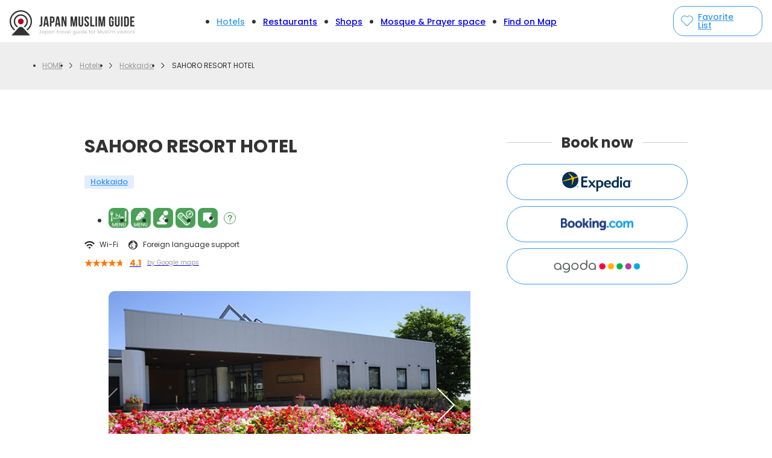

--- FILE ---
content_type: text/html; charset=UTF-8
request_url: https://muslim-guide.jp/hotel/sahoro-resort-hotel/
body_size: 14346
content:
<!DOCTYPE html>
<html lang="en">
<head prefix="og: http://ogp.me/ns#">
  <script async src="https://pagead2.googlesyndication.com/pagead/js/adsbygoogle.js?client=ca-pub-9672180522832941"
     crossorigin="anonymous"></script> 
  <!-- Google tag (gtag.js) -->
  <script async src="https://www.googletagmanager.com/gtag/js?id=G-72WFPG9B0S"></script>
  <script>
    window.dataLayer = window.dataLayer || [];
    function gtag(){dataLayer.push(arguments);}
    gtag('js', new Date());

    gtag('config', 'G-72WFPG9B0S');
  </script>
  <script src="https://muslim-guide.jp/wp-content/themes/jmg/dist/js/analytics.js"></script>

  <meta charset="UTF-8" />
  <meta name="viewport" content="width=device-width,initial-scale=1.0,minimum-scale=1.0">

  <link rel="shortcut icon" href="https://muslim-guide.jp/wp-content/themes/jmg/dist/img/favicon.ico" type="image/x-icon">
  <link rel="apple-touch-icon" href="https://muslim-guide.jp/wp-content/themes/jmg/dist/img/apple-touch-icon.png" sizes="180x180">
  <link rel="icon" type="image/png" href="https://muslim-guide.jp/wp-content/themes/jmg/dist/img/android-touch-icon.png" sizes="192x192">


  <title>SAHORO RESORT HOTEL | Muslim-Friendly Hotel in Hokkaido｜JAPAN MUSLIM GUIDE</title>
  <meta name="description" content="Discover SAHORO RESORT HOTEL, a Muslim-friendly hotel in Hokkaido. Find accommodation details including halal food options, prayer-friendly services, and a comfortable stay for Muslim travelers.">
  <!-- OGP -->
  <meta property="og:title" content="SAHORO RESORT HOTEL | Muslim-Friendly Hotel in Hokkaido｜JAPAN MUSLIM GUIDE">
  <meta property="og:site_name" content="JAPAN MUSLIM GUIDE">
  <meta property="og:description" content="Discover SAHORO RESORT HOTEL, a Muslim-friendly hotel in Hokkaido. Find accommodation details including halal food options, prayer-friendly services, and a comfortable stay for Muslim travelers.">
  <meta property="og:type" content="article">
  <meta property="og:url" content="https://muslim-guide.jp/hotel/sahoro-resort-hotel/">
  <meta property="og:image" content="https://muslim-guide.jp/wp-content/uploads/2017/05/p1-19.jpg">
  <meta property="og:locale" content="ja_JP">
  <meta name="twitter:card" content="summary_large_image">

  <link rel="stylesheet" href="//cdn.jsdelivr.net/npm/swiper@8/swiper-bundle.min.css">

<meta name='robots' content='max-image-preview:large' />
<link rel='dns-prefetch' href='//fonts.googleapis.com' />
<link rel="alternate" type="application/rss+xml" title="JAPAN MUSLIM GUIDE &raquo; フィード" href="https://muslim-guide.jp/feed/" />
<link rel="alternate" title="oEmbed (JSON)" type="application/json+oembed" href="https://muslim-guide.jp/wp-json/oembed/1.0/embed?url=https%3A%2F%2Fmuslim-guide.jp%2Fhotel%2Fsahoro-resort-hotel%2F" />
<link rel="alternate" title="oEmbed (XML)" type="text/xml+oembed" href="https://muslim-guide.jp/wp-json/oembed/1.0/embed?url=https%3A%2F%2Fmuslim-guide.jp%2Fhotel%2Fsahoro-resort-hotel%2F&#038;format=xml" />
<style id='wp-img-auto-sizes-contain-inline-css' type='text/css'>
img:is([sizes=auto i],[sizes^="auto," i]){contain-intrinsic-size:3000px 1500px}
/*# sourceURL=wp-img-auto-sizes-contain-inline-css */
</style>
<style id='wp-block-library-inline-css' type='text/css'>
:root{--wp-block-synced-color:#7a00df;--wp-block-synced-color--rgb:122,0,223;--wp-bound-block-color:var(--wp-block-synced-color);--wp-editor-canvas-background:#ddd;--wp-admin-theme-color:#007cba;--wp-admin-theme-color--rgb:0,124,186;--wp-admin-theme-color-darker-10:#006ba1;--wp-admin-theme-color-darker-10--rgb:0,107,160.5;--wp-admin-theme-color-darker-20:#005a87;--wp-admin-theme-color-darker-20--rgb:0,90,135;--wp-admin-border-width-focus:2px}@media (min-resolution:192dpi){:root{--wp-admin-border-width-focus:1.5px}}.wp-element-button{cursor:pointer}:root .has-very-light-gray-background-color{background-color:#eee}:root .has-very-dark-gray-background-color{background-color:#313131}:root .has-very-light-gray-color{color:#eee}:root .has-very-dark-gray-color{color:#313131}:root .has-vivid-green-cyan-to-vivid-cyan-blue-gradient-background{background:linear-gradient(135deg,#00d084,#0693e3)}:root .has-purple-crush-gradient-background{background:linear-gradient(135deg,#34e2e4,#4721fb 50%,#ab1dfe)}:root .has-hazy-dawn-gradient-background{background:linear-gradient(135deg,#faaca8,#dad0ec)}:root .has-subdued-olive-gradient-background{background:linear-gradient(135deg,#fafae1,#67a671)}:root .has-atomic-cream-gradient-background{background:linear-gradient(135deg,#fdd79a,#004a59)}:root .has-nightshade-gradient-background{background:linear-gradient(135deg,#330968,#31cdcf)}:root .has-midnight-gradient-background{background:linear-gradient(135deg,#020381,#2874fc)}:root{--wp--preset--font-size--normal:16px;--wp--preset--font-size--huge:42px}.has-regular-font-size{font-size:1em}.has-larger-font-size{font-size:2.625em}.has-normal-font-size{font-size:var(--wp--preset--font-size--normal)}.has-huge-font-size{font-size:var(--wp--preset--font-size--huge)}.has-text-align-center{text-align:center}.has-text-align-left{text-align:left}.has-text-align-right{text-align:right}.has-fit-text{white-space:nowrap!important}#end-resizable-editor-section{display:none}.aligncenter{clear:both}.items-justified-left{justify-content:flex-start}.items-justified-center{justify-content:center}.items-justified-right{justify-content:flex-end}.items-justified-space-between{justify-content:space-between}.screen-reader-text{border:0;clip-path:inset(50%);height:1px;margin:-1px;overflow:hidden;padding:0;position:absolute;width:1px;word-wrap:normal!important}.screen-reader-text:focus{background-color:#ddd;clip-path:none;color:#444;display:block;font-size:1em;height:auto;left:5px;line-height:normal;padding:15px 23px 14px;text-decoration:none;top:5px;width:auto;z-index:100000}html :where(.has-border-color){border-style:solid}html :where([style*=border-top-color]){border-top-style:solid}html :where([style*=border-right-color]){border-right-style:solid}html :where([style*=border-bottom-color]){border-bottom-style:solid}html :where([style*=border-left-color]){border-left-style:solid}html :where([style*=border-width]){border-style:solid}html :where([style*=border-top-width]){border-top-style:solid}html :where([style*=border-right-width]){border-right-style:solid}html :where([style*=border-bottom-width]){border-bottom-style:solid}html :where([style*=border-left-width]){border-left-style:solid}html :where(img[class*=wp-image-]){height:auto;max-width:100%}:where(figure){margin:0 0 1em}html :where(.is-position-sticky){--wp-admin--admin-bar--position-offset:var(--wp-admin--admin-bar--height,0px)}@media screen and (max-width:600px){html :where(.is-position-sticky){--wp-admin--admin-bar--position-offset:0px}}

/*# sourceURL=wp-block-library-inline-css */
</style><style id='global-styles-inline-css' type='text/css'>
:root{--wp--preset--aspect-ratio--square: 1;--wp--preset--aspect-ratio--4-3: 4/3;--wp--preset--aspect-ratio--3-4: 3/4;--wp--preset--aspect-ratio--3-2: 3/2;--wp--preset--aspect-ratio--2-3: 2/3;--wp--preset--aspect-ratio--16-9: 16/9;--wp--preset--aspect-ratio--9-16: 9/16;--wp--preset--color--black: #000000;--wp--preset--color--cyan-bluish-gray: #abb8c3;--wp--preset--color--white: #ffffff;--wp--preset--color--pale-pink: #f78da7;--wp--preset--color--vivid-red: #cf2e2e;--wp--preset--color--luminous-vivid-orange: #ff6900;--wp--preset--color--luminous-vivid-amber: #fcb900;--wp--preset--color--light-green-cyan: #7bdcb5;--wp--preset--color--vivid-green-cyan: #00d084;--wp--preset--color--pale-cyan-blue: #8ed1fc;--wp--preset--color--vivid-cyan-blue: #0693e3;--wp--preset--color--vivid-purple: #9b51e0;--wp--preset--gradient--vivid-cyan-blue-to-vivid-purple: linear-gradient(135deg,rgb(6,147,227) 0%,rgb(155,81,224) 100%);--wp--preset--gradient--light-green-cyan-to-vivid-green-cyan: linear-gradient(135deg,rgb(122,220,180) 0%,rgb(0,208,130) 100%);--wp--preset--gradient--luminous-vivid-amber-to-luminous-vivid-orange: linear-gradient(135deg,rgb(252,185,0) 0%,rgb(255,105,0) 100%);--wp--preset--gradient--luminous-vivid-orange-to-vivid-red: linear-gradient(135deg,rgb(255,105,0) 0%,rgb(207,46,46) 100%);--wp--preset--gradient--very-light-gray-to-cyan-bluish-gray: linear-gradient(135deg,rgb(238,238,238) 0%,rgb(169,184,195) 100%);--wp--preset--gradient--cool-to-warm-spectrum: linear-gradient(135deg,rgb(74,234,220) 0%,rgb(151,120,209) 20%,rgb(207,42,186) 40%,rgb(238,44,130) 60%,rgb(251,105,98) 80%,rgb(254,248,76) 100%);--wp--preset--gradient--blush-light-purple: linear-gradient(135deg,rgb(255,206,236) 0%,rgb(152,150,240) 100%);--wp--preset--gradient--blush-bordeaux: linear-gradient(135deg,rgb(254,205,165) 0%,rgb(254,45,45) 50%,rgb(107,0,62) 100%);--wp--preset--gradient--luminous-dusk: linear-gradient(135deg,rgb(255,203,112) 0%,rgb(199,81,192) 50%,rgb(65,88,208) 100%);--wp--preset--gradient--pale-ocean: linear-gradient(135deg,rgb(255,245,203) 0%,rgb(182,227,212) 50%,rgb(51,167,181) 100%);--wp--preset--gradient--electric-grass: linear-gradient(135deg,rgb(202,248,128) 0%,rgb(113,206,126) 100%);--wp--preset--gradient--midnight: linear-gradient(135deg,rgb(2,3,129) 0%,rgb(40,116,252) 100%);--wp--preset--font-size--small: 13px;--wp--preset--font-size--medium: 20px;--wp--preset--font-size--large: 36px;--wp--preset--font-size--x-large: 42px;--wp--preset--spacing--20: 0.44rem;--wp--preset--spacing--30: 0.67rem;--wp--preset--spacing--40: 1rem;--wp--preset--spacing--50: 1.5rem;--wp--preset--spacing--60: 2.25rem;--wp--preset--spacing--70: 3.38rem;--wp--preset--spacing--80: 5.06rem;--wp--preset--shadow--natural: 6px 6px 9px rgba(0, 0, 0, 0.2);--wp--preset--shadow--deep: 12px 12px 50px rgba(0, 0, 0, 0.4);--wp--preset--shadow--sharp: 6px 6px 0px rgba(0, 0, 0, 0.2);--wp--preset--shadow--outlined: 6px 6px 0px -3px rgb(255, 255, 255), 6px 6px rgb(0, 0, 0);--wp--preset--shadow--crisp: 6px 6px 0px rgb(0, 0, 0);}:where(.is-layout-flex){gap: 0.5em;}:where(.is-layout-grid){gap: 0.5em;}body .is-layout-flex{display: flex;}.is-layout-flex{flex-wrap: wrap;align-items: center;}.is-layout-flex > :is(*, div){margin: 0;}body .is-layout-grid{display: grid;}.is-layout-grid > :is(*, div){margin: 0;}:where(.wp-block-columns.is-layout-flex){gap: 2em;}:where(.wp-block-columns.is-layout-grid){gap: 2em;}:where(.wp-block-post-template.is-layout-flex){gap: 1.25em;}:where(.wp-block-post-template.is-layout-grid){gap: 1.25em;}.has-black-color{color: var(--wp--preset--color--black) !important;}.has-cyan-bluish-gray-color{color: var(--wp--preset--color--cyan-bluish-gray) !important;}.has-white-color{color: var(--wp--preset--color--white) !important;}.has-pale-pink-color{color: var(--wp--preset--color--pale-pink) !important;}.has-vivid-red-color{color: var(--wp--preset--color--vivid-red) !important;}.has-luminous-vivid-orange-color{color: var(--wp--preset--color--luminous-vivid-orange) !important;}.has-luminous-vivid-amber-color{color: var(--wp--preset--color--luminous-vivid-amber) !important;}.has-light-green-cyan-color{color: var(--wp--preset--color--light-green-cyan) !important;}.has-vivid-green-cyan-color{color: var(--wp--preset--color--vivid-green-cyan) !important;}.has-pale-cyan-blue-color{color: var(--wp--preset--color--pale-cyan-blue) !important;}.has-vivid-cyan-blue-color{color: var(--wp--preset--color--vivid-cyan-blue) !important;}.has-vivid-purple-color{color: var(--wp--preset--color--vivid-purple) !important;}.has-black-background-color{background-color: var(--wp--preset--color--black) !important;}.has-cyan-bluish-gray-background-color{background-color: var(--wp--preset--color--cyan-bluish-gray) !important;}.has-white-background-color{background-color: var(--wp--preset--color--white) !important;}.has-pale-pink-background-color{background-color: var(--wp--preset--color--pale-pink) !important;}.has-vivid-red-background-color{background-color: var(--wp--preset--color--vivid-red) !important;}.has-luminous-vivid-orange-background-color{background-color: var(--wp--preset--color--luminous-vivid-orange) !important;}.has-luminous-vivid-amber-background-color{background-color: var(--wp--preset--color--luminous-vivid-amber) !important;}.has-light-green-cyan-background-color{background-color: var(--wp--preset--color--light-green-cyan) !important;}.has-vivid-green-cyan-background-color{background-color: var(--wp--preset--color--vivid-green-cyan) !important;}.has-pale-cyan-blue-background-color{background-color: var(--wp--preset--color--pale-cyan-blue) !important;}.has-vivid-cyan-blue-background-color{background-color: var(--wp--preset--color--vivid-cyan-blue) !important;}.has-vivid-purple-background-color{background-color: var(--wp--preset--color--vivid-purple) !important;}.has-black-border-color{border-color: var(--wp--preset--color--black) !important;}.has-cyan-bluish-gray-border-color{border-color: var(--wp--preset--color--cyan-bluish-gray) !important;}.has-white-border-color{border-color: var(--wp--preset--color--white) !important;}.has-pale-pink-border-color{border-color: var(--wp--preset--color--pale-pink) !important;}.has-vivid-red-border-color{border-color: var(--wp--preset--color--vivid-red) !important;}.has-luminous-vivid-orange-border-color{border-color: var(--wp--preset--color--luminous-vivid-orange) !important;}.has-luminous-vivid-amber-border-color{border-color: var(--wp--preset--color--luminous-vivid-amber) !important;}.has-light-green-cyan-border-color{border-color: var(--wp--preset--color--light-green-cyan) !important;}.has-vivid-green-cyan-border-color{border-color: var(--wp--preset--color--vivid-green-cyan) !important;}.has-pale-cyan-blue-border-color{border-color: var(--wp--preset--color--pale-cyan-blue) !important;}.has-vivid-cyan-blue-border-color{border-color: var(--wp--preset--color--vivid-cyan-blue) !important;}.has-vivid-purple-border-color{border-color: var(--wp--preset--color--vivid-purple) !important;}.has-vivid-cyan-blue-to-vivid-purple-gradient-background{background: var(--wp--preset--gradient--vivid-cyan-blue-to-vivid-purple) !important;}.has-light-green-cyan-to-vivid-green-cyan-gradient-background{background: var(--wp--preset--gradient--light-green-cyan-to-vivid-green-cyan) !important;}.has-luminous-vivid-amber-to-luminous-vivid-orange-gradient-background{background: var(--wp--preset--gradient--luminous-vivid-amber-to-luminous-vivid-orange) !important;}.has-luminous-vivid-orange-to-vivid-red-gradient-background{background: var(--wp--preset--gradient--luminous-vivid-orange-to-vivid-red) !important;}.has-very-light-gray-to-cyan-bluish-gray-gradient-background{background: var(--wp--preset--gradient--very-light-gray-to-cyan-bluish-gray) !important;}.has-cool-to-warm-spectrum-gradient-background{background: var(--wp--preset--gradient--cool-to-warm-spectrum) !important;}.has-blush-light-purple-gradient-background{background: var(--wp--preset--gradient--blush-light-purple) !important;}.has-blush-bordeaux-gradient-background{background: var(--wp--preset--gradient--blush-bordeaux) !important;}.has-luminous-dusk-gradient-background{background: var(--wp--preset--gradient--luminous-dusk) !important;}.has-pale-ocean-gradient-background{background: var(--wp--preset--gradient--pale-ocean) !important;}.has-electric-grass-gradient-background{background: var(--wp--preset--gradient--electric-grass) !important;}.has-midnight-gradient-background{background: var(--wp--preset--gradient--midnight) !important;}.has-small-font-size{font-size: var(--wp--preset--font-size--small) !important;}.has-medium-font-size{font-size: var(--wp--preset--font-size--medium) !important;}.has-large-font-size{font-size: var(--wp--preset--font-size--large) !important;}.has-x-large-font-size{font-size: var(--wp--preset--font-size--x-large) !important;}
/*# sourceURL=global-styles-inline-css */
</style>

<style id='classic-theme-styles-inline-css' type='text/css'>
/*! This file is auto-generated */
.wp-block-button__link{color:#fff;background-color:#32373c;border-radius:9999px;box-shadow:none;text-decoration:none;padding:calc(.667em + 2px) calc(1.333em + 2px);font-size:1.125em}.wp-block-file__button{background:#32373c;color:#fff;text-decoration:none}
/*# sourceURL=/wp-includes/css/classic-themes.min.css */
</style>
<link rel='stylesheet' id='contact-form-7-css' href='https://muslim-guide.jp/wp-content/plugins/contact-form-7/includes/css/styles.css?ver=6.1.1' type='text/css' media='all' />
<link rel='stylesheet' id='google-fonts_style-css' href='//fonts.googleapis.com/css2?family=Poppins%3Awght%40400%3B500%3B700&#038;display=swap&#038;ver=1.0' type='text/css' media='all' />
<link rel='stylesheet' id='reset_style-css' href='https://muslim-guide.jp/wp-content/themes/jmg/dist/css/reset.css?ver=1.0' type='text/css' media='all' />
<link rel='stylesheet' id='main_style-css' href='https://muslim-guide.jp/wp-content/themes/jmg/dist/css/style.css?ver=1745825664' type='text/css' media='all' />
<link rel='stylesheet' id='simple-favorites-css' href='https://muslim-guide.jp/wp-content/plugins/favorites/assets/css/favorites.css?ver=2.3.6' type='text/css' media='all' />
<script type="text/javascript" src="https://muslim-guide.jp/wp-includes/js/jquery/jquery.min.js?ver=3.7.1" id="jquery-core-js"></script>
<script type="text/javascript" src="https://muslim-guide.jp/wp-includes/js/jquery/jquery-migrate.min.js?ver=3.4.1" id="jquery-migrate-js"></script>
<script type="text/javascript" id="favorites-js-extra">
/* <![CDATA[ */
var favorites_data = {"ajaxurl":"https://muslim-guide.jp/wp-admin/admin-ajax.php","nonce":"44e17b9ec3","favorite":"","favorited":"","includecount":"","indicate_loading":"","loading_text":"Loading","loading_image":"","loading_image_active":"","loading_image_preload":"","cache_enabled":"1","button_options":{"button_type":"custom","custom_colors":false,"box_shadow":false,"include_count":false,"default":{"background_default":"#dd9933","border_default":"#eaeaea","text_default":"#ffffff","icon_default":"#e5e5e5","count_default":false},"active":{"background_active":"#dd9933","border_active":"#eeee22","text_active":"#ffffff","icon_active":"#eeee22","count_active":false}},"authentication_modal_content":"\u003Cp\u003EPlease login to add favorites.\u003C/p\u003E\n\u003Cp\u003E\u003Ca href=\"#\" data-favorites-modal-close\u003EDismiss this notice\u003C/a\u003E\u003C/p\u003E\n","authentication_redirect":"","dev_mode":"","logged_in":"","user_id":"0","authentication_redirect_url":"https://muslim-guide.jp/wp-login.php"};
//# sourceURL=favorites-js-extra
/* ]]> */
</script>
<script type="text/javascript" src="https://muslim-guide.jp/wp-content/plugins/favorites/assets/js/favorites.min.js?ver=2.3.6" id="favorites-js"></script>
<link rel="https://api.w.org/" href="https://muslim-guide.jp/wp-json/" /><link rel="alternate" title="JSON" type="application/json" href="https://muslim-guide.jp/wp-json/wp/v2/hotel/220" /><link rel="canonical" href="https://muslim-guide.jp/hotel/sahoro-resort-hotel/" />
<link rel='shortlink' href='https://muslim-guide.jp/?p=220' />

</head>
<body class="facility hotel" ontouchstart="">

  <header>
    <a href="https://muslim-guide.jp/" class="header__logo"><h1><img src="https://muslim-guide.jp/wp-content/themes/jmg/dist/img/logo.png" alt="JAPAN MUSLIM GUIDE"></h1></a>
    <ul class="gMenu">
      <li class="gMenu__item has-category">
        <a href="https://muslim-guide.jp/hotel" class="is-active">Hotels</a>
        <ul class="gMenu__category">
          <li class="gMenu__category__item"><a href="https://muslim-guide.jp/hotel/city/tokyo/">Tokyo</a></li>
          <li class="gMenu__category__item"><a href="https://muslim-guide.jp/hotel/city/kyoto/">Kyoto</a></li>
          <li class="gMenu__category__item"><a href="https://muslim-guide.jp/hotel/city/hokkaido/">Hokkaido</a></li>
          <li class="gMenu__category__item"><a href="https://muslim-guide.jp/hotel/city/osaka/">Osaka</a></li>
          <li class="gMenu__category__item"><a href="https://muslim-guide.jp/hotel/city/shiga/">Shiga</a></li>
          <li class="gMenu__category__item"><a href="https://muslim-guide.jp/hotel/city/tochigi/">Tochigi</a></li>
          <li class="gMenu__category__item"><a href="https://muslim-guide.jp/hotel/city/hyogo/">Hyogo</a></li>
          <li class="gMenu__category__item"><a href="https://muslim-guide.jp/hotel/city/kanagawa/">Kanagawa</a></li>
          <li class="gMenu__category__item"><a href="https://muslim-guide.jp/hotel/city/fukuoka/">Fukuoka</a></li>
          <li class="gMenu__category__item"><a href="https://muslim-guide.jp/hotel/city/toyama/">Toyama</a></li>
          <li class="gMenu__category__item"><a href="https://muslim-guide.jp/hotel/city/ishikawa/">Ishikawa</a></li>
        </ul>
      </li>
      <li class="gMenu__item has-category">
        <a href="https://muslim-guide.jp/restaurant" class="">Restaurants</a>
        <ul class="gMenu__category">
          <li class="gMenu__category__item"><a href="https://muslim-guide.jp/restaurant/city/hokkaido/">Hokkaido</a></li>
          <li class="gMenu__category__item"><a href="https://muslim-guide.jp/restaurant/city/tokyo/">Tokyo</a></li>
          <li class="gMenu__category__item"><a href="https://muslim-guide.jp/restaurant/city/kanagawa/">Kanagawa</a></li>
          <li class="gMenu__category__item"><a href="https://muslim-guide.jp/restaurant/city/kyoto/">Kyoto</a></li>
          <li class="gMenu__category__item"><a href="https://muslim-guide.jp/restaurant/city/osaka/">Osaka</a></li>
          <li class="gMenu__category__item"><a href="https://muslim-guide.jp/restaurant/city/nagoya/">Nagoya</a></li>
          <li class="gMenu__category__item"><a href="https://muslim-guide.jp/restaurant/city/nagano/">Nagano</a></li>
          <li class="gMenu__category__item"><a href="https://muslim-guide.jp/restaurant/city/toyama/">Toyama</a></li>
          <li class="gMenu__category__item"><a href="https://muslim-guide.jp/restaurant/city/gifu/">Gifu</a></li>
          <li class="gMenu__category__item"><a href="https://muslim-guide.jp/restaurant/city/chiba/">Chiba</a></li>
          <li class="gMenu__category__item"><a href="https://muslim-guide.jp/restaurant/city/saitama/">Saitama</a></li>
          <li class="gMenu__category__item"><a href="https://muslim-guide.jp/restaurant/city/fukuoka/">Fukuoka</a></li>
          <li class="gMenu__category__item"><a href="https://muslim-guide.jp/restaurant/city/okayama/">Okayama</a></li>
        </ul>
      </li>
      <li class="gMenu__item has-category">
        <a href="https://muslim-guide.jp/shop" class="">Shops</a>
        <ul class="gMenu__category">
          <li class="gMenu__category__item"><a href="https://muslim-guide.jp/shop/city/gifu/">Gifu</a></li>
          <li class="gMenu__category__item"><a href="https://muslim-guide.jp/shop/city/tokyo/">Tokyo</a></li>
          <li class="gMenu__category__item"><a href="https://muslim-guide.jp/shop/city/kanagawa/">Kanagawa</a></li>
          <li class="gMenu__category__item"><a href="https://muslim-guide.jp/shop/city/saitama/">Saitama</a></li>
          <li class="gMenu__category__item"><a href="https://muslim-guide.jp/shop/city/fukuoka/">Fukuoka</a></li>
          <li class="gMenu__category__item"><a href="https://muslim-guide.jp/shop/city/toyama/">Toyama</a></li>
        </ul>
      </li>
      <!--li class="gMenu__item"><a href="https://muslim-guide.jp/spot">Locate & Spot</a></li-->
      <li class="gMenu__item"><a href="https://muslim-guide.jp/mosque" class="">Mosque & Prayer space</a></li>
      <li class="gMenu__item"><a href="https://muslim-guide.jp/map" class="">Find on Map</a></li>
    </ul>
    <div class="header__subMenu"><a href="https://muslim-guide.jp/favorite" class="header__favorite linkButton">Favorite List</a></div>
    <div class="menuButton" id="js_menu_button"><span></span><span></span><label>MENU</label></div>
  </header>
  <div class="menuBox" id="js_menu_box">
      <div class="searchBox">
        <div class="searchBox__tabBox">
          <label class="searchBox__tab searchBox__tab--hotel is-active">Hotels</label>
          <label class="searchBox__tab searchBox__tab--restaurant">Restaurants</label>
          <label class="searchBox__tab searchBox__tab--shop">Shops</label>
        </div>
        <div class="searchBox__panelBox">
          <!-- Hotels -->
          <div class="searchBox__panel is-active">
            <form action="https://muslim-guide.jp/">
              <input type="hidden" name="post_type" value="hotel">
              <div class="searchBox__conditions01">
                <select name="hotel_city" class="searchBox__area">
                  <option value="">Select Area</option>
                  <option value="tokyo">Tokyo</option>
                  <option value="kyoto">Kyoto</option>
                  <option value="hokkaido">Hokkaido</option>
                  <option value="osaka">Osaka</option>
                  <option value="shiga">Shiga</option>
                  <option value="tochigi">Tochigi</option>
                  <option value="hyogo">Hyogo</option>
                  <option value="kanagawa">Kanagawa</option>
                  <option value="fukuoka">Fukuoka</option>
                  <option value="toyama">Toyama</option>
                  <option value="ishikawa">Ishikawa</option>
                </select>
                <input type="text" name="s" value="" placeholder="Keyword" class="searchBox__keyword">
              </div>
              <button class="searchBox__contitionOaC" type="button">Advanced Search</button>
              <div class="searchBox__conditions02" >
                <div class="searchBox__propertyBox">
                  <label for="checkbox_ho_propety01696f86e88a6085.49828519" class="searchBox__property">
                    <input type="checkbox" name="hotel_property_param[]" id="checkbox_ho_propety01696f86e88a6085.49828519" value="ho_propety01"  />
                    <img src="https://muslim-guide.jp/wp-content/themes/jmg/dist/img/ho_propety01.png" alt="Halal-certified">
                    <span>Halal-certified</span>
                  </label>                
                  <label for="checkbox_ho_propety02696f86e88a6183.45838707" class="searchBox__property">
                    <input type="checkbox" name="hotel_property_param[]" id="checkbox_ho_propety02696f86e88a6183.45838707" value="ho_propety02"  />
                    <img src="https://muslim-guide.jp/wp-content/themes/jmg/dist/img/ho_propety02.png" alt="Has Halal or Muslim-friendly menu.">
                    <span>Has Halal or Muslim-friendly menu.</span>
                  </label>                
                  <label for="checkbox_ho_propety11696f86e88a6204.40159056" class="searchBox__property">
                    <input type="checkbox" name="hotel_property_param[]" id="checkbox_ho_propety11696f86e88a6204.40159056" value="ho_propety11"  />
                    <img src="https://muslim-guide.jp/wp-content/themes/jmg/dist/img/ho_propety11.png" alt="Has a non-pork, non-alcoholic menu.">
                    <span>Has a non-pork, non-alcoholic menu.</span>
                  </label>                
                  <label for="checkbox_ho_propety03696f86e88a6282.71690568" class="searchBox__property">
                    <input type="checkbox" name="hotel_property_param[]" id="checkbox_ho_propety03696f86e88a6282.71690568" value="ho_propety03"  />
                    <img src="https://muslim-guide.jp/wp-content/themes/jmg/dist/img/ho_propety03.png" alt="Has a vegetarian menu.">
                    <span>Has a vegetarian menu.</span>
                  </label>                
                  <label for="checkbox_ho_propety06696f86e88a6306.17905534" class="searchBox__property">
                    <input type="checkbox" name="hotel_property_param[]" id="checkbox_ho_propety06696f86e88a6306.17905534" value="ho_propety06"  />
                    <img src="https://muslim-guide.jp/wp-content/themes/jmg/dist/img/ho_propety06.png" alt="Has a prayer space.">
                    <span>Has a prayer space.</span>
                  </label>                
                  <label for="checkbox_ho_propety07696f86e88a6376.89820904" class="searchBox__property">
                    <input type="checkbox" name="hotel_property_param[]" id="checkbox_ho_propety07696f86e88a6376.89820904" value="ho_propety07"  />
                    <img src="https://muslim-guide.jp/wp-content/themes/jmg/dist/img/ho_propety07.png" alt="Offers prayer items for loan.">
                    <span>Offers prayer items for loan.</span>
                  </label>                
                  <label for="checkbox_ho_propety08696f86e88a63f1.49768129" class="searchBox__property">
                    <input type="checkbox" name="hotel_property_param[]" id="checkbox_ho_propety08696f86e88a63f1.49768129" value="ho_propety08"  />
                    <img src="https://muslim-guide.jp/wp-content/themes/jmg/dist/img/ho_propety08.png" alt="Has a Qibla marker display.">
                    <span>Has a Qibla marker display.</span>
                  </label>                
                  <label for="checkbox_ho_propety10696f86e88a6468.80933064" class="searchBox__property">
                    <input type="checkbox" name="hotel_property_param[]" id="checkbox_ho_propety10696f86e88a6468.80933064" value="ho_propety10"  />
                    <img src="https://muslim-guide.jp/wp-content/themes/jmg/dist/img/ho_propety10.png" alt="The owner is Muslim.">
                    <span>The owner is Muslim.</span>
                  </label>                
                </div>
              </div>
              <input type="submit" class="searchBox__submit" accesskey="f" value="SEARCH">
            </form>            
          </div>
          <!-- Restaurants -->
          <div class="searchBox__panel searchBox__panel--restaurant">
            <form action="https://muslim-guide.jp/">
              <input type="hidden" name="post_type" value="restaurant">
              <div class="searchBox__conditions01">
                <select name="restaurant_city" class="searchBox__area">
                  <option value="">Select Area</option>
                  <option value="hokkaido">Hokkaido</option>
                  <option value="tokyo">Tokyo</option>
                  <option value="kanagawa">Kanagawa</option>
                  <option value="kyoto">Kyoto</option>
                  <option value="osaka">Osaka</option>
                  <option value="nagoya">Nagoya</option>
                  <option value="nagano">Nagano</option>
                  <option value="toyama">Toyama</option>
                  <option value="gifu">Gifu</option>
                  <option value="chiba">Chiba</option>
                  <option value="saitama">Saitama</option>
                  <option value="fukuoka">Fukuoka</option>
                  <option value="okayama">Okayama</option>
                </select>
                <select name="restaurant_genre" class="searchBox__genre">
                  <option value="">Select Genre</option>
                  <option value="sri-lankan-cuisine">Sri Lankan cuisine</option>
                  <option value="japanese">Japanese</option>
                  <option value="persian">persian</option>
                  <option value="buffet">Buffet</option>
                  <option value="vegan">vegan</option>
                  <option value="italian">Italian</option>
                  <option value="steak">Steak</option>
                  <option value="french">French</option>
                  <option value="western-food">Western food</option>
                  <option value="chinese">Chinese</option>
                  <option value="american">American</option>
                  <option value="indian">Indian</option>
                  <option value="malaysian">Malaysian</option>
                  <option value="ethnic">Ethnic</option>
                  <option value="western">Western</option>
                  <option value="other">Other</option>
                  <option value="turkish">Turkish</option>
                  <option value="bangladesh">Bangladesh</option>
                  <option value="pakistani">Pakistani</option>
                  <option value="pakistan">Pakistan</option>
                </select>
                <input type="text" name="s" value="" placeholder="Keyword" class="searchBox__keyword">
              </div>
              <button class="searchBox__contitionOaC" type="button">Advanced Search</button>
              <div class="searchBox__conditions02" >
                <div class="searchBox__propertyBox">
                  <label for="checkbox_re_propety01696f86e88a88c2.71807703" class="searchBox__property">
                    <input type="checkbox" name="restaurant_property_param[]" id="checkbox_re_propety01696f86e88a88c2.71807703" value="re_propety01"  />
                    <img src="https://muslim-guide.jp/wp-content/themes/jmg/dist/img/re_propety01.png" alt="Halal-certified">
                    <span>Halal-certified</span>
                  </label>                
                  <label for="checkbox_re_propety14696f86e88a8981.19185326" class="searchBox__property">
                    <input type="checkbox" name="restaurant_property_param[]" id="checkbox_re_propety14696f86e88a8981.19185326" value="re_propety14"  />
                    <img src="https://muslim-guide.jp/wp-content/themes/jmg/dist/img/re_propety14.png" alt="Has Halal or Muslim-friendly menu.">
                    <span>Has Halal or Muslim-friendly menu.</span>
                  </label>                
                  <label for="checkbox_re_propety03696f86e88a8a25.04713238" class="searchBox__property">
                    <input type="checkbox" name="restaurant_property_param[]" id="checkbox_re_propety03696f86e88a8a25.04713238" value="re_propety03"  />
                    <img src="https://muslim-guide.jp/wp-content/themes/jmg/dist/img/re_propety03.png" alt="Not serving dishes made with pork">
                    <span>Not serving dishes made with pork</span>
                  </label>                
                  <label for="checkbox_re_propety05696f86e88a8a93.45783088" class="searchBox__property">
                    <input type="checkbox" name="restaurant_property_param[]" id="checkbox_re_propety05696f86e88a8a93.45783088" value="re_propety05"  />
                    <img src="https://muslim-guide.jp/wp-content/themes/jmg/dist/img/re_propety05.png" alt="Has a non-pork, non-alcoholic menu.">
                    <span>Has a non-pork, non-alcoholic menu.</span>
                  </label>                
                  <label for="checkbox_re_propety06696f86e88a8b13.04395352" class="searchBox__property">
                    <input type="checkbox" name="restaurant_property_param[]" id="checkbox_re_propety06696f86e88a8b13.04395352" value="re_propety06"  />
                    <img src="https://muslim-guide.jp/wp-content/themes/jmg/dist/img/re_propety06.png" alt="Has a vegetarian menu.">
                    <span>Has a vegetarian menu.</span>
                  </label>                
                  <label for="checkbox_re_propety07696f86e88a8b86.36817299" class="searchBox__property">
                    <input type="checkbox" name="restaurant_property_param[]" id="checkbox_re_propety07696f86e88a8b86.36817299" value="re_propety07"  />
                    <img src="https://muslim-guide.jp/wp-content/themes/jmg/dist/img/re_propety07.png" alt="Not serving alcohol">
                    <span>Not serving alcohol</span>
                  </label>                
                  <label for="checkbox_re_propety09696f86e88a8bf1.21150089" class="searchBox__property">
                    <input type="checkbox" name="restaurant_property_param[]" id="checkbox_re_propety09696f86e88a8bf1.21150089" value="re_propety09"  />
                    <img src="https://muslim-guide.jp/wp-content/themes/jmg/dist/img/re_propety09.png" alt="Is a Halal-only kitchen.">
                    <span>Is a Halal-only kitchen.</span>
                  </label>                
                  <label for="checkbox_re_propety10696f86e88a8c61.10189154" class="searchBox__property">
                    <input type="checkbox" name="restaurant_property_param[]" id="checkbox_re_propety10696f86e88a8c61.10189154" value="re_propety10"  />
                    <img src="https://muslim-guide.jp/wp-content/themes/jmg/dist/img/re_propety10.png" alt="Uses Halal-specific utensils.">
                    <span>Uses Halal-specific utensils.</span>
                  </label>                
                  <label for="checkbox_re_propety11696f86e88a8cd8.57228124" class="searchBox__property">
                    <input type="checkbox" name="restaurant_property_param[]" id="checkbox_re_propety11696f86e88a8cd8.57228124" value="re_propety11"  />
                    <img src="https://muslim-guide.jp/wp-content/themes/jmg/dist/img/re_propety11.png" alt="Has a Muslim chef.">
                    <span>Has a Muslim chef.</span>
                  </label>                
                  <label for="checkbox_re_propety12696f86e88a8d56.54525203" class="searchBox__property">
                    <input type="checkbox" name="restaurant_property_param[]" id="checkbox_re_propety12696f86e88a8d56.54525203" value="re_propety12"  />
                    <img src="https://muslim-guide.jp/wp-content/themes/jmg/dist/img/re_propety12.png" alt="The owner is Muslim.">
                    <span>The owner is Muslim.</span>
                  </label>                
                  <label for="checkbox_re_propety13696f86e88a8e47.63528251" class="searchBox__property">
                    <input type="checkbox" name="restaurant_property_param[]" id="checkbox_re_propety13696f86e88a8e47.63528251" value="re_propety13"  />
                    <img src="https://muslim-guide.jp/wp-content/themes/jmg/dist/img/re_propety13.png" alt="Has a prayer space.">
                    <span>Has a prayer space.</span>
                  </label>                
                </div>
              </div>
              <input type="submit" class="searchBox__submit" accesskey="f" value="SEARCH">
            </form>            
          </div>
          <!-- Shops -->
          <div class="searchBox__panel searchBox__panel--shop">
            <form action="https://muslim-guide.jp/">
              <input type="hidden" name="post_type" value="shop">
              <div class="searchBox__conditions01">
                <select name="shop_city" class="searchBox__area">
                  <option value="">Select Area</option>
                  <option value="gifu">Gifu</option>
                  <option value="tokyo">Tokyo</option>
                  <option value="kanagawa">Kanagawa</option>
                  <option value="saitama">Saitama</option>
                  <option value="fukuoka">Fukuoka</option>
                  <option value="toyama">Toyama</option>
                </select>
                <input type="text" name="s" value="" placeholder="Keyword" class="searchBox__keyword">
              </div>
              <input type="submit" class="searchBox__submit" accesskey="f" value="SEARCH">
            </form>            
          </div>

        </div>
      </div>

    <nav class="menuBox__nav">
      <div class="menuBox__navParent"><button>Hotels</button></div>
      <div class="menuBox__navChild">
        <ul>
          <li><a href="https://muslim-guide.jp/hotel" class="menuBox__navCategory">All</a></li>
          <li><a href="https://muslim-guide.jp/hotel/city/tokyo/" class="menuBox__navCategory">Tokyo</a></li>
          <li><a href="https://muslim-guide.jp/hotel/city/kyoto/" class="menuBox__navCategory">Kyoto</a></li>
          <li><a href="https://muslim-guide.jp/hotel/city/hokkaido/" class="menuBox__navCategory">Hokkaido</a></li>
          <li><a href="https://muslim-guide.jp/hotel/city/osaka/" class="menuBox__navCategory">Osaka</a></li>
          <li><a href="https://muslim-guide.jp/hotel/city/shiga/" class="menuBox__navCategory">Shiga</a></li>
          <li><a href="https://muslim-guide.jp/hotel/city/tochigi/" class="menuBox__navCategory">Tochigi</a></li>
          <li><a href="https://muslim-guide.jp/hotel/city/hyogo/" class="menuBox__navCategory">Hyogo</a></li>
          <li><a href="https://muslim-guide.jp/hotel/city/kanagawa/" class="menuBox__navCategory">Kanagawa</a></li>
          <li><a href="https://muslim-guide.jp/hotel/city/fukuoka/" class="menuBox__navCategory">Fukuoka</a></li>
          <li><a href="https://muslim-guide.jp/hotel/city/toyama/" class="menuBox__navCategory">Toyama</a></li>
          <li><a href="https://muslim-guide.jp/hotel/city/ishikawa/" class="menuBox__navCategory">Ishikawa</a></li>
        </ul>
      </div>
      <div class="menuBox__navParent"><button>Restaurants</button></div>
      <div class="menuBox__navChild">
        <ul>
          <li><a href="https://muslim-guide.jp/restaurant" class="menuBox__navCategory">All</a></li>
          <li><a href="https://muslim-guide.jp/restaurant/city/hokkaido/" class="menuBox__navCategory">Hokkaido</a></li>
          <li><a href="https://muslim-guide.jp/restaurant/city/tokyo/" class="menuBox__navCategory">Tokyo</a></li>
          <li><a href="https://muslim-guide.jp/restaurant/city/kanagawa/" class="menuBox__navCategory">Kanagawa</a></li>
          <li><a href="https://muslim-guide.jp/restaurant/city/kyoto/" class="menuBox__navCategory">Kyoto</a></li>
          <li><a href="https://muslim-guide.jp/restaurant/city/osaka/" class="menuBox__navCategory">Osaka</a></li>
          <li><a href="https://muslim-guide.jp/restaurant/city/nagoya/" class="menuBox__navCategory">Nagoya</a></li>
          <li><a href="https://muslim-guide.jp/restaurant/city/nagano/" class="menuBox__navCategory">Nagano</a></li>
          <li><a href="https://muslim-guide.jp/restaurant/city/toyama/" class="menuBox__navCategory">Toyama</a></li>
          <li><a href="https://muslim-guide.jp/restaurant/city/gifu/" class="menuBox__navCategory">Gifu</a></li>
          <li><a href="https://muslim-guide.jp/restaurant/city/chiba/" class="menuBox__navCategory">Chiba</a></li>
          <li><a href="https://muslim-guide.jp/restaurant/city/saitama/" class="menuBox__navCategory">Saitama</a></li>
          <li><a href="https://muslim-guide.jp/restaurant/city/fukuoka/" class="menuBox__navCategory">Fukuoka</a></li>
          <li><a href="https://muslim-guide.jp/restaurant/city/okayama/" class="menuBox__navCategory">Okayama</a></li>
        </ul>
      </div>
      <div class="menuBox__navParent"><button>Shops</button></div>
      <div class="menuBox__navChild">
        <ul>
          <li><a href="https://muslim-guide.jp/shop" class="menuBox__navCategory">All</a></li>
          <li><a href="https://muslim-guide.jp/shop/city/gifu/" class="menuBox__navCategory">Gifu</a></li>
          <li><a href="https://muslim-guide.jp/shop/city/tokyo/" class="menuBox__navCategory">Tokyo</a></li>
          <li><a href="https://muslim-guide.jp/shop/city/kanagawa/" class="menuBox__navCategory">Kanagawa</a></li>
          <li><a href="https://muslim-guide.jp/shop/city/saitama/" class="menuBox__navCategory">Saitama</a></li>
          <li><a href="https://muslim-guide.jp/shop/city/fukuoka/" class="menuBox__navCategory">Fukuoka</a></li>
          <li><a href="https://muslim-guide.jp/shop/city/toyama/" class="menuBox__navCategory">Toyama</a></li>
        </ul>
      </div>
      <div class="menuBox__navLink"><a href="https://muslim-guide.jp/mosque">Mosque & Prayer space</a></div>
      <div class="menuBox__navMap"><a href="https://muslim-guide.jp/map"><img src="https://muslim-guide.jp/wp-content/themes/jmg/dist/img/banner_map.png" alt="Find on Map"></a></div>
      <!--div class="menuBox__navParent"><button>Locate & Spot</button></div>
      <div class="menuBox__navChild">
        <ul>
          <li><a href="https://muslim-guide.jp/spot" class="menuBox__navCategory">All</a></li>
        </ul>
      </div-->
    </nav>
  </div>

  <div class="breadcrumb">
    <ul>
      <li><a href="https://muslim-guide.jp/">HOME</a></li>
      <li><a href="https://muslim-guide.jp/hotel">Hotels</a></li>
      <li><a href="https://muslim-guide.jp/hotel/city/hokkaido/">Hokkaido</a></li>
      <li>SAHORO RESORT HOTEL</li>
    </ul>
  </div>
  <div class="pageWidth">
    <div class="container container--facility">
      <main>
        <article>
          <span class="simplefavorite-button" data-postid="220" data-siteid="1" data-groupid="1" data-favoritecount="2" style=""></span>          <h1>SAHORO RESORT HOTEL</h1>
          <div class="facility__category">
              <div class="facility__area">
                        <a href="https://muslim-guide.jp/hotel/city/hokkaido/" class="facility__areaLink">Hokkaido</a>
                        
            </div>
            </div>
          <ul class="facility__property">
              <li><img src="https://muslim-guide.jp/wp-content/themes/jmg/dist/img/ho_propety02.png" alt="Has Halal or Muslim-friendly menu."></li>
              <li><img src="https://muslim-guide.jp/wp-content/themes/jmg/dist/img/ho_propety03.png" alt="Has a vegetarian menu."></li>
              <li><img src="https://muslim-guide.jp/wp-content/themes/jmg/dist/img/ho_propety06.png" alt="Has a prayer space."></li>
              <li><img src="https://muslim-guide.jp/wp-content/themes/jmg/dist/img/ho_propety07.png" alt="Offers prayer items for loan."></li>
              <li><img src="https://muslim-guide.jp/wp-content/themes/jmg/dist/img/ho_propety08.png" alt="Has a Qibla marker display."></li>
              <li class="propertyHelp propertyHelp--hotel"></li>             
          </ul>
          <div class="facility__property2">
            <label class="facility__wifi">Wi-Fi</label>
            <label class="facility__foreignSupport">Foreign language support</label>
          </div>
          <div class="facility__google">
            <span class="facility__rating" data-place="ChIJE78Htudrc18RNx-wPlJAr_U"><a href="https://maps.google.com/?cid=17703439382199934775" target="_blank" rel="noopener noreferrer" class="linkHover"><span class="gstar" style ="--score: 4.1"></span><span class="gnum">4.1</span><small>by Google maps</small></a></span>
          </div>


          <div class="facility__slide swiper">
            <ul class="swiper-wrapper">
                <li class="swiper-slide"><img src="https://muslim-guide.jp/wp-content/uploads/2017/05/p1-19.jpg" alt="slide1"></li>
                <li class="swiper-slide"><img src="https://muslim-guide.jp/wp-content/uploads/2017/05/p2-16.jpg" alt="slide2"></li>
                <li class="swiper-slide"><img src="https://muslim-guide.jp/wp-content/uploads/2017/05/p3-17.jpg" alt="slide3"></li>
                <li class="swiper-slide"><img src="https://muslim-guide.jp/wp-content/uploads/2017/05/p4-17.jpg" alt="slide4"></li>
              </ul>
            <div class="swiper-button-next"></div>
            <div class="swiper-button-prev"></div>
          </div>
          <div class="facility__thumbnail swiper-thumbnail">
            <ul class="swiper-wrapper">
                <li class="swiper-slide"><img src="https://muslim-guide.jp/wp-content/uploads/2017/05/p1-19-260x173.jpg" alt="slide1"></li>
                <li class="swiper-slide"><img src="https://muslim-guide.jp/wp-content/uploads/2017/05/p2-16-260x173.jpg" alt="slide2"></li>
                <li class="swiper-slide"><img src="https://muslim-guide.jp/wp-content/uploads/2017/05/p3-17-260x173.jpg" alt="slide3"></li>
                <li class="swiper-slide"><img src="https://muslim-guide.jp/wp-content/uploads/2017/05/p4-17-260x173.jpg" alt="slide4"></li>
              </ul>
          </div>

<script src="//cdn.jsdelivr.net/npm/swiper@8.3.1/swiper-bundle.min.js"></script>
<script>
//サムネイル
var sliderThumbnail = new Swiper('.swiper-thumbnail', {
  slidesPerView: 3.7,
  spaceBetween: 6,
  freeMode: true,
  watchSlidesVisibility: true,
  watchSlidesProgress: true,
  breakpoints: {
    768: {
      slidesPerView: 5.7,
    },
    600: {
      slidesPerView: 6.7,
    }
  }  
});

//スライダー
var slider = new Swiper('.swiper', {
  autoHeight: true,
  navigation: {
    nextEl: '.swiper-button-next',
    prevEl: '.swiper-button-prev',
  },
  thumbs: {
    swiper: sliderThumbnail
  }
});
</script>


          <div class="facility__text">
            <p>In order to commence serving Muslim Friendly Meals, we have carefully prepared new specific dishware, cutleries, refrigerators and more.Ａｌｌ ｏｆ ｔｈｅｓｅ things have been clearly maked with Halal stamps or green couloured taping for ease of identification and to prevent being mixed with the other standard If there is a prior request, be able to provide halal food.<br />
<br />
Currently the Halal menu is available only to overnight guests. With regard to the venue, the reservation seat service is planned in "Hana-Mori-Kuma Cafe &amp; Restaurant", or "Tavern Honoka."</p>
          </div>


          <div class="facility__detail">
            <dl>
              <dt>TEL</dt>
              <dd>+81-156-64-7111</dd>
            </dl>
            <dl>
              <dt>Seat</dt>
              <dd>165</dd>
            </dl>
            <dl>
              <dt>Language</dt>
              <dd>English</dd>
            </dl>
            <dl>
              <dt>WEB Site</dt>
              <dd><a href="https://sahoro.co.jp/?lang=en" target="_blank" rel="noopener noreferrer" class="linkStyle">https://sahoro.co.jp/?lang=en</a></dd>
            </dl>
            <dl class="facility__address">
              <dt>Address</dt>
              <dd>1-58，karikachikougenn，sintokutyou，kamikawagun，Hokkaido 081-0039</dd>
            </dl>
          </div>
          <div class="facility__gmap" id="gmap"></div>
          <div class="facility__mapLink">
            <a href="https://muslim-guide.jp/map?lat=43.1667729&lng=142.8131493&facility=220" class="linkHover">Find on Map<img src="https://muslim-guide.jp/wp-content/themes/jmg/dist/img/icon_map.svg" alt="Map"></a>
          </div>
  <script async defer src="https://maps.googleapis.com/maps/api/js?key=AIzaSyCjR4aakmNmC63pt3ERrzqjB-IY8TzHoM8&callback=initMap"></script>
  <script>

  var map;
  var marker = [];
  var infoWindow = [];
  var infoWindowOpne;

  function initMap() {

    var latlng = new google.maps.LatLng( 43.1667729, 142.8131493 );
    map = new google.maps.Map(document.getElementById('gmap'), {
        zoom: 15,
        center: latlng,
        styles: [
          {
        		featureType: 'poi.business',
        		stylers: [
        			{ visibility: 'off' }
        		]
        	},
          {
            elementType: 'labels.icon',
            stylers: [
              { visibility: 'off' }
            ]
          }
        ]
    });

    var ma = new myajax({ // myajaxオブジェクトを生成
        type   : 'POST',
        url    : 'https://muslim-guide.jp/wp-admin/admin-ajax.php',
        params : {
          'action': 'get_facility'
        },
        error : function (data) {
          console.log(data);
        },
        loaded : function (data) {
//          console.log(data); // 出力結果：Google
          markerData = data;
          // マーカー毎の処理
          for (var i = 0; i < markerData.length; i++) {

//            console.log(markerData[i]);
            markerLatLng = new google.maps.LatLng(markerData[i]['lat'], markerData[i]['lng']); // 緯度経度のデータ作成
            markerIcon = {
              url: 'https://muslim-guide.jp/wp-content/themes/jmg/dist/img/map/marker_'+markerData[i]['posttype']+'@g.png',
              scaledSize: new google.maps.Size(33, 40)
            };
            if(markerData[i]['id'] == '220'){
              markerIcon = {
                url: 'https://muslim-guide.jp/wp-content/themes/jmg/dist/img/map/marker_'+markerData[i]['posttype']+'@c.png',
                scaledSize: new google.maps.Size(117, 117)
              };
            }

            marker[i] = new google.maps.Marker({ // マーカーの追加
              position: markerLatLng, // マーカーを立てる位置を指定
              map: map, // マーカーを立てる地図を指定
              icon: markerIcon
            });
            google_evaluation = '';
            if(markerData[i]['rating'] != ''){
              google_evaluation = '<div class="gmapBalloon__google">' +
                                    '<div class="facility__rating">' +
                                      '<a href="' + markerData[i]['gmap_url'] + '" target="_blank" rel="noopener noreferrer" class="linkHover"><span class="gstar" style ="--score: ' + markerData[i]['rating'] + '"></span><span class="gnum">' + markerData[i]['rating'] + '</span><small>by Google maps</small></a>' +
                                    '</div>' +
                                  '</div>';
            }
            infoWindow[i] = new google.maps.InfoWindow({ // 吹き出しの追加
              content: '<div class="gmapBalloon">' +
                          '<a href="' + markerData[i]['url'] + '"></a>' +
                          '<div class="gmapBalloon__flex">' +
                            '<div class="gmapBalloon__image">' +
                              '<img src="'+ markerData[i]['thumbnail'] +'" alt="' + markerData[i]['name'] + '">' +
                            '</div>' +
                            '<div class="gmapBalloon__text">' +
                              '<strong>' + markerData[i]['name'] + '</strong>' +
                              google_evaluation +
                            '</div>' +
                          '</div>' +
                       '</div>' // 吹き出しに表示する内容
            });
            markerEvent(i); // マーカーにクリックイベントを追加
          }
        }
      });
      document.body.onload = ma.load(); // 通信実行
    }

    // マーカーにクリックイベントを追加
    function markerEvent(i) {
        marker[i].addListener('click', function() { // マーカーをクリックしたとき
          if(infoWindowOpne){
            infoWindowOpne.close();
          }
          infoWindow[i].open(map, marker[i]); // 吹き出しの表示
          infoWindowOpne = infoWindow[i];
      });
    }
    // マーカーデータの非同期ロード
    var myajax = function (options) {
        options = options ? options : {};

        this.isloader = false;
        this.request = false;
        this.url = options.url;
        this.params = options.params ? options.params : null;
        this.error = typeof options.error == 'function' ? options.error : function (data) { return false; };
        this.loaded = typeof options.loaded == 'function' ? options.loaded : function (data) { return false; };
    };
    myajax.prototype = {
      load : function () {
          if (this.getRequest()) {
              this.sendRequest();
          }
      },
      getRequest : function () { // 通信のリクエスト
          if (!this.url || this.isloader) return false;
          if (window.ActiveXObject) { // XMLHttpRequest未実装ブラウザ
              try { // MSXML2以降用
                  this.request = new ActiveXObject('Msxml2.XMLHTTP');
              } catch (e) { // 旧MSXML用
                  try {
                      this.request = new ActiveXObject('Microsoft.XMLHTTP');
                  } catch (e2) {
                      this.request = false;
                  }
              }
          } else if (window.XMLHttpRequest) { // XMLHttpRequest実装ブラウザ
              this.request = new XMLHttpRequest();
          } else {
              this.request = false;
          }
          return this.request ? true : false;
      },
      sendRequest : function () { // リクエストの送信
          var t = this;
          if (!t.request) return false;
          t.isloader = true; // 通信判定（重複通信を防ぐ）
          t.request.open('POST', t.url, true); // 初期化
          t.request.onreadystatechange = function () { // 進行状況の確認
              if (this.readyState == 4) { // 通信完了
                  switch (this.status) {
                      case 200 : // 成功
                          var obj = eval(this.responseText); // オブジェクトに変換
                          t.loaded(obj);
                          break;
                      default : // 失敗
                          t.error(this.statusText);
                          break;
                  }
                  t.isloader = false;
                  t.request = false;
              }
          };
          t.request.setRequestHeader('Content-Type', 'application/x-www-form-urlencoded'); // ヘッダ設定
          t.request.send(t.setParameter()); // 送信
      },
      setParameter : function () { // 送信パラメータの設定
          if (!this.params) return null;
          var result = '';
          for (var key in this.params) {
              var value = this.params[key];
              result += (result ? '&' : '') + key + '=' + encodeURIComponent(value);
          }
          return result ? result : null;
      }
    };
  </script>

        </article>
      </main>
      <aside>
        <div class="facilitySide__booknow">
          <h2><span>Book <strong>now</strong></span></h2>
          <div class="facilitySide__booknowLink">
              <a href="https://expedia.com/affiliate/V2KKCb3" target="_blank" class="facilitySide__expedia linkHover"></a>
                <a href="https://www.booking.com/hotel/jp/sahororesorthotel.en.html?aid=853255&no_rooms=1&group_adults=2" target="_blank" class="facilitySide__booking linkHover"></a>
                <a href="https://www.agoda.com/partners/partnersearch.aspx?pcs=1&cid=1650178&hl=en-us&hid=64254" target="_blank" class="facilitySide__agoda linkHover"></a>
            </div>
        </div>
        <div class="facilityBottom__booknow">
          <h2><span>Book <strong>now</strong></span></h2>
          <div class="facilityBottom__booknowLink">
            <a href="https://expedia.com/affiliate/V2KKCb3" target="_blank" class="facilityBottom__expedia"></a>
              <a href="https://www.booking.com/hotel/jp/sahororesorthotel.en.html?aid=853255&no_rooms=1&group_adults=2" target="_blank" class="facilityBottom__booking"></a>
              <a href="https://www.agoda.com/partners/partnersearch.aspx?pcs=1&cid=1650178&hl=en-us&hid=64254" target="_blank" class="facilityBottom__agoda"></a>
            </div>
        </div>
        <div class="facilitySide__ad">
<script async src="https://pagead2.googlesyndication.com/pagead/js/adsbygoogle.js?client=ca-pub-9672180522832941"
     crossorigin="anonymous"></script>
<!-- JMG_サイド1 -->
<ins class="adsbygoogle"
     style="display:block"
     data-ad-client="ca-pub-9672180522832941"
     data-ad-slot="5323048590"
     data-ad-format="auto"
     data-full-width-responsive="true"></ins>
<script>
     (adsbygoogle = window.adsbygoogle || []).push({});
</script>
        </div>        
      
      </aside>
    </div>
  </div><!-- pageWidth -->
  
  <div id="js_modal_hotel" class="modal">
		<div class="modal__bg"></div>
		<div class="modal__content">
      <img src="https://muslim-guide.jp/wp-content/themes/jmg/dist/img/modal_close.svg" alt="Movie CLOSE" class="modal__close">
      <p class="modal__helpText01">We provide information on Muslim-friendly services using icons.</p>
      <ul class="modal__helpList01">
        <li>
          <img src="https://muslim-guide.jp/wp-content/themes/jmg/dist/img/ho_propety01.png" alt="Halal-certified">
          <span>Halal-certified</span>
        </li>
        <li>
          <img src="https://muslim-guide.jp/wp-content/themes/jmg/dist/img/ho_propety02.png" alt="Has Halal or Muslim-friendly menu.">
          <span>Has Halal or Muslim-friendly menu.</span>
        </li>
        <li>
          <img src="https://muslim-guide.jp/wp-content/themes/jmg/dist/img/ho_propety11.png" alt="Has a non-pork, non-alcoholic menu.">
          <span>Has a non-pork, non-alcoholic menu.</span>
        </li>
        <li>
          <img src="https://muslim-guide.jp/wp-content/themes/jmg/dist/img/ho_propety03.png" alt="Has a vegetarian menu.">
          <span>Has a vegetarian menu.</span>
        </li>
        <li>
          <img src="https://muslim-guide.jp/wp-content/themes/jmg/dist/img/ho_propety06.png" alt="Has a prayer space.">
          <span>Has a prayer space.</span>
        </li>
        <li>
          <img src="https://muslim-guide.jp/wp-content/themes/jmg/dist/img/ho_propety07.png" alt="Offers prayer items for loan.">
          <span>Offers prayer items for loan.</span>
        </li>
        <li>
          <img src="https://muslim-guide.jp/wp-content/themes/jmg/dist/img/ho_propety08.png" alt="Has a Qibla marker display.">
          <span>Has a Qibla marker display.</span>
        </li>
        <li>
          <img src="https://muslim-guide.jp/wp-content/themes/jmg/dist/img/ho_propety10.png" alt="The owner is Muslim.">
          <span>The owner is Muslim.</span>
        </li>
      </ul>
    </div><!--modal__content-->
	</div><!--modal-->
  <div id="js_modal_restaurant" class="modal">
		<div class="modal__bg"></div>
		<div class="modal__content">
      <img src="https://muslim-guide.jp/wp-content/themes/jmg/dist/img/modal_close.svg" alt="Movie CLOSE" class="modal__close">
      <p class="modal__helpText01">We provide information on Muslim-friendly services using icons.</p>
      <ul class="modal__helpList01">
        <li>
          <img src="https://muslim-guide.jp/wp-content/themes/jmg/dist/img/re_propety01.png" alt="Halal-certified">
          <span>Halal-certified</span>
        </li>
        <li>
          <img src="https://muslim-guide.jp/wp-content/themes/jmg/dist/img/re_propety14.png" alt="Has Halal or Muslim-friendly menu.">
          <span>Has Halal or Muslim-friendly menu.</span>
        </li>
        <li>
          <img src="https://muslim-guide.jp/wp-content/themes/jmg/dist/img/re_propety03.png" alt="Not serving dishes made with pork">
          <span>Not serving dishes made with pork</span>
        </li>
        <li>
          <img src="https://muslim-guide.jp/wp-content/themes/jmg/dist/img/re_propety05.png" alt="Has a non-pork, non-alcoholic menu.">
          <span>Has a non-pork, non-alcoholic menu.</span>
        </li>
        <li>
          <img src="https://muslim-guide.jp/wp-content/themes/jmg/dist/img/re_propety06.png" alt="Has a vegetarian menu.">
          <span>Has a vegetarian menu.</span>
        </li>
        <li>
          <img src="https://muslim-guide.jp/wp-content/themes/jmg/dist/img/re_propety07.png" alt="Not serving alcohol">
          <span>Not serving alcohol</span>
        </li>
        <li>
          <img src="https://muslim-guide.jp/wp-content/themes/jmg/dist/img/re_propety09.png" alt="Is a Halal-only kitchen.">
          <span>Is a Halal-only kitchen.</span>
        </li>
        <li>
          <img src="https://muslim-guide.jp/wp-content/themes/jmg/dist/img/re_propety10.png" alt="Uses Halal-specific utensils.">
          <span>Uses Halal-specific utensils.</span>
        </li>
        <li>
          <img src="https://muslim-guide.jp/wp-content/themes/jmg/dist/img/re_propety11.png" alt="Has a Muslim chef.">
          <span>Has a Muslim chef.</span>
        </li>
        <li>
          <img src="https://muslim-guide.jp/wp-content/themes/jmg/dist/img/re_propety12.png" alt="The owner is Muslim.">
          <span>The owner is Muslim.</span>
        </li>
        <li>
          <img src="https://muslim-guide.jp/wp-content/themes/jmg/dist/img/re_propety13.png" alt="Has a prayer space.">
          <span>Has a prayer space.</span>
        </li>
      </ul>
    </div><!--modal__content-->
	</div><!--modal-->
  <div id="js_modal_shop" class="modal">
		<div class="modal__bg"></div>
		<div class="modal__content">
      <img src="https://muslim-guide.jp/wp-content/themes/jmg/dist/img/modal_close.svg" alt="Movie CLOSE" class="modal__close">
      <p class="modal__helpText01">We provide information on Muslim-friendly services using icons.</p>
      <ul class="modal__helpList01">
        <li>
          <img src="https://muslim-guide.jp/wp-content/themes/jmg/dist/img/sh_propety01.png" alt="Halal-certified">
          <span>Halal-certified</span>
        </li>
        <li>
          <img src="https://muslim-guide.jp/wp-content/themes/jmg/dist/img/sh_propety02.png" alt="Not serving pork">
          <span>Not serving pork</span>
        </li>
        <li>
          <img src="https://muslim-guide.jp/wp-content/themes/jmg/dist/img/sh_propety03.png" alt="Not serving alcohol">
          <span>Not serving alcohol</span>
        </li>
        <li>
          <img src="https://muslim-guide.jp/wp-content/themes/jmg/dist/img/sh_propety04.png" alt="The owner is Muslim.">
          <span>The owner is Muslim.</span>
        </li>
        <li>
          <img src="https://muslim-guide.jp/wp-content/themes/jmg/dist/img/sh_propety05.png" alt="Has a prayer space.">
          <span>Has a prayer space.</span>
        </li>
      </ul>
    </div><!--modal__content-->
	</div><!--modal-->

  <script>
    jQuery(function($){
      // icon help hotel
      $(".propertyHelp--hotel").on("click",function(){
        $('#js_modal_hotel').fadeIn();
        return false;
      });
      // icon help restaurant
      $(".propertyHelp--restaurant").on("click",function(){
        $('#js_modal_restaurant').fadeIn();
        return false;
      });
      // icon help shop
      $(".propertyHelp--shop").on("click",function(){
        $('#js_modal_shop').fadeIn();
        return false;
      });
      $('.modal__close').on('click',function(){
        $('.modal').fadeOut();
      });
      $('.modal__bg').on('click',function(){
        $('.modal').fadeOut();
      });
    }); // $(function()
  </script>

	<footer>
		<div class="footerBox">
			<div class="pageWidth">
				<div class="footerBox__flex">
					<div class="footerBox__flex01">
						<a href="https://muslim-guide.jp/" class="footer__logo"><img src="https://muslim-guide.jp/wp-content/themes/jmg/dist/img/logo@f.png" alt="JAPAN MUSLIM GUIDE"></a>
					</div>
					<div class="footerBox__flex02">
						<div class="footerBox__title"><a href="https://muslim-guide.jp/hotel">Muslim Friendly <strong>Hotels</strong></a></div>
						<ul class="footerBox__category">
							<li><a href="https://muslim-guide.jp/hotel/city/tokyo/" class="linkButton">Tokyo</a></li>
							<li><a href="https://muslim-guide.jp/hotel/city/kyoto/" class="linkButton">Kyoto</a></li>
							<li><a href="https://muslim-guide.jp/hotel/city/hokkaido/" class="linkButton">Hokkaido</a></li>
							<li><a href="https://muslim-guide.jp/hotel/city/osaka/" class="linkButton">Osaka</a></li>
							<li><a href="https://muslim-guide.jp/hotel/city/shiga/" class="linkButton">Shiga</a></li>
							<li><a href="https://muslim-guide.jp/hotel/city/tochigi/" class="linkButton">Tochigi</a></li>
							<li><a href="https://muslim-guide.jp/hotel/city/hyogo/" class="linkButton">Hyogo</a></li>
							<li><a href="https://muslim-guide.jp/hotel/city/kanagawa/" class="linkButton">Kanagawa</a></li>
							<li><a href="https://muslim-guide.jp/hotel/city/fukuoka/" class="linkButton">Fukuoka</a></li>
							<li><a href="https://muslim-guide.jp/hotel/city/toyama/" class="linkButton">Toyama</a></li>
							<li><a href="https://muslim-guide.jp/hotel/city/ishikawa/" class="linkButton">Ishikawa</a></li>
						</ul>
						<div class="footerBox__title"><a href="https://muslim-guide.jp/restaurant">Muslim Friendly <strong>Restaurants</strong></a></div>
						<ul class="footerBox__category">
							<li><a href="https://muslim-guide.jp/restaurant/city/hokkaido/" class="linkButton">Hokkaido</a></li>
							<li><a href="https://muslim-guide.jp/restaurant/city/tokyo/" class="linkButton">Tokyo</a></li>
							<li><a href="https://muslim-guide.jp/restaurant/city/kanagawa/" class="linkButton">Kanagawa</a></li>
							<li><a href="https://muslim-guide.jp/restaurant/city/kyoto/" class="linkButton">Kyoto</a></li>
							<li><a href="https://muslim-guide.jp/restaurant/city/osaka/" class="linkButton">Osaka</a></li>
							<li><a href="https://muslim-guide.jp/restaurant/city/nagoya/" class="linkButton">Nagoya</a></li>
							<li><a href="https://muslim-guide.jp/restaurant/city/nagano/" class="linkButton">Nagano</a></li>
							<li><a href="https://muslim-guide.jp/restaurant/city/toyama/" class="linkButton">Toyama</a></li>
							<li><a href="https://muslim-guide.jp/restaurant/city/gifu/" class="linkButton">Gifu</a></li>
							<li><a href="https://muslim-guide.jp/restaurant/city/chiba/" class="linkButton">Chiba</a></li>
							<li><a href="https://muslim-guide.jp/restaurant/city/saitama/" class="linkButton">Saitama</a></li>
							<li><a href="https://muslim-guide.jp/restaurant/city/fukuoka/" class="linkButton">Fukuoka</a></li>
							<li><a href="https://muslim-guide.jp/restaurant/city/okayama/" class="linkButton">Okayama</a></li>
						</ul>
						<div class="footerBox__title"><a href="https://muslim-guide.jp/shop">Muslim Friendly <strong>Shops</strong></a></div>
						<ul class="footerBox__category">
							<li><a href="https://muslim-guide.jp/shop/city/gifu/" class="linkButton">Gifu</a></li>
							<li><a href="https://muslim-guide.jp/shop/city/tokyo/" class="linkButton">Tokyo</a></li>
							<li><a href="https://muslim-guide.jp/shop/city/kanagawa/" class="linkButton">Kanagawa</a></li>
							<li><a href="https://muslim-guide.jp/shop/city/saitama/" class="linkButton">Saitama</a></li>
							<li><a href="https://muslim-guide.jp/shop/city/fukuoka/" class="linkButton">Fukuoka</a></li>
							<li><a href="https://muslim-guide.jp/shop/city/toyama/" class="linkButton">Toyama</a></li>
						</ul>
					</div>
				</div>
				<ul class="footer__menu">
					<li><a href="https://muslim-guide.jp/">Home</a></li>
					<li><a href="https://muslim-guide.jp/hotel">Hotels</a></li>
					<li><a href="https://muslim-guide.jp/restaurant">Restaurants</a></li>
					<li><a href="https://muslim-guide.jp/shop">Shops</a></li>
					<li><a href="https://muslim-guide.jp/mosque">Mosque & Prayspace</a></li>
					<li><a href="https://muslim-guide.jp/about">About us</a></li>
					<li><a href="https://muslim-guide.jp/policy">Privacy Policy</a></li>
					<li><a href="https://muslim-guide.jp/publish">ご掲載について</a></li>
				</ul>
			</div>
		</div>
		<div class="footerCr"><small>©️2026 JAPAN MUSLIM GUIDE.</small></div>
	</footer><!-- footer -->
	<button id="scroll-to-top-btn">↑</button>

	<script src="https://code.jquery.com/jquery-3.7.1.min.js" integrity="sha256-/JqT3SQfawRcv/BIHPThkBvs0OEvtFFmqPF/lYI/Cxo=" crossorigin="anonymous"></script>
	<script src="https://muslim-guide.jp/wp-content/themes/jmg/dist/js/scrolltop.js"></script>
	<script src="https://muslim-guide.jp/wp-content/themes/jmg/dist/js/script.js"></script>

<script type="speculationrules">
{"prefetch":[{"source":"document","where":{"and":[{"href_matches":"/*"},{"not":{"href_matches":["/wp-*.php","/wp-admin/*","/wp-content/uploads/*","/wp-content/*","/wp-content/plugins/*","/wp-content/themes/jmg/*","/*\\?(.+)"]}},{"not":{"selector_matches":"a[rel~=\"nofollow\"]"}},{"not":{"selector_matches":".no-prefetch, .no-prefetch a"}}]},"eagerness":"conservative"}]}
</script>
<script type="text/javascript" src="https://muslim-guide.jp/wp-includes/js/dist/hooks.min.js?ver=dd5603f07f9220ed27f1" id="wp-hooks-js"></script>
<script type="text/javascript" src="https://muslim-guide.jp/wp-includes/js/dist/i18n.min.js?ver=c26c3dc7bed366793375" id="wp-i18n-js"></script>
<script type="text/javascript" id="wp-i18n-js-after">
/* <![CDATA[ */
wp.i18n.setLocaleData( { 'text direction\u0004ltr': [ 'ltr' ] } );
//# sourceURL=wp-i18n-js-after
/* ]]> */
</script>
<script type="text/javascript" src="https://muslim-guide.jp/wp-content/plugins/contact-form-7/includes/swv/js/index.js?ver=6.1.1" id="swv-js"></script>
<script type="text/javascript" id="contact-form-7-js-translations">
/* <![CDATA[ */
( function( domain, translations ) {
	var localeData = translations.locale_data[ domain ] || translations.locale_data.messages;
	localeData[""].domain = domain;
	wp.i18n.setLocaleData( localeData, domain );
} )( "contact-form-7", {"translation-revision-date":"2025-08-05 08:50:03+0000","generator":"GlotPress\/4.0.1","domain":"messages","locale_data":{"messages":{"":{"domain":"messages","plural-forms":"nplurals=1; plural=0;","lang":"ja_JP"},"This contact form is placed in the wrong place.":["\u3053\u306e\u30b3\u30f3\u30bf\u30af\u30c8\u30d5\u30a9\u30fc\u30e0\u306f\u9593\u9055\u3063\u305f\u4f4d\u7f6e\u306b\u7f6e\u304b\u308c\u3066\u3044\u307e\u3059\u3002"],"Error:":["\u30a8\u30e9\u30fc:"]}},"comment":{"reference":"includes\/js\/index.js"}} );
//# sourceURL=contact-form-7-js-translations
/* ]]> */
</script>
<script type="text/javascript" id="contact-form-7-js-before">
/* <![CDATA[ */
var wpcf7 = {
    "api": {
        "root": "https:\/\/muslim-guide.jp\/wp-json\/",
        "namespace": "contact-form-7\/v1"
    }
};
//# sourceURL=contact-form-7-js-before
/* ]]> */
</script>
<script type="text/javascript" src="https://muslim-guide.jp/wp-content/plugins/contact-form-7/includes/js/index.js?ver=6.1.1" id="contact-form-7-js"></script>

</body>
</html>


--- FILE ---
content_type: text/html; charset=UTF-8
request_url: https://muslim-guide.jp/wp-admin/admin-ajax.php
body_size: 43061
content:
[{"id":2860,"posttype":"hotel","name":"HOTEL VISCHIO OSAKA","lat":34.70625100000000173849912243895232677459716796875,"lng":135.495353800000003730019670911133289337158203125,"url":"https:\/\/muslim-guide.jp\/hotel\/hotel-vischio-osaka\/","thumbnail":"https:\/\/muslim-guide.jp\/wp-content\/uploads\/2024\/11\/3970226e3a22f9787623c0b2531537ec-260x173.jpg","rating":"4.3","gmap_url":"https:\/\/maps.google.com\/?cid=13994162617955287339"},{"id":2439,"posttype":"hotel","name":"Oarks Canal Park Hotel Toyama","lat":36.70398589999999927613316685892641544342041015625,"lng":137.21410359999998718194547109305858612060546875,"url":"https:\/\/muslim-guide.jp\/hotel\/oarks-canal-park-hotel-toyama\/","thumbnail":"https:\/\/muslim-guide.jp\/wp-content\/uploads\/2019\/04\/01-4-260x173.jpg","rating":"4.0","gmap_url":"https:\/\/maps.google.com\/?cid=13633385979279347156"},{"id":2001,"posttype":"hotel","name":"Ichirino Kogen Hotel Roan","lat":36.2684052999999977373590809293091297149658203125,"lng":136.716570399999994833706296049058437347412109375,"url":"https:\/\/muslim-guide.jp\/hotel\/ichirino-kogen-hotel-roan\/","thumbnail":"https:\/\/muslim-guide.jp\/wp-content\/uploads\/2023\/07\/580dec47b6ed22514c5ef613a499b896-260x173.jpg","rating":"4.0","gmap_url":"https:\/\/maps.google.com\/?cid=2415623052783026842"},{"id":1826,"posttype":"hotel","name":"Ochanomizu Hotel Shoryukan","lat":"35.6956476","lng":"139.7627541","url":"https:\/\/muslim-guide.jp\/hotel\/ochanomizu-hotel-shoryukan\/","thumbnail":"https:\/\/muslim-guide.jp\/wp-content\/uploads\/2022\/03\/top-34-260x173.jpg","rating":"4.5","gmap_url":"https:\/\/maps.google.com\/?cid=5470841733472135702"},{"id":1822,"posttype":"hotel","name":"Hotel New Otani Tokyo","lat":"35.6811007","lng":"139.7340219","url":"https:\/\/muslim-guide.jp\/hotel\/hotel-new-otani-tokyo\/","thumbnail":"https:\/\/muslim-guide.jp\/wp-content\/uploads\/2022\/03\/top-33-260x173.jpg","rating":"4.3","gmap_url":"https:\/\/maps.google.com\/?cid=17634234249071680725"},{"id":1817,"posttype":"hotel","name":"PALACE HOTEL TOKYO","lat":"35.6845024","lng":"139.7612295","url":"https:\/\/muslim-guide.jp\/hotel\/palace-hotel-tokyo\/","thumbnail":"https:\/\/muslim-guide.jp\/wp-content\/uploads\/2022\/03\/top-32-260x173.jpg","rating":"4.5","gmap_url":"https:\/\/maps.google.com\/?cid=1748987416538389436"},{"id":1813,"posttype":"hotel","name":"Aman Tokyo","lat":"35.6855535","lng":"139.7653678","url":"https:\/\/muslim-guide.jp\/hotel\/aman-tokyo\/","thumbnail":"https:\/\/muslim-guide.jp\/wp-content\/uploads\/2022\/03\/top-31-260x173.jpg","rating":"4.4","gmap_url":"https:\/\/maps.google.com\/?cid=11141910313586821535"},{"id":1809,"posttype":"hotel","name":"Sakura Hotel Jimbocho","lat":35.6949589999999972178557072766125202178955078125,"lng":139.756454999999988331182976253330707550048828125,"url":"https:\/\/muslim-guide.jp\/hotel\/sakura-hotel-jimbocho\/","thumbnail":"https:\/\/muslim-guide.jp\/wp-content\/uploads\/2022\/03\/top-30-260x173.jpg","rating":"4.2","gmap_url":"https:\/\/maps.google.com\/?cid=12822044762524954373"},{"id":1536,"posttype":"hotel","name":"Quintessa Hotel Osaka Shinsaibashi","lat":"34.6740397","lng":"135.5044723","url":"https:\/\/muslim-guide.jp\/hotel\/quintessa-hotel-osaka-shinsaibashi\/","thumbnail":"https:\/\/muslim-guide.jp\/wp-content\/uploads\/2020\/02\/025A1952-260x173.jpg","rating":"4.0","gmap_url":"https:\/\/maps.google.com\/?cid=5537847735124974810"},{"id":1528,"posttype":"hotel","name":"Quintessa Hotel Osaka Bay","lat":34.6376034999999973251760820858180522918701171875,"lng":135.41678719999998747880454175174236297607421875,"url":"https:\/\/muslim-guide.jp\/hotel\/quintessa-hotel-osaka-bay\/","thumbnail":"https:\/\/muslim-guide.jp\/wp-content\/uploads\/2020\/01\/mainimg1-260x173.jpg","rating":"4.2","gmap_url":"https:\/\/maps.google.com\/?cid=3367196001629030057"},{"id":2298,"posttype":"hotel","name":"Unazuki Onsen Enraku","lat":36.8178836000000018202626961283385753631591796875,"lng":137.58333989999999857900547794997692108154296875,"url":"https:\/\/muslim-guide.jp\/hotel\/unazuki-onsen-enraku\/","thumbnail":"https:\/\/muslim-guide.jp\/wp-content\/uploads\/2019\/04\/01-28-260x173.jpg","rating":"4.3","gmap_url":"https:\/\/maps.google.com\/?cid=11099518449925194465"},{"id":1010,"posttype":"hotel","name":"Hotel New Otani Hakata","lat":"33.5830916","lng":"130.40630409999994","url":"https:\/\/muslim-guide.jp\/hotel\/hotel-new-otani-hakata\/","thumbnail":"https:\/\/muslim-guide.jp\/wp-content\/uploads\/2019\/03\/5784c46e25516dbadbae5c82f9e2165f-260x173.jpg","rating":"4.1","gmap_url":"https:\/\/maps.google.com\/?cid=9101432705742475375"},{"id":1004,"posttype":"hotel","name":"Fukusenka","lat":"33.3589077","lng":"130.80662430000007","url":"https:\/\/muslim-guide.jp\/hotel\/fukusenka\/","thumbnail":"https:\/\/muslim-guide.jp\/wp-content\/uploads\/2019\/03\/b1882831f07c934fb5cdab95d3bea324-260x173.jpg","rating":"4.0","gmap_url":"https:\/\/maps.google.com\/?cid=13969339252051632576"},{"id":999,"posttype":"hotel","name":"IVY Hotel Chikushino","lat":33.4916376999999982899680617265403270721435546875,"lng":130.5148272000000133630237542092800140380859375,"url":"https:\/\/muslim-guide.jp\/hotel\/ivy-hotel-chikushino\/","thumbnail":"https:\/\/muslim-guide.jp\/wp-content\/uploads\/2019\/03\/94cc8d72965cdc7d9ee998ac69feeea5-260x173.jpg","rating":"3.5","gmap_url":"https:\/\/maps.google.com\/?cid=2919339017973939267"},{"id":994,"posttype":"hotel","name":"Hotel Chigusa","lat":33.86654800000000165027813636697828769683837890625,"lng":130.800512999999995145117281936109066009521484375,"url":"https:\/\/muslim-guide.jp\/hotel\/hotel-chigusa\/","thumbnail":"https:\/\/muslim-guide.jp\/wp-content\/uploads\/2019\/03\/871bda4b85a3e5831446fad8acefb081-260x173.jpg","rating":"4.1","gmap_url":"https:\/\/maps.google.com\/?cid=4242996552443293790"},{"id":990,"posttype":"hotel","name":"Koenno Yado","lat":33.180784299999999120700522325932979583740234375,"lng":130.501072499999992260200087912380695343017578125,"url":"https:\/\/muslim-guide.jp\/hotel\/koenno-yado\/","thumbnail":"https:\/\/muslim-guide.jp\/wp-content\/uploads\/2019\/03\/586a2a38dc858f381ab26a4e893bfed5-260x173.jpg","rating":"3.7","gmap_url":"https:\/\/maps.google.com\/?cid=389719222859243464"},{"id":986,"posttype":"hotel","name":"Wakariki Ryokan","lat":33.1679519999999996571204974316060543060302734375,"lng":130.4143913999999995212419889867305755615234375,"url":"https:\/\/muslim-guide.jp\/hotel\/wakariki-ryokan\/","thumbnail":"https:\/\/muslim-guide.jp\/wp-content\/uploads\/2019\/03\/982f450af75d5af5d8446422c903a7e2-260x173.jpg","rating":"4.3","gmap_url":"https:\/\/maps.google.com\/?cid=17364689304603234047"},{"id":981,"posttype":"hotel","name":"Smile Hotel Fukuoka Okawa","lat":33.208548600000000305954017676413059234619140625,"lng":130.3783184000000119340256787836551666259765625,"url":"https:\/\/muslim-guide.jp\/hotel\/smile-hotel-fukuoka-okawa\/","thumbnail":"https:\/\/muslim-guide.jp\/wp-content\/uploads\/2019\/03\/025b6a255ee42dba8222f975d7994dcc-260x173.jpg","rating":"3.6","gmap_url":"https:\/\/maps.google.com\/?cid=10666326948423894359"},{"id":977,"posttype":"hotel","name":"Yanagawa Hakuryuso","lat":33.16341479999999819483491592109203338623046875,"lng":130.412510599999990290598361752927303314208984375,"url":"https:\/\/muslim-guide.jp\/hotel\/yanagawa-hakuryuso\/","thumbnail":"https:\/\/muslim-guide.jp\/wp-content\/uploads\/2019\/03\/7ef7f97e2d8157410707411a9392d5aa-260x173.jpg","rating":"4.1","gmap_url":"https:\/\/maps.google.com\/?cid=17107475750004298867"},{"id":973,"posttype":"hotel","name":"Yanagawa Business Hotel","lat":33.1672640000000029658622224815189838409423828125,"lng":130.41717099999999618376023136079311370849609375,"url":"https:\/\/muslim-guide.jp\/hotel\/yanagawa-business-hotel\/","thumbnail":"https:\/\/muslim-guide.jp\/wp-content\/uploads\/2019\/03\/855e220ab24986b0b1f500d8812e1065-260x173.jpg","rating":"3.0","gmap_url":"https:\/\/maps.google.com\/?cid=10938881601917364660"},{"id":780,"posttype":"hotel","name":"Sports facilities\u30fbLodging Global arena","lat":33.792798900000008188726496882736682891845703125,"lng":130.63638259999999036153894849121570587158203125,"url":"https:\/\/muslim-guide.jp\/hotel\/sports-facilities%e3%83%bblodging-global-arena\/","thumbnail":"https:\/\/muslim-guide.jp\/wp-content\/uploads\/2018\/03\/global_arena_01-260x173.jpg","rating":"4.1","gmap_url":"https:\/\/maps.google.com\/?cid=15024735310243670285"},{"id":779,"posttype":"hotel","name":"Ryokan Taisenkaku","lat":33.35365589999999968995325616560876369476318359375,"lng":130.7786284000000023297616280615329742431640625,"url":"https:\/\/muslim-guide.jp\/hotel\/ryokan-taisenkaku\/","thumbnail":"https:\/\/muslim-guide.jp\/wp-content\/uploads\/2018\/03\/taisenkaku_04-260x173.jpg","rating":"3.9","gmap_url":"https:\/\/maps.google.com\/?cid=76497396030381624"},{"id":778,"posttype":"hotel","name":"Ryokan Roppokan","lat":33.35088060000000353966242983005940914154052734375,"lng":130.780869400000000268846633844077587127685546875,"url":"https:\/\/muslim-guide.jp\/hotel\/roppokan\/","thumbnail":"https:\/\/muslim-guide.jp\/wp-content\/uploads\/2018\/03\/roppoukan_04-260x173.jpg","rating":"4.3","gmap_url":"https:\/\/maps.google.com\/?cid=2841275555375650443"},{"id":767,"posttype":"hotel","name":"Lodging,caf\u00e9 Mantennoniwa","lat":33.31975130000000007157723302952945232391357421875,"lng":130.670404100000013158933143131434917449951171875,"url":"https:\/\/muslim-guide.jp\/hotel\/mantennoniwa\/","thumbnail":"https:\/\/muslim-guide.jp\/wp-content\/uploads\/2018\/03\/p1-260x173.jpg","rating":"4.4","gmap_url":"https:\/\/maps.google.com\/?cid=50783297233992530"},{"id":722,"posttype":"hotel","name":"Richmond Hotel Namba Daikokucho","lat":34.65834269999999861511241761036217212677001953125,"lng":135.498805900000007795824785716831684112548828125,"url":"https:\/\/muslim-guide.jp\/hotel\/richmond-hotel-namba-daikokucho\/","thumbnail":"https:\/\/muslim-guide.jp\/wp-content\/uploads\/2017\/09\/2effbc09ab991798300e63ed5d38c79a-260x173.jpg","rating":"4.2","gmap_url":"https:\/\/maps.google.com\/?cid=2715927112112380988"},{"id":711,"posttype":"hotel","name":"Richimond Hotel Premier Musashikosugi","lat":35.57457190000000224472387344576418399810791015625,"lng":139.66224149999999326610122807323932647705078125,"url":"https:\/\/muslim-guide.jp\/hotel\/richimond-hotel-premier-musashikosugi\/","thumbnail":"https:\/\/muslim-guide.jp\/wp-content\/uploads\/2017\/09\/46122c218648bb8784dd0f21ab97f27d-260x173.jpg","rating":"4.3","gmap_url":"https:\/\/maps.google.com\/?cid=12411281709531287396"},{"id":628,"posttype":"hotel","name":"RIHGA ROYAL HOTEL KYOTO","lat":34.9865860999999966907125781290233135223388671875,"lng":135.75261679999999842038960196077823638916015625,"url":"https:\/\/muslim-guide.jp\/hotel\/rihga-royal-hotel-kyoto\/","thumbnail":"https:\/\/muslim-guide.jp\/wp-content\/uploads\/2017\/07\/01-1-260x173.jpg","rating":"4.1","gmap_url":"https:\/\/maps.google.com\/?cid=5088002218450164491"},{"id":600,"posttype":"hotel","name":"MIYAKO HOTEL AMAGASAKI","lat":34.72073619999999749552443972788751125335693359375,"lng":135.42132090000001198859536089003086090087890625,"url":"https:\/\/muslim-guide.jp\/hotel\/miyakohotel-amagasaki\/","thumbnail":"https:\/\/muslim-guide.jp\/wp-content\/uploads\/2017\/07\/3970226e3a22f9787623c0b2531537ec-260x173.jpg","rating":"3.8","gmap_url":"https:\/\/maps.google.com\/?cid=6407927860757901639"},{"id":575,"posttype":"hotel","name":"Kinugawa Park Hotels","lat":36.82392680000000240170265897177159786224365234375,"lng":139.713171200000005001129466108977794647216796875,"url":"https:\/\/muslim-guide.jp\/hotel\/kinugawa-park-hotels\/","thumbnail":"https:\/\/muslim-guide.jp\/wp-content\/uploads\/2017\/06\/01-260x173.jpg","rating":"3.7","gmap_url":"https:\/\/maps.google.com\/?cid=16587219749106688471"},{"id":437,"posttype":"hotel","name":"satoyumukashibanashi YUZANSO(Japanese style hotel)","lat":35.09101489999999756719262222759425640106201171875,"lng":135.892196600000005446418072097003459930419921875,"url":"https:\/\/muslim-guide.jp\/hotel\/yuzanso\/","thumbnail":"https:\/\/muslim-guide.jp\/wp-content\/uploads\/2017\/06\/p2-33-260x173.jpg","rating":"4.0","gmap_url":"https:\/\/maps.google.com\/?cid=10089190780292839689"},{"id":220,"posttype":"hotel","name":"SAHORO RESORT HOTEL","lat":43.1667728999999980032953317277133464813232421875,"lng":142.813149299999992081211530603468418121337890625,"url":"https:\/\/muslim-guide.jp\/hotel\/sahoro-resort-hotel\/","thumbnail":"https:\/\/muslim-guide.jp\/wp-content\/uploads\/2017\/05\/p1-19-260x173.jpg","rating":"4.1","gmap_url":"https:\/\/maps.google.com\/?cid=17703439382199934775"},{"id":209,"posttype":"hotel","name":"Sheraton Miyako Hotel Osaka","lat":34.66574279999999674828359275124967098236083984375,"lng":135.520741200000003345849108882248401641845703125,"url":"https:\/\/muslim-guide.jp\/hotel\/sheraton-miyako-hotel-osaka\/","thumbnail":"https:\/\/muslim-guide.jp\/wp-content\/uploads\/2017\/05\/p1-18-260x173.jpg","rating":"4.1","gmap_url":"https:\/\/maps.google.com\/?cid=9592866325423537757"},{"id":198,"posttype":"hotel","name":"Hilton Osaka","lat":34.69984360000000123136487673036754131317138671875,"lng":135.495928899999995564940036274492740631103515625,"url":"https:\/\/muslim-guide.jp\/hotel\/hilton-osaka\/","thumbnail":"https:\/\/muslim-guide.jp\/wp-content\/uploads\/2017\/05\/p1-17-260x173.jpg","rating":"4.2","gmap_url":"https:\/\/maps.google.com\/?cid=12814768805384323866"},{"id":191,"posttype":"hotel","name":"DOTONBORI HOTEL","lat":34.66856460000000339505277224816381931304931640625,"lng":135.498800100000011070733307860791683197021484375,"url":"https:\/\/muslim-guide.jp\/hotel\/dotonbori-hotel\/","thumbnail":"https:\/\/muslim-guide.jp\/wp-content\/uploads\/2017\/05\/p1-16-260x173.jpg","rating":"4.1","gmap_url":"https:\/\/maps.google.com\/?cid=13351558939559938047"},{"id":180,"posttype":"hotel","name":"Hotel Nikko Osaka","lat":34.67390019999999850597305339761078357696533203125,"lng":135.499710499999991952790878713130950927734375,"url":"https:\/\/muslim-guide.jp\/hotel\/hotel-nikko-osaka\/","thumbnail":"https:\/\/muslim-guide.jp\/wp-content\/uploads\/2017\/05\/p1-15-260x173.jpg","rating":"4.2","gmap_url":"https:\/\/maps.google.com\/?cid=16895646082966114071"},{"id":169,"posttype":"hotel","name":"HOTEL PLAZA OSAKA","lat":34.716875799999996843325789086520671844482421875,"lng":135.480982799999992494122125208377838134765625,"url":"https:\/\/muslim-guide.jp\/hotel\/hotel-plaza-osaka\/","thumbnail":"https:\/\/muslim-guide.jp\/wp-content\/uploads\/2017\/05\/p1-14-260x173.jpg","rating":"4.2","gmap_url":"https:\/\/maps.google.com\/?cid=8322416847493942672"},{"id":158,"posttype":"hotel","name":"HOTEL GRANVIA KYOTO","lat":34.9860816999999997278791852295398712158203125,"lng":135.7598150000000032378011383116245269775390625,"url":"https:\/\/muslim-guide.jp\/hotel\/hotel-granvia-kyoto\/","thumbnail":"https:\/\/muslim-guide.jp\/wp-content\/uploads\/2017\/05\/p1-13-260x173.jpg","rating":"4.3","gmap_url":"https:\/\/maps.google.com\/?cid=12942737089437498338"},{"id":156,"posttype":"hotel","name":"RIHGA Royal Hotel Osaka","lat":34.6902694999999994251993484795093536376953125,"lng":135.487167400000004136018105782568454742431640625,"url":"https:\/\/muslim-guide.jp\/hotel\/rihga-royal-hotel-osaka\/","thumbnail":"https:\/\/muslim-guide.jp\/wp-content\/uploads\/2017\/05\/p1-12-260x173.jpg","rating":"4.2","gmap_url":"https:\/\/maps.google.com\/?cid=18333630945178146420"},{"id":145,"posttype":"hotel","name":"Hotel Nikko Kansai Airport","lat":34.43639859999999686124283471144735813140869140625,"lng":135.242514800000009245195542462170124053955078125,"url":"https:\/\/muslim-guide.jp\/hotel\/hotel-nikko-kansai-airport\/","thumbnail":"https:\/\/muslim-guide.jp\/wp-content\/uploads\/2017\/05\/p1-11-260x173.jpg","rating":"4.4","gmap_url":"https:\/\/maps.google.com\/?cid=17101069485606895356"},{"id":132,"posttype":"hotel","name":"Swiss\u00f4tel Nankai, Osaka","lat":34.6641574000000076694050221703946590423583984375,"lng":135.501144100000004755202098749577999114990234375,"url":"https:\/\/muslim-guide.jp\/hotel\/swissotel-nankai-osaka\/","thumbnail":"https:\/\/muslim-guide.jp\/wp-content\/uploads\/2017\/05\/p1-10-260x173.jpg","rating":"4.3","gmap_url":"https:\/\/maps.google.com\/?cid=5181044893444391229"},{"id":110,"posttype":"hotel","name":"Rusutsu Resort Hotel &#038; Convention Rusutsu Tower","lat":42.7528908000000029687726055271923542022705078125,"lng":140.902371700000003329478204250335693359375,"url":"https:\/\/muslim-guide.jp\/hotel\/rusutsu-resort-hotel\/","thumbnail":"https:\/\/muslim-guide.jp\/wp-content\/uploads\/2017\/05\/p1-8-260x173.jpg","rating":"4.2","gmap_url":"https:\/\/maps.google.com\/?cid=4217808611287012580"},{"id":101,"posttype":"hotel","name":"SAKURA HOTEL HATAGAYA","lat":35.67600639999999856399881537072360515594482421875,"lng":139.676723399999985986141837202012538909912109375,"url":"https:\/\/muslim-guide.jp\/hotel\/sakura-hotel-hatagaya\/","thumbnail":"https:\/\/muslim-guide.jp\/wp-content\/uploads\/2017\/05\/p1-7-260x173.jpg","rating":"3.9","gmap_url":"https:\/\/maps.google.com\/?cid=14016402320298851015"},{"id":93,"posttype":"hotel","name":"AGORA PLACE -ASAKUSA-","lat":35.70899140000000215877662412822246551513671875,"lng":139.790870899999987386763677932322025299072265625,"url":"https:\/\/muslim-guide.jp\/hotel\/agora-place-asakusa\/","thumbnail":"https:\/\/muslim-guide.jp\/wp-content\/uploads\/2017\/05\/p1-6-260x173.jpg","rating":"4.0","gmap_url":"https:\/\/maps.google.com\/?cid=12571904016316782583"},{"id":82,"posttype":"hotel","name":"KYOTO CENTURY HOTEL","lat":34.9861906000000004723915481008589267730712890625,"lng":135.76124490000000832878868095576763153076171875,"url":"https:\/\/muslim-guide.jp\/hotel\/kyoto-century-hotel\/","thumbnail":"https:\/\/muslim-guide.jp\/wp-content\/uploads\/2017\/05\/p1-5-260x173.jpg","rating":"4.3","gmap_url":"https:\/\/maps.google.com\/?cid=8607810027436163404"},{"id":67,"posttype":"hotel","name":"HOTEL CHINZANSO TOKYO","lat":35.71220100000000030604496714659035205841064453125,"lng":139.725583000000000311047188006341457366943359375,"url":"https:\/\/muslim-guide.jp\/hotel\/hotel-chinzanso-tokyo\/","thumbnail":"https:\/\/muslim-guide.jp\/wp-content\/uploads\/2017\/05\/p1-4-260x173.jpg","rating":"4.4","gmap_url":"https:\/\/maps.google.com\/?cid=9255802524611101007"},{"id":56,"posttype":"hotel","name":"HOTEL GRANVIA OSAKA","lat":34.70172600000000073805495048873126506805419921875,"lng":135.496375400000005129186320118606090545654296875,"url":"https:\/\/muslim-guide.jp\/hotel\/hotel-granvia-osaka\/","thumbnail":"https:\/\/muslim-guide.jp\/wp-content\/uploads\/2017\/05\/p1-1-1-260x173.jpg","rating":"4.0","gmap_url":"https:\/\/maps.google.com\/?cid=6804507185547097229"},{"id":28,"posttype":"hotel","name":"Park Hyatt Tokyo","lat":35.68542690000000305872163153253495693206787109375,"lng":139.69083879999999453502823598682880401611328125,"url":"https:\/\/muslim-guide.jp\/hotel\/park-hyatt-tokyo\/","thumbnail":"https:\/\/muslim-guide.jp\/wp-content\/uploads\/2017\/05\/p1-1-2-260x173.jpg","rating":"4.5","gmap_url":"https:\/\/maps.google.com\/?cid=3231512592087154070"},{"id":3356,"posttype":"restaurant","name":"Wagyu Steak KATAMARI","lat":35.0029765999999966652467264793813228607177734375,"lng":135.777268700000007584094419144093990325927734375,"url":"https:\/\/muslim-guide.jp\/restaurant\/wagyu-steak-katamari\/","thumbnail":"https:\/\/muslim-guide.jp\/wp-content\/themes\/jmg\/dist\/img\/noimg.png","rating":"4.4","gmap_url":"https:\/\/maps.google.com\/?cid=187859067953408350"},{"id":3296,"posttype":"restaurant","name":"TokyoSushiBowl","lat":35.710241899999999759529600851237773895263671875,"lng":139.79667960000000448417267762124538421630859375,"url":"https:\/\/muslim-guide.jp\/restaurant\/tokyosushibowl\/","thumbnail":"https:\/\/muslim-guide.jp\/wp-content\/uploads\/2025\/11\/53e236b7cf565e589d002e1481f142ce-260x173.png","rating":"4.9","gmap_url":"https:\/\/maps.google.com\/?cid=17183998398018169803"},{"id":3283,"posttype":"restaurant","name":"Shunpudou Asakusa","lat":35.7144228000000083511622506193816661834716796875,"lng":139.793542699999989054049365222454071044921875,"url":"https:\/\/muslim-guide.jp\/restaurant\/shunpudou-asakusa\/","thumbnail":"https:\/\/muslim-guide.jp\/wp-content\/uploads\/2025\/11\/DSC_4148-260x173.jpg","rating":"4.9","gmap_url":"https:\/\/maps.google.com\/?cid=18156804415797295061"},{"id":3271,"posttype":"restaurant","name":"1819OSAKA-Halal","lat":34.6795749999999998181010596454143524169921875,"lng":135.5001488999999992302036844193935394287109375,"url":"https:\/\/muslim-guide.jp\/restaurant\/1819osaka-halal\/","thumbnail":"https:\/\/muslim-guide.jp\/wp-content\/uploads\/2025\/09\/b585d52ba87dca41153613f1d3da03af-260x173.jpg","rating":"4.9","gmap_url":"https:\/\/maps.google.com\/?cid=15061871621860475862"},{"id":3262,"posttype":"restaurant","name":"Crystal Terrace NATURE","lat":34.65111120000000255458871833980083465576171875,"lng":133.891316799999998465864337049424648284912109375,"url":"https:\/\/muslim-guide.jp\/restaurant\/nature\/","thumbnail":"https:\/\/muslim-guide.jp\/wp-content\/uploads\/2025\/09\/319fef99937016dbe50e9e998123997a-260x173.jpg","rating":"4.7","gmap_url":"https:\/\/maps.google.com\/?cid=6459408705240001129"},{"id":3250,"posttype":"restaurant","name":"Clubhouse \u201cSephirot\u201d","lat":34.65125280000000174140950548462569713592529296875,"lng":133.891688899999991235745255835354328155517578125,"url":"https:\/\/muslim-guide.jp\/restaurant\/clubhouse-sephirot\/","thumbnail":"https:\/\/muslim-guide.jp\/wp-content\/uploads\/2025\/09\/0523B_17785a-1024x683-1-260x173.jpg","rating":"4.1","gmap_url":"https:\/\/maps.google.com\/?cid=3999516499463450823"},{"id":3243,"posttype":"restaurant","name":"TERRA","lat":34.6513721000000032290699891746044158935546875,"lng":133.892085799999989603747962974011898040771484375,"url":"https:\/\/muslim-guide.jp\/restaurant\/terra\/","thumbnail":"https:\/\/muslim-guide.jp\/wp-content\/uploads\/2025\/09\/IMG_5318-260x173.jpg","rating":"3.7","gmap_url":"https:\/\/maps.google.com\/?cid=1928621688515650125"},{"id":3230,"posttype":"restaurant","name":"Halal Ramen Honolu Premier Kyoto Nishiki","lat":35.00469249999999732381184003315865993499755859375,"lng":135.762431200000008857387001626193523406982421875,"url":"https:\/\/muslim-guide.jp\/restaurant\/halal-ramen-honolu-premier-kyoto-nishiki\/","thumbnail":"https:\/\/muslim-guide.jp\/wp-content\/uploads\/2025\/08\/534eb0ad9628d52c3daaf69ba8fd98ca-260x173.png","rating":"4.9","gmap_url":"https:\/\/maps.google.com\/?cid=16973543227171066813"},{"id":3221,"posttype":"restaurant","name":"KIMUKATSU HANARE","lat":35.6572057999999998401108314283192157745361328125,"lng":139.758636999999993122401065193116664886474609375,"url":"https:\/\/muslim-guide.jp\/restaurant\/kimukatsu-hanare\/","thumbnail":"https:\/\/muslim-guide.jp\/wp-content\/uploads\/2025\/08\/7806aba3860044cb69764519c21a0e25-260x173.jpg","rating":"4.5","gmap_url":"https:\/\/maps.google.com\/?cid=4853722271744905297"},{"id":3211,"posttype":"restaurant","name":"KOMEPURA","lat":35.6572057999999998401108314283192157745361328125,"lng":139.758636999999993122401065193116664886474609375,"url":"https:\/\/muslim-guide.jp\/restaurant\/komepura\/","thumbnail":"https:\/\/muslim-guide.jp\/wp-content\/uploads\/2025\/08\/cba90ff07bed7d39679c00eb20a16878-260x173.jpg","rating":"","gmap_url":null},{"id":3205,"posttype":"restaurant","name":"Hokkaido Wagyu &amp;Seafood USHITOSAKANA","lat":43.0568473000000011552401701919734477996826171875,"lng":141.350736399999988179843057878315448760986328125,"url":"https:\/\/muslim-guide.jp\/restaurant\/hokkaido-wagyu-seafood-ushitosakana\/","thumbnail":"https:\/\/muslim-guide.jp\/wp-content\/uploads\/2025\/08\/60e47d929bb6f8d8e3ca62be6045233c-260x173.jpg","rating":"4.8","gmap_url":"https:\/\/maps.google.com\/?cid=6879084071784267459"},{"id":3191,"posttype":"restaurant","name":"Wagyu Volcano OAGARI,Arashiyama","lat":35.014024599999999054489308036863803863525390625,"lng":135.680516299999993634628481231629848480224609375,"url":"https:\/\/muslim-guide.jp\/restaurant\/wagyu-volcano-oagariarashiyama\/","thumbnail":"https:\/\/muslim-guide.jp\/wp-content\/uploads\/2025\/07\/41CB8BFA-C5F2-4BF2-9AF8-5B0E7EA6AB93-1-260x173.jpg","rating":"","gmap_url":null},{"id":3173,"posttype":"restaurant","name":"Samurai Wagyu MUSASHI","lat":34.58583320000000327354428009130060672760009765625,"lng":135.61074899999999843203113414347171783447265625,"url":"https:\/\/muslim-guide.jp\/restaurant\/samurai-wagyu-musashi\/","thumbnail":"https:\/\/muslim-guide.jp\/wp-content\/uploads\/2025\/07\/782a8feab0569304501623050dca3d33-260x173.jpg","rating":"","gmap_url":null},{"id":3159,"posttype":"restaurant","name":"Chatei Jin -Gyokuro&amp;Matha Tea House- (Japanese Tea Caf\u00e9)","lat":34.6570152999999976373146637342870235443115234375,"lng":135.5059019999999918582034297287464141845703125,"url":"https:\/\/muslim-guide.jp\/restaurant\/chatei-jin-gyokuromatha-tea-house-japanese-tea-cafe\/","thumbnail":"https:\/\/muslim-guide.jp\/wp-content\/uploads\/2025\/06\/DSC00155-1024x683-1-260x173.jpg","rating":"5.0","gmap_url":"https:\/\/maps.google.com\/?cid=10821844802457813452"},{"id":3001,"posttype":"restaurant","name":"Matcha Making Tokyo | Cooking class in Japan","lat":35.71016920000000283152985502965748310089111328125,"lng":139.7978835000000117361196316778659820556640625,"url":"https:\/\/muslim-guide.jp\/restaurant\/matcha-making-tokyo-cooking-class-in-japan\/","thumbnail":"https:\/\/muslim-guide.jp\/wp-content\/uploads\/2025\/04\/018e5c7dc78e7eb1e0f491b7eca11087-260x173.jpg","rating":"5.0","gmap_url":"https:\/\/maps.google.com\/?cid=12767822725127638888"},{"id":3000,"posttype":"restaurant","name":"Sushi Making Osaka | Cooking class in Japan","lat":34.67231480000000232166712521575391292572021484375,"lng":135.50243119999998953062458895146846771240234375,"url":"https:\/\/muslim-guide.jp\/restaurant\/sushi-making-osaka-cooking-class-in-japan\/","thumbnail":"https:\/\/muslim-guide.jp\/wp-content\/uploads\/2025\/04\/7ec150691c5564ad2ab5b6cacfe71585-260x173.jpg","rating":"5.0","gmap_url":"https:\/\/maps.google.com\/?cid=16995897605291000238"},{"id":2989,"posttype":"restaurant","name":"Sushi Making Tokyo | Cooking class in Japan","lat":35.71020349999999865531208342872560024261474609375,"lng":139.797828900000013163662515580654144287109375,"url":"https:\/\/muslim-guide.jp\/restaurant\/sushi-making-tokyo-cooking-class-in-japan\/","thumbnail":"https:\/\/muslim-guide.jp\/wp-content\/uploads\/2025\/04\/7ec150691c5564ad2ab5b6cacfe71585-260x173.jpg","rating":"5.0","gmap_url":"https:\/\/maps.google.com\/?cid=10919515636792847641"},{"id":2966,"posttype":"restaurant","name":"HALAL Wagyu Yakiniku SHOUTAIAN Kanda","lat":35.69045650000000335921868099831044673919677734375,"lng":139.772685499999994362951838411390781402587890625,"url":"https:\/\/muslim-guide.jp\/restaurant\/halal-wagyu-yakiniku-shoutaian-kanda\/","thumbnail":"https:\/\/muslim-guide.jp\/wp-content\/uploads\/2025\/03\/0ca4abe2c22e78953dfc7cf6b7d27001-260x173.jpg","rating":"4.7","gmap_url":"https:\/\/maps.google.com\/?cid=8095990718698287739"},{"id":2954,"posttype":"restaurant","name":"Melting hamburger steak Fukuyoshi Asakusa Kuramae","lat":35.70715469999999669425960746593773365020751953125,"lng":139.790644200000002683736965991556644439697265625,"url":"https:\/\/muslim-guide.jp\/restaurant\/melting-hamburger-steak-fukuyoshi-asakusa-kuramae\/","thumbnail":"https:\/\/muslim-guide.jp\/wp-content\/uploads\/2025\/03\/1cc34bb692b68d4f2cce1f8488057932-260x173.jpg","rating":"4.8","gmap_url":"https:\/\/maps.google.com\/?cid=15625762413630447218"},{"id":2944,"posttype":"restaurant","name":"love and eel","lat":33.59139929999999907295205048285424709320068359375,"lng":130.3798117000000047482899390161037445068359375,"url":"https:\/\/muslim-guide.jp\/restaurant\/love-and-eel\/","thumbnail":"https:\/\/muslim-guide.jp\/wp-content\/uploads\/2025\/02\/7d63a2b7172f34244815791ddd91e90d-260x173.jpg","rating":"4.5","gmap_url":"https:\/\/maps.google.com\/?cid=5521373768912374936"},{"id":2931,"posttype":"restaurant","name":"Sankyu Halal Ramen Japanese Food Asakusa","lat":35.7138271000000031563104130327701568603515625,"lng":139.79065919999999323408701457083225250244140625,"url":"https:\/\/muslim-guide.jp\/restaurant\/sankyu-halal-ramen-japanese-food-asakusa\/","thumbnail":"https:\/\/muslim-guide.jp\/wp-content\/uploads\/2025\/01\/1-260x173.png","rating":"4.9","gmap_url":"https:\/\/maps.google.com\/?cid=4548442139265149966"},{"id":2908,"posttype":"restaurant","name":"Grill Hunter Shinjuku branch","lat":35.69031360000000319132595905102789402008056640625,"lng":139.70269769999998743514879606664180755615234375,"url":"https:\/\/muslim-guide.jp\/restaurant\/grill-hunter-shinjuku-branch\/","thumbnail":"https:\/\/muslim-guide.jp\/wp-content\/uploads\/2024\/11\/image3-1-260x173.jpeg","rating":"3.6","gmap_url":"https:\/\/maps.google.com\/?cid=2813216665393210278"},{"id":2900,"posttype":"restaurant","name":"Grill Hunter Shimbashi branch","lat":35.6673433000000130732587422244250774383544921875,"lng":139.756293499999998175553628243505954742431640625,"url":"https:\/\/muslim-guide.jp\/restaurant\/grill-hunter-shimbashi-branch\/","thumbnail":"https:\/\/muslim-guide.jp\/wp-content\/uploads\/2024\/11\/image3-260x173.jpeg","rating":"4.2","gmap_url":"https:\/\/maps.google.com\/?cid=10028110133232558815"},{"id":2888,"posttype":"restaurant","name":"Grill Hunter Gotanda branch","lat":35.62590480000000070504029281437397003173828125,"lng":139.725986100000000078580342233180999755859375,"url":"https:\/\/muslim-guide.jp\/restaurant\/grill-hunter-gotanda-branch\/","thumbnail":"https:\/\/muslim-guide.jp\/wp-content\/uploads\/2024\/11\/image5-260x173.jpeg","rating":"4.2","gmap_url":"https:\/\/maps.google.com\/?cid=5427471494652498316"},{"id":2872,"posttype":"restaurant","name":"Sushi Making Osaka","lat":34.66929460000000062791514210402965545654296875,"lng":135.498967700000008562710718251764774322509765625,"url":"https:\/\/muslim-guide.jp\/restaurant\/sushi-making-osaka\/","thumbnail":"https:\/\/muslim-guide.jp\/wp-content\/uploads\/2024\/11\/3f3d4ed54b3af0ded5cbd3a75c8439d6-260x173.jpg","rating":"5.0","gmap_url":"https:\/\/maps.google.com\/?cid=15594164888621947785"},{"id":2850,"posttype":"restaurant","name":"LUXE BURGERS &amp; Sunny&#8217;s Table","lat":35.71184480000000149857442011125385761260986328125,"lng":139.794656199999991486038197763264179229736328125,"url":"https:\/\/muslim-guide.jp\/restaurant\/luxe-burgers-sunnys-table\/","thumbnail":"https:\/\/muslim-guide.jp\/wp-content\/uploads\/2024\/09\/cda13bddbd8702a758f6b1dade09de41-260x173.jpg","rating":"4.8","gmap_url":"https:\/\/maps.google.com\/?cid=9352932899047270337"},{"id":2787,"posttype":"restaurant","name":"Turkish Restaurant \u3010Kafe Toruko\u3011","lat":33.58066070000000280515450867824256420135498046875,"lng":130.37905799999998635030351579189300537109375,"url":"https:\/\/muslim-guide.jp\/restaurant\/kafe-toruko\/","thumbnail":"https:\/\/muslim-guide.jp\/wp-content\/uploads\/2024\/08\/IMG_0734-260x173.jpg","rating":"4.6","gmap_url":"https:\/\/maps.google.com\/?cid=17853224437483228901"},{"id":2569,"posttype":"restaurant","name":"Honolu Premier Asakusa","lat":35.71750610000000136778908199630677700042724609375,"lng":139.794164999999992460288922302424907684326171875,"url":"https:\/\/muslim-guide.jp\/restaurant\/honolu-premier-asakusa\/","thumbnail":"https:\/\/muslim-guide.jp\/wp-content\/uploads\/2024\/07\/b66c68896835ffe87c669e4ec9a1dc83-260x173.jpg","rating":"4.8","gmap_url":"https:\/\/maps.google.com\/?cid=12891573522239206130"},{"id":2562,"posttype":"restaurant","name":"Honolu Premier Asakusa Hanare","lat":35.71729719999999730362105765379965305328369140625,"lng":139.794436600000011594602256081998348236083984375,"url":"https:\/\/muslim-guide.jp\/restaurant\/honolu-premier-asakusa-hanare\/","thumbnail":"https:\/\/muslim-guide.jp\/wp-content\/uploads\/2024\/07\/2c688eef91fd64c7bf8e64e99a298398-260x173.jpg","rating":"4.7","gmap_url":"https:\/\/maps.google.com\/?cid=15514629811324529001"},{"id":2541,"posttype":"restaurant","name":"BROTHER\u2019S MOMO","lat":35.56122040000000339432517648674547672271728515625,"lng":139.71728200000001152147888205945491790771484375,"url":"https:\/\/muslim-guide.jp\/restaurant\/brothers-momo\/","thumbnail":"https:\/\/muslim-guide.jp\/wp-content\/uploads\/2024\/07\/PXL_20240624_032546503.PORTRAIT-260x173.jpg","rating":"3.9","gmap_url":"https:\/\/maps.google.com\/?cid=14061691768841478039"},{"id":2531,"posttype":"restaurant","name":"SOLMARI KAMATA","lat":35.56203839999999871679392526857554912567138671875,"lng":139.719100999999994883182807825505733489990234375,"url":"https:\/\/muslim-guide.jp\/restaurant\/solmari-kamata\/","thumbnail":"https:\/\/muslim-guide.jp\/wp-content\/uploads\/2024\/07\/PXL_20240624_013402264.MP_-260x173.jpg","rating":"4.0","gmap_url":"https:\/\/maps.google.com\/?cid=17886869920195094904"},{"id":2528,"posttype":"restaurant","name":"Tokyo Halal Deli &amp; Cafe Restaurant Rikkyo University Niiza Campus","lat":35.7291584999999969340933603234589099884033203125,"lng":139.701965699999988146373652853071689605712890625,"url":"https:\/\/muslim-guide.jp\/restaurant\/tokyo-halal-deli-cafe-restaurant-rikkyo-university-niiza-campus\/","thumbnail":"https:\/\/muslim-guide.jp\/wp-content\/uploads\/2024\/07\/1000_749-260x173.jpg","rating":"3.3","gmap_url":"https:\/\/maps.google.com\/?cid=14069842890278538783"},{"id":2521,"posttype":"restaurant","name":"Chulo Thakali Bhansa Ghar","lat":35.5306527999999985922841005958616733551025390625,"lng":139.6848291000000017447746358811855316162109375,"url":"https:\/\/muslim-guide.jp\/restaurant\/chulo-thakali-bhansa-ghar\/","thumbnail":"https:\/\/muslim-guide.jp\/wp-content\/uploads\/2024\/07\/448160421_805735881622639_4652693337391642479_n-260x173.jpg","rating":"4.2","gmap_url":"https:\/\/maps.google.com\/?cid=16433391428842351239"},{"id":2499,"posttype":"restaurant","name":"Lucknow Cafe","lat":35.53112589999999926249074633233249187469482421875,"lng":139.703841799999992190350894816219806671142578125,"url":"https:\/\/muslim-guide.jp\/restaurant\/lucknow-cafe\/","thumbnail":"https:\/\/muslim-guide.jp\/wp-content\/uploads\/2024\/07\/PXL_20240621_042753952.MP_-260x173.jpg","rating":"4.5","gmap_url":"https:\/\/maps.google.com\/?cid=2332528819703861817"},{"id":2485,"posttype":"restaurant","name":"Mezze horie Turkish cafe","lat":34.67433510673622976128172012977302074432373046875,"lng":135.495454967021942138671875,"url":"https:\/\/muslim-guide.jp\/restaurant\/mezze-horie-turkish-cafe\/","thumbnail":"https:\/\/muslim-guide.jp\/wp-content\/uploads\/2024\/07\/156d5ac8620bf4c8a0ffa5503eded8f6-260x173.jpg","rating":"5.0","gmap_url":"https:\/\/maps.google.com\/?cid=17226257675374492301"},{"id":2410,"posttype":"restaurant","name":"Tokyo Halal Deli &amp; Cafe Restaurant Rikkyo University Ikebukuro Campus","lat":35.7291584999999969340933603234589099884033203125,"lng":139.701965699999988146373652853071689605712890625,"url":"https:\/\/muslim-guide.jp\/restaurant\/tokyo-halal-deli-cafe-restaurant-rikkyo-university-ikebukuro-campus\/","thumbnail":"https:\/\/muslim-guide.jp\/wp-content\/uploads\/2024\/05\/delicafe3-260x173.jpg","rating":"3.3","gmap_url":"https:\/\/maps.google.com\/?cid=14069842890278538783"},{"id":2406,"posttype":"restaurant","name":"Sawadee Namaste Suzukicho","lat":35.53184369999998892808434902690351009368896484375,"lng":139.71866860000000087893567979335784912109375,"url":"https:\/\/muslim-guide.jp\/restaurant\/sawadee-namaste-suzukicho\/","thumbnail":"https:\/\/muslim-guide.jp\/wp-content\/uploads\/2024\/05\/PXL_20240510_032504033-260x173.jpg","rating":"4.1","gmap_url":"https:\/\/maps.google.com\/?cid=18193366007525926453"},{"id":2388,"posttype":"restaurant","name":"TiMi","lat":35.6863576999999878580638323910534381866455078125,"lng":139.740056399999986069815349765121936798095703125,"url":"https:\/\/muslim-guide.jp\/restaurant\/timi\/","thumbnail":"https:\/\/muslim-guide.jp\/wp-content\/uploads\/2024\/05\/PXL_20240307_071824859-260x173.jpg","rating":"4.0","gmap_url":"https:\/\/maps.google.com\/?cid=17286275340429440226"},{"id":2380,"posttype":"restaurant","name":"Jyuwari Soba Sagatani Kanda Ogawamachi","lat":35.69504880000000213158273254521191120147705078125,"lng":139.765747099999998681596480309963226318359375,"url":"https:\/\/muslim-guide.jp\/restaurant\/jyuwari-soba-sagatani-kanda-ogawamachi\/","thumbnail":"https:\/\/muslim-guide.jp\/wp-content\/uploads\/2024\/05\/tuyu_211212_142557-260x173.png","rating":"3.8","gmap_url":"https:\/\/maps.google.com\/?cid=10367560585204608044"},{"id":2373,"posttype":"restaurant","name":"Kakigotsubo Kudanshita","lat":35.69587920000000025311237550340592861175537109375,"lng":139.75144180000000915242708288133144378662109375,"url":"https:\/\/muslim-guide.jp\/restaurant\/kakigotsubo-kudanshita\/","thumbnail":"https:\/\/muslim-guide.jp\/wp-content\/uploads\/2024\/05\/original1-260x173.jpg","rating":"3.8","gmap_url":"https:\/\/maps.google.com\/?cid=13540467908882778549"},{"id":2366,"posttype":"restaurant","name":"GIFU TOKYO","lat":35.671608700000007274866220541298389434814453125,"lng":139.759819599999985939575708471238613128662109375,"url":"https:\/\/muslim-guide.jp\/restaurant\/gifu-tokyo\/","thumbnail":"https:\/\/muslim-guide.jp\/wp-content\/uploads\/2024\/05\/Gifutokyo_02-260x173.jpg","rating":"3.9","gmap_url":"https:\/\/maps.google.com\/?cid=18407738287359688140"},{"id":2359,"posttype":"restaurant","name":"Honolu Premier Nagoya","lat":35.1697780999999878304151934571564197540283203125,"lng":136.892587399999996478072716854512691497802734375,"url":"https:\/\/muslim-guide.jp\/restaurant\/honolu-premier-nagoya\/","thumbnail":"https:\/\/muslim-guide.jp\/wp-content\/uploads\/2024\/05\/S__2424900AI-260x173.jpg","rating":"4.8","gmap_url":"https:\/\/maps.google.com\/?cid=3740846680370304955"},{"id":2351,"posttype":"restaurant","name":"Siddique National Mart Shinokubo","lat":35.7023616999999973131707520224153995513916015625,"lng":139.699763100000012627788237296044826507568359375,"url":"https:\/\/muslim-guide.jp\/restaurant\/siddique-national-mart-shinokubo\/","thumbnail":"https:\/\/muslim-guide.jp\/wp-content\/uploads\/2024\/04\/IMG_7561-260x173.jpg","rating":"4.3","gmap_url":"https:\/\/maps.google.com\/?cid=3692568744336291521"},{"id":2339,"posttype":"restaurant","name":"Honolu Premier Kyoto Gion","lat":35.0030450000000001864464138634502887725830078125,"lng":135.770657300000010536678018979728221893310546875,"url":"https:\/\/muslim-guide.jp\/restaurant\/honolu-premier-kyoto-gion\/","thumbnail":"https:\/\/muslim-guide.jp\/wp-content\/uploads\/2024\/04\/4F307630-F1A6-43DA-8F7C-28A3516F84B6-260x173.jpg","rating":"4.6","gmap_url":"https:\/\/maps.google.com\/?cid=13177790697168264516"},{"id":2336,"posttype":"restaurant","name":"NANDHINI TORANOMON","lat":35.66567680000000706286300555802881717681884765625,"lng":139.752681099999989555726642720401287078857421875,"url":"https:\/\/muslim-guide.jp\/restaurant\/nandhini-toranomon\/","thumbnail":"https:\/\/muslim-guide.jp\/wp-content\/uploads\/2024\/04\/PXL_20231019_053825190-260x173.jpg","rating":"4.4","gmap_url":"https:\/\/maps.google.com\/?cid=17051737984693267697"},{"id":2332,"posttype":"restaurant","name":"VATANIM","lat":35.7131710000000026639099814929068088531494140625,"lng":139.667004800000000841464498080313205718994140625,"url":"https:\/\/muslim-guide.jp\/restaurant\/vatanim\/","thumbnail":"https:\/\/muslim-guide.jp\/wp-content\/uploads\/2024\/04\/Vatanim4-1536x1152-1-260x173.jpg","rating":"4.6","gmap_url":"https:\/\/maps.google.com\/?cid=12929724094876810952"},{"id":2328,"posttype":"restaurant","name":"Dakshin Otemachi branch","lat":35.68589430000000817244654172100126743316650390625,"lng":139.76467619999999669744283892214298248291015625,"url":"https:\/\/muslim-guide.jp\/restaurant\/dakshin-otemachi-branch\/","thumbnail":"https:\/\/muslim-guide.jp\/wp-content\/uploads\/2024\/04\/DAKSHIN_Otemachi01-260x173.jpg","rating":"4.5","gmap_url":"https:\/\/maps.google.com\/?cid=8674382042900641850"},{"id":2324,"posttype":"restaurant","name":"ZAIKA","lat":35.5547212999999970861608744598925113677978515625,"lng":139.7280269999999973151716403663158416748046875,"url":"https:\/\/muslim-guide.jp\/restaurant\/zaika\/","thumbnail":"https:\/\/muslim-guide.jp\/wp-content\/uploads\/2024\/04\/ZAIKA-260x173.jpg","rating":"4.6","gmap_url":"https:\/\/maps.google.com\/?cid=11805519364221913955"},{"id":2322,"posttype":"restaurant","name":"Arabian Restaurant Zenobia","lat":35.650199200000002974775270558893680572509765625,"lng":139.720285899999993262099451385438442230224609375,"url":"https:\/\/muslim-guide.jp\/restaurant\/arabian-restaurant-zenobia\/","thumbnail":"https:\/\/muslim-guide.jp\/wp-content\/uploads\/2024\/04\/zenobia-260x173.jpg","rating":"4.4","gmap_url":"https:\/\/maps.google.com\/?cid=6458640265075979109"},{"id":2317,"posttype":"restaurant","name":"UYGHUR KITCHEN DOLAN","lat":35.70832779999999928577381069771945476531982421875,"lng":139.760675700000007282142178155481815338134765625,"url":"https:\/\/muslim-guide.jp\/restaurant\/uyghur-kitchen-dolan\/","thumbnail":"https:\/\/muslim-guide.jp\/wp-content\/uploads\/2024\/04\/DOLAN02-260x173.jpg","rating":"4.0","gmap_url":"https:\/\/maps.google.com\/?cid=9154794854233740583"},{"id":2313,"posttype":"restaurant","name":"Halal Ramen HONOLU Shinjukugyoenmae","lat":35.69023949999999700821717851795256137847900390625,"lng":139.712080100000008542338036932051181793212890625,"url":"https:\/\/muslim-guide.jp\/restaurant\/halal-ramen-honolu-shinjukugyoenmae\/","thumbnail":"https:\/\/muslim-guide.jp\/wp-content\/uploads\/2024\/04\/Honolu_gyoen03-260x173.jpg","rating":"4.7","gmap_url":"https:\/\/maps.google.com\/?cid=15156083861104519766"},{"id":2310,"posttype":"restaurant","name":"Dakshin Higashi Nihonbashi branch","lat":35.6943322999999992362063494510948657989501953125,"lng":139.784242799999987028058967553079128265380859375,"url":"https:\/\/muslim-guide.jp\/restaurant\/dakshin-higashi-nihonbashi-branch\/","thumbnail":"https:\/\/muslim-guide.jp\/wp-content\/uploads\/2024\/04\/DAKSHIN08-260x173.jpeg","rating":"3.9","gmap_url":"https:\/\/maps.google.com\/?cid=14196318927813882586"},{"id":2307,"posttype":"restaurant","name":"EVEREST KITCHEN KAWASAKI","lat":35.52985480000000251266101258806884288787841796875,"lng":139.705290999999988343915902078151702880859375,"url":"https:\/\/muslim-guide.jp\/restaurant\/everest-kitchen-kawasaki\/","thumbnail":"https:\/\/muslim-guide.jp\/wp-content\/uploads\/2024\/04\/top-1-260x173.jpg","rating":"3.9","gmap_url":"https:\/\/maps.google.com\/?cid=12742344109937250320"},{"id":2216,"posttype":"restaurant","name":"Halal SUKIYAKI\u3000Restaurant Diyafa","lat":35.6516730999999964524249662645161151885986328125,"lng":139.751084300000002258457243442535400390625,"url":"https:\/\/muslim-guide.jp\/restaurant\/halal-sukiyaki-restaurant-diyafa\/","thumbnail":"https:\/\/muslim-guide.jp\/wp-content\/uploads\/2024\/01\/photo_niku_tamago-1-260x173.jpg","rating":"4.9","gmap_url":"https:\/\/maps.google.com\/?cid=10511200719796879279"},{"id":2210,"posttype":"restaurant","name":"Lanzhou beef noodles Kuniichi Noodles Kannai","lat":35.4439052000000032194293453358113765716552734375,"lng":139.632208899999994855534168891608715057373046875,"url":"https:\/\/muslim-guide.jp\/restaurant\/lanzhou-beef-noodles-kuniichi-noodles-kannai\/","thumbnail":"https:\/\/muslim-guide.jp\/wp-content\/uploads\/2024\/01\/Kuniichi-TOP-260x173.jpg","rating":"3.9","gmap_url":"https:\/\/maps.google.com\/?cid=15370812786432299990"},{"id":2207,"posttype":"restaurant","name":"Sribalaji Nakameguro","lat":35.6381879999999995334292179904878139495849609375,"lng":139.70472399999999879582901485264301300048828125,"url":"https:\/\/muslim-guide.jp\/restaurant\/sribalaji-nakameguro\/","thumbnail":"https:\/\/muslim-guide.jp\/wp-content\/uploads\/2024\/01\/top-1-2-260x173.jpg","rating":"4.0","gmap_url":"https:\/\/maps.google.com\/?cid=2724880056210457280"},{"id":2205,"posttype":"restaurant","name":"Rumi Middle Eastern &#038; Original Indian Restaurant","lat":35.70586509999998980902091716416180133819580078125,"lng":139.648103300000002491287887096405029296875,"url":"https:\/\/muslim-guide.jp\/restaurant\/rumi-middle-eastern-original-indian-restaurant\/","thumbnail":"https:\/\/muslim-guide.jp\/wp-content\/uploads\/2024\/01\/IMG_1631-260x173.jpg","rating":"4.1","gmap_url":"https:\/\/maps.google.com\/?cid=8650062274499355741"},{"id":2198,"posttype":"restaurant","name":"Nirvanam Ariake branch","lat":35.6325168999999988272975315339863300323486328125,"lng":139.788294100000001662920112721621990203857421875,"url":"https:\/\/muslim-guide.jp\/restaurant\/nirvanam-ariake-branch\/","thumbnail":"https:\/\/muslim-guide.jp\/wp-content\/uploads\/2024\/01\/Nirvanam_Ariake03-260x173.jpg","rating":"3.8","gmap_url":"https:\/\/maps.google.com\/?cid=15675824277296828645"},{"id":2195,"posttype":"restaurant","name":"AHILYA Gate city Osaki branch","lat":35.6185195999999990590367815457284450531005859375,"lng":139.730961699999994607424014247953891754150390625,"url":"https:\/\/muslim-guide.jp\/restaurant\/ahilya-gate-city-osaki-branch\/","thumbnail":"https:\/\/muslim-guide.jp\/wp-content\/uploads\/2024\/01\/Ahilya_Osaki03-260x173.jpg","rating":"3.8","gmap_url":"https:\/\/maps.google.com\/?cid=16126497106356971501"},{"id":2192,"posttype":"restaurant","name":"Lanzhou Beef Noddles Safei Ikebukuro Main Store","lat":35.73206019999999938363544060848653316497802734375,"lng":139.707493999999996958649717271327972412109375,"url":"https:\/\/muslim-guide.jp\/restaurant\/lanzhou-beef-noddles-safei-ikebukuro-main-store\/","thumbnail":"https:\/\/muslim-guide.jp\/wp-content\/uploads\/2024\/01\/top-4-260x173.jpg","rating":"4.0","gmap_url":"https:\/\/maps.google.com\/?cid=7249965334805731185"},{"id":2188,"posttype":"restaurant","name":"Mela Nataraj Tateshina","lat":36.05223099999999902820491115562617778778076171875,"lng":138.256898199999994858444551937282085418701171875,"url":"https:\/\/muslim-guide.jp\/restaurant\/mela-nataraj-tateshina\/","thumbnail":"https:\/\/muslim-guide.jp\/wp-content\/uploads\/2024\/01\/Mela_nataraj04-260x173.jpg","rating":"4.0","gmap_url":"https:\/\/maps.google.com\/?cid=8321825824328465141"},{"id":2184,"posttype":"restaurant","name":"Nataraj Harajuku Omotesando branch","lat":35.66703300000000353975337930023670196533203125,"lng":139.704105999999995901816873811185359954833984375,"url":"https:\/\/muslim-guide.jp\/restaurant\/nataraj-harajuku-omotesando-branch\/","thumbnail":"https:\/\/muslim-guide.jp\/wp-content\/uploads\/2024\/01\/Harajuku_nataraj09-260x173.jpg","rating":"4.3","gmap_url":"https:\/\/maps.google.com\/?cid=5565328106135769731"},{"id":2180,"posttype":"restaurant","name":"Nirvanam Kamiyacho branch","lat":35.663592899999997598570189438760280609130859375,"lng":139.74628960000001143271219916641712188720703125,"url":"https:\/\/muslim-guide.jp\/restaurant\/nirvanam-kamiyacho-branch\/","thumbnail":"https:\/\/muslim-guide.jp\/wp-content\/uploads\/2024\/01\/top-3-e1613611283607-260x173.jpg","rating":"4.2","gmap_url":"https:\/\/maps.google.com\/?cid=14841269030303173192"},{"id":2176,"posttype":"restaurant","name":"Milan Nataraj Shibuya Branch","lat":35.661124999999998408384271897375583648681640625,"lng":139.701047999999985904651111923158168792724609375,"url":"https:\/\/muslim-guide.jp\/restaurant\/milan-nataraj-shibuya-branch\/","thumbnail":"https:\/\/muslim-guide.jp\/wp-content\/uploads\/2024\/01\/top-1-1-260x173.jpg","rating":"4.2","gmap_url":"https:\/\/maps.google.com\/?cid=9364200008433342732"},{"id":2172,"posttype":"restaurant","name":"Ayam-YA\u3000ShinOkachimachi","lat":35.70716589999999968085830914787948131561279296875,"lng":139.786259000000001151420292444527149200439453125,"url":"https:\/\/muslim-guide.jp\/restaurant\/ayam-ya%e3%80%80shinokachimachi\/","thumbnail":"https:\/\/muslim-guide.jp\/wp-content\/uploads\/2024\/01\/ayamya07-260x173.jpg","rating":"4.4","gmap_url":"https:\/\/maps.google.com\/?cid=3416550675007194580"},{"id":2169,"posttype":"restaurant","name":"vege&amp;grain cafe meu nota","lat":35.70340379999999669280441594310104846954345703125,"lng":139.647968399999996336191543377935886383056640625,"url":"https:\/\/muslim-guide.jp\/restaurant\/meu-nota\/","thumbnail":"https:\/\/muslim-guide.jp\/wp-content\/uploads\/2024\/01\/top-1-260x173.jpg","rating":"4.5","gmap_url":"https:\/\/maps.google.com\/?cid=725294859528751473"},{"id":2165,"posttype":"restaurant","name":"SOJIBO Diver City Tokyo Plaza","lat":35.624948799999998527709976769983768463134765625,"lng":139.774977500000005647962098009884357452392578125,"url":"https:\/\/muslim-guide.jp\/restaurant\/sojibo-diver-city-tokyo-plaza\/","thumbnail":"https:\/\/muslim-guide.jp\/wp-content\/uploads\/2024\/01\/sojibo01-260x173.jpg","rating":"4.1","gmap_url":"https:\/\/maps.google.com\/?cid=13758930642826188388"},{"id":2159,"posttype":"restaurant","name":"Bengali Bistro SUNALI Minami Otsuka Branch","lat":35.72999279999999799883880768902599811553955078125,"lng":139.727662299999991546428645960986614227294921875,"url":"https:\/\/muslim-guide.jp\/restaurant\/bengali-bistro-sunali-minami-otsuka-branch\/","thumbnail":"https:\/\/muslim-guide.jp\/wp-content\/uploads\/2024\/01\/SunaliOtsuka10-260x173.jpg","rating":"4.1","gmap_url":"https:\/\/maps.google.com\/?cid=4306743163935783403"},{"id":2153,"posttype":"restaurant","name":"Nataraj Ogikubo","lat":35.7039039000000002488377504050731658935546875,"lng":139.621491999999989275238476693630218505859375,"url":"https:\/\/muslim-guide.jp\/restaurant\/nataraj-ogikubo\/","thumbnail":"https:\/\/muslim-guide.jp\/wp-content\/uploads\/2024\/01\/nataraj07-260x173.jpg","rating":"4.2","gmap_url":"https:\/\/maps.google.com\/?cid=10021784992007289084"},{"id":2148,"posttype":"restaurant","name":"Silk Road Tarim Uighur Restaurant","lat":35.6839231000000012272721505723893642425537109375,"lng":139.689691699999997354098013602197170257568359375,"url":"https:\/\/muslim-guide.jp\/restaurant\/silk-road-tarim-uighur-restaurant\/","thumbnail":"https:\/\/muslim-guide.jp\/wp-content\/uploads\/2024\/01\/Tarim03tarim_leghmen-260x173.jpg","rating":"4.1","gmap_url":"https:\/\/maps.google.com\/?cid=6751978983935768288"},{"id":2143,"posttype":"restaurant","name":"Bangera\u2019s Kitchen Ginza","lat":35.67470190000000229701981879770755767822265625,"lng":139.76478570000000445361365564167499542236328125,"url":"https:\/\/muslim-guide.jp\/restaurant\/bangeras-kitchen-ginza\/","thumbnail":"https:\/\/muslim-guide.jp\/wp-content\/uploads\/2024\/01\/Bangeraginza07-260x173.jpg","rating":"3.9","gmap_url":"https:\/\/maps.google.com\/?cid=8103518016846426529"},{"id":2138,"posttype":"restaurant","name":"Star Kebab Take away","lat":35.69907669999999910714905126951634883880615234375,"lng":139.770373100000000476939021609723567962646484375,"url":"https:\/\/muslim-guide.jp\/restaurant\/star-kebab-take-away\/","thumbnail":"https:\/\/muslim-guide.jp\/wp-content\/uploads\/2024\/01\/starKB_take01-260x173.jpg","rating":"4.0","gmap_url":"https:\/\/maps.google.com\/?cid=5752624489506041313"},{"id":2126,"posttype":"restaurant","name":"MAREmomocafe","lat":35.7276566999999971585566527210175991058349609375,"lng":139.726800999999994701283867470920085906982421875,"url":"https:\/\/muslim-guide.jp\/restaurant\/maremomocafe\/","thumbnail":"https:\/\/muslim-guide.jp\/wp-content\/uploads\/2023\/12\/22DE7FABF69A466A9846D68EE996BC8BAED73D4E-260x173.jpeg","rating":"4.7","gmap_url":"https:\/\/maps.google.com\/?cid=3868746786797262701"},{"id":2109,"posttype":"restaurant","name":"MEN MIZUNO","lat":35.77708030000000150039340951479971408843994140625,"lng":140.31408149999998613566276617348194122314453125,"url":"https:\/\/muslim-guide.jp\/restaurant\/men-mizuno\/","thumbnail":"https:\/\/muslim-guide.jp\/wp-content\/uploads\/2023\/10\/50c7d1a9c6a350f69121c9d4ed26e6df-260x173.jpg","rating":"4.0","gmap_url":"https:\/\/maps.google.com\/?cid=3927902871670686766"},{"id":2102,"posttype":"restaurant","name":"Tokyo Olive Noodle","lat":35.77708030000000150039340951479971408843994140625,"lng":140.31408149999998613566276617348194122314453125,"url":"https:\/\/muslim-guide.jp\/restaurant\/tokyo-olive-noodle\/","thumbnail":"https:\/\/muslim-guide.jp\/wp-content\/uploads\/2023\/10\/TOP-260x173.jpg","rating":"4.1","gmap_url":"https:\/\/maps.google.com\/?cid=12730398173708949581"},{"id":2096,"posttype":"restaurant","name":"SPHINX Egyption Restaurant &#038; Cafe","lat":35.77777069999999781657606945373117923736572265625,"lng":139.49825540000000501095200888812541961669921875,"url":"https:\/\/muslim-guide.jp\/restaurant\/sphinx-egyption-restaurant-cafe\/","thumbnail":"https:\/\/muslim-guide.jp\/wp-content\/uploads\/2023\/10\/237362439_301383128450120_4730805497581570310_n-260x173.jpg","rating":"4.3","gmap_url":"https:\/\/maps.google.com\/?cid=18286263238909229500"},{"id":2090,"posttype":"restaurant","name":"New Hot Masala","lat":35.86002400000000278623701888136565685272216796875,"lng":139.832155499999998937710188329219818115234375,"url":"https:\/\/muslim-guide.jp\/restaurant\/new-hot-masala\/","thumbnail":"https:\/\/muslim-guide.jp\/wp-content\/uploads\/2023\/10\/newhot01-260x173.png","rating":"4.1","gmap_url":"https:\/\/maps.google.com\/?cid=12478267007257277136"},{"id":2085,"posttype":"restaurant","name":"Saray Kebab Kitasenju","lat":35.74951200000000284262569039128720760345458984375,"lng":139.8025175999999873965862207114696502685546875,"url":"https:\/\/muslim-guide.jp\/restaurant\/saray-kebab-kitasenju\/","thumbnail":"https:\/\/muslim-guide.jp\/wp-content\/uploads\/2023\/10\/SARAY_senju01-260x173.jpg","rating":"4.4","gmap_url":"https:\/\/maps.google.com\/?cid=8105101325460451982"},{"id":2080,"posttype":"restaurant","name":"Saray Kebab Sakaedori","lat":35.71449199999999990495780366472899913787841796875,"lng":139.70321119999999837091309018433094024658203125,"url":"https:\/\/muslim-guide.jp\/restaurant\/saray-kebab-sakaedori\/","thumbnail":"https:\/\/muslim-guide.jp\/wp-content\/uploads\/2023\/10\/SARAY_sakae01-260x173.png","rating":"4.3","gmap_url":"https:\/\/maps.google.com\/?cid=15443478515641199023"},{"id":2075,"posttype":"restaurant","name":"Saray Kebab Oyama","lat":35.74887460000000061199898482300341129302978515625,"lng":139.703755099999995081816450692713260650634765625,"url":"https:\/\/muslim-guide.jp\/restaurant\/saray-kebab-oyama\/","thumbnail":"https:\/\/muslim-guide.jp\/wp-content\/uploads\/2023\/10\/SARAY_oyama01-260x173.png","rating":"4.1","gmap_url":"https:\/\/maps.google.com\/?cid=11387982933457911023"},{"id":2070,"posttype":"restaurant","name":"Saray Kebab Kaminarimon","lat":35.71059720000000226036718231625854969024658203125,"lng":139.797338200000012875534594058990478515625,"url":"https:\/\/muslim-guide.jp\/restaurant\/saray-kebab-kaminarimon\/","thumbnail":"https:\/\/muslim-guide.jp\/wp-content\/uploads\/2023\/10\/SARAY_kaminari01-260x173.png","rating":"4.2","gmap_url":"https:\/\/maps.google.com\/?cid=17455503961088924046"},{"id":2065,"posttype":"restaurant","name":"Saray Kebab Takadanobaba","lat":35.7136655999999987898263498209416866302490234375,"lng":139.70359400000000960062607191503047943115234375,"url":"https:\/\/muslim-guide.jp\/restaurant\/saray-kebab-takadanobaba\/","thumbnail":"https:\/\/muslim-guide.jp\/wp-content\/uploads\/2023\/10\/saray_baba01-260x173.png","rating":"3.9","gmap_url":"https:\/\/maps.google.com\/?cid=968224307537764213"},{"id":2060,"posttype":"restaurant","name":"Saray Kebab Nishi Asakusa","lat":35.71266279999999682104316889308393001556396484375,"lng":139.792017200000003640525392256677150726318359375,"url":"https:\/\/muslim-guide.jp\/restaurant\/saray-kebab-nishi-asakusa\/","thumbnail":"https:\/\/muslim-guide.jp\/wp-content\/uploads\/2023\/10\/saray_asakusa01-260x173.png","rating":"4.0","gmap_url":"https:\/\/maps.google.com\/?cid=4467647698396003267"},{"id":2056,"posttype":"restaurant","name":"Star Kebab\u2605Akiba-Terrace","lat":35.69907669999999910714905126951634883880615234375,"lng":139.770373100000000476939021609723567962646484375,"url":"https:\/\/muslim-guide.jp\/restaurant\/star-kebab%e2%98%85akiba-terrace\/","thumbnail":"https:\/\/muslim-guide.jp\/wp-content\/uploads\/2023\/10\/starkebab03-260x173.png","rating":"4.0","gmap_url":"https:\/\/maps.google.com\/?cid=5752624489506041313"},{"id":2052,"posttype":"restaurant","name":"Maharaja Biryani","lat":35.66811200000000781074049882590770721435546875,"lng":139.67283900000001040098140947520732879638671875,"url":"https:\/\/muslim-guide.jp\/restaurant\/maharaja-biryani\/","thumbnail":"https:\/\/muslim-guide.jp\/wp-content\/uploads\/2023\/10\/maharaja05-260x173.png","rating":"3.5","gmap_url":"https:\/\/maps.google.com\/?cid=13418677695574238333"},{"id":2048,"posttype":"restaurant","name":"naturry natural curry","lat":35.4538835000000034369804779998958110809326171875,"lng":139.390137699999996812039171345531940460205078125,"url":"https:\/\/muslim-guide.jp\/restaurant\/naturry-natural-curry\/","thumbnail":"https:\/\/muslim-guide.jp\/wp-content\/uploads\/2023\/10\/naturry03-260x173.jpg","rating":"4.7","gmap_url":"https:\/\/maps.google.com\/?cid=7053900201224724334"},{"id":2044,"posttype":"restaurant","name":"SAMRAT Jiyugaoka","lat":35.60823930000000103746060631237924098968505859375,"lng":139.669806200000010676376405172049999237060546875,"url":"https:\/\/muslim-guide.jp\/restaurant\/samrat-jiyugaoka\/","thumbnail":"https:\/\/muslim-guide.jp\/wp-content\/uploads\/2023\/10\/samrat_jiyugaoka07-260x173.jpg","rating":"3.9","gmap_url":"https:\/\/maps.google.com\/?cid=18411806010284346991"},{"id":2040,"posttype":"restaurant","name":"SAMRAT CURRY HOUSE TAKANAWA","lat":35.64446732837998155218883766792714595794677734375,"lng":139.735275395214557647705078125,"url":"https:\/\/muslim-guide.jp\/restaurant\/samrat-curry-house-takanawa\/","thumbnail":"https:\/\/muslim-guide.jp\/wp-content\/uploads\/2023\/10\/samrat_takanawa02-260x173.jpg","rating":"3.9","gmap_url":"https:\/\/maps.google.com\/?cid=12170484217414438530"},{"id":2036,"posttype":"restaurant","name":"SAMRAT Minami-Aoyama","lat":35.67153589999998786197465960867702960968017578125,"lng":139.72599519999999984065652824938297271728515625,"url":"https:\/\/muslim-guide.jp\/restaurant\/samrat-minami-aoyama\/","thumbnail":"https:\/\/muslim-guide.jp\/wp-content\/uploads\/2023\/10\/samrat_aoyama01-260x173.jpg","rating":"3.9","gmap_url":"https:\/\/maps.google.com\/?cid=3646472581589254347"},{"id":2031,"posttype":"restaurant","name":"Jame Jam","lat":35.70485409999999859564923099242150783538818359375,"lng":139.638559399999991228469298221170902252197265625,"url":"https:\/\/muslim-guide.jp\/restaurant\/jame-jam\/","thumbnail":"https:\/\/muslim-guide.jp\/wp-content\/uploads\/2023\/10\/amari-260x173.jpg","rating":"4.0","gmap_url":"https:\/\/maps.google.com\/?cid=13138929262180845524"},{"id":2027,"posttype":"restaurant","name":"Bolbol","lat":35.70591220000000021173036657273769378662109375,"lng":139.648003299999999171632225625216960906982421875,"url":"https:\/\/muslim-guide.jp\/restaurant\/bolbol\/","thumbnail":"https:\/\/muslim-guide.jp\/wp-content\/uploads\/2023\/10\/bolbol01-260x173.jpg","rating":"4.5","gmap_url":"https:\/\/maps.google.com\/?cid=12166034166876461448"},{"id":2022,"posttype":"restaurant","name":"Tokyo Halal Deli &#038; Cafe Restaurant Sophia University Store","lat":35.68259520000000151185304275713860988616943359375,"lng":139.733557100000012951568351127207279205322265625,"url":"https:\/\/muslim-guide.jp\/restaurant\/tokyo-halal-deli-sophia\/","thumbnail":"https:\/\/muslim-guide.jp\/wp-content\/uploads\/2023\/10\/tokyo-halal03-260x173.jpg","rating":"4.4","gmap_url":"https:\/\/maps.google.com\/?cid=18334216644250655703"},{"id":2017,"posttype":"restaurant","name":"Kebab-cafe Ertugrul","lat":35.70366940000000255395207204855978488922119140625,"lng":139.66536339999998972416506148874759674072265625,"url":"https:\/\/muslim-guide.jp\/restaurant\/kebab-cafe-ertugrul\/","thumbnail":"https:\/\/muslim-guide.jp\/wp-content\/uploads\/2023\/10\/image004re-260x173.jpg","rating":"4.5","gmap_url":"https:\/\/maps.google.com\/?cid=7296917170580118173"},{"id":2013,"posttype":"restaurant","name":"Kaenzan Lanzhou Ramen Ikebukuro","lat":35.73378799999999699821273679845035076141357421875,"lng":139.710964200000006485424819402396678924560546875,"url":"https:\/\/muslim-guide.jp\/restaurant\/kaenzan-lanzhou-ramen-ikebukuro\/","thumbnail":"https:\/\/muslim-guide.jp\/wp-content\/uploads\/2023\/10\/kaenzan07-260x173.jpg","rating":"4.3","gmap_url":"https:\/\/maps.google.com\/?cid=13087389869953888283"},{"id":2009,"posttype":"restaurant","name":"MARHABA PAKISTANI RESTAURANT","lat":35.734997800000002143860911019146442413330078125,"lng":139.710744199999993497840478084981441497802734375,"url":"https:\/\/muslim-guide.jp\/restaurant\/marhaba-pakistani-restaurant\/","thumbnail":"https:\/\/muslim-guide.jp\/wp-content\/uploads\/2023\/10\/MARHABA04-260x173.png","rating":"4.0","gmap_url":"https:\/\/maps.google.com\/?cid=1435594908798666402"},{"id":1974,"posttype":"restaurant","name":"Asian Diner 585 Namba","lat":34.666562900000002400702214799821376800537109375,"lng":135.49486089999999194333213381469249725341796875,"url":"https:\/\/muslim-guide.jp\/restaurant\/asian-diner-585-namba\/","thumbnail":"https:\/\/muslim-guide.jp\/wp-content\/uploads\/2023\/05\/12-1-260x173.jpg","rating":"4.3","gmap_url":"https:\/\/maps.google.com\/?cid=12619522865480988336"},{"id":1973,"posttype":"restaurant","name":"Charcoal Grilled Meat USHIZAKA","lat":35.6577469000000064625055529177188873291015625,"lng":139.72361399999999775900505483150482177734375,"url":"https:\/\/muslim-guide.jp\/restaurant\/charcoal-grilled-meat-ushizaka\/","thumbnail":"https:\/\/muslim-guide.jp\/wp-content\/uploads\/2023\/05\/2-1-260x173.jpg","rating":"4.8","gmap_url":"https:\/\/maps.google.com\/?cid=10954837901935706071"},{"id":1972,"posttype":"restaurant","name":"HAKOYA Sakae","lat":35.167017700000002378146746195852756500244140625,"lng":136.902623599999998305065673775970935821533203125,"url":"https:\/\/muslim-guide.jp\/restaurant\/hakoya-sakae\/","thumbnail":"https:\/\/muslim-guide.jp\/wp-content\/uploads\/2023\/05\/7-1-260x173.jpg","rating":"3.9","gmap_url":"https:\/\/maps.google.com\/?cid=744773662783777478"},{"id":1971,"posttype":"restaurant","name":"Halal Ramen HONOLU Ebisu","lat":35.6433741999999966765244607813656330108642578125,"lng":139.711714300000011235169949941337108612060546875,"url":"https:\/\/muslim-guide.jp\/restaurant\/halal-ramen-honolu-ebisu\/","thumbnail":"https:\/\/muslim-guide.jp\/wp-content\/uploads\/2023\/05\/3-1-260x173.jpg","rating":"4.4","gmap_url":"https:\/\/maps.google.com\/?cid=10705399283681661235"},{"id":1970,"posttype":"restaurant","name":"Halal Ramen HONOLU Osaka Namba","lat":34.66228009999999670753823011182248592376708984375,"lng":135.49557770000001255539245903491973876953125,"url":"https:\/\/muslim-guide.jp\/restaurant\/halal-ramen-honolu-osaka-namba\/","thumbnail":"https:\/\/muslim-guide.jp\/wp-content\/uploads\/2023\/05\/11-1-260x173.jpg","rating":"4.5","gmap_url":"https:\/\/maps.google.com\/?cid=15688516192345143666"},{"id":1969,"posttype":"restaurant","name":"HIKARUYA (Yakitoriya)","lat":35.76335100000000011277734301984310150146484375,"lng":139.721271699999988413765095174312591552734375,"url":"https:\/\/muslim-guide.jp\/restaurant\/hikaruya-yakitoriya\/","thumbnail":"https:\/\/muslim-guide.jp\/wp-content\/uploads\/2023\/05\/4-1-260x173.jpg","rating":"4.4","gmap_url":"https:\/\/maps.google.com\/?cid=522161543131382042"},{"id":1967,"posttype":"restaurant","name":"HORIZOU Gifu","lat":35.41127660000000076934156822971999645233154296875,"lng":136.758197700000010854637366719543933868408203125,"url":"https:\/\/muslim-guide.jp\/restaurant\/horizou-gifu\/","thumbnail":"https:\/\/muslim-guide.jp\/wp-content\/uploads\/2023\/05\/8-1-260x173.jpg","rating":"3.9","gmap_url":"https:\/\/maps.google.com\/?cid=17741339959195818547"},{"id":1965,"posttype":"restaurant","name":"KYOUSHI","lat":36.1412380000000013069438864476978778839111328125,"lng":137.258089000000012447344488464295864105224609375,"url":"https:\/\/muslim-guide.jp\/restaurant\/kyoushi\/","thumbnail":"https:\/\/muslim-guide.jp\/wp-content\/uploads\/2023\/05\/9-1-260x173.jpg","rating":"4.3","gmap_url":"https:\/\/maps.google.com\/?cid=6970083706995167301"},{"id":1964,"posttype":"restaurant","name":"MAGUROCENTER Sake","lat":35.16700449999999733563527115620672702789306640625,"lng":136.9025163000000020474544726312160491943359375,"url":"https:\/\/muslim-guide.jp\/restaurant\/magurocenter-sake\/","thumbnail":"https:\/\/muslim-guide.jp\/wp-content\/uploads\/2023\/05\/6-1-260x173.jpg","rating":"4.1","gmap_url":"https:\/\/maps.google.com\/?cid=4845729052748594332"},{"id":1963,"posttype":"restaurant","name":"SAKURA CAF\u2019E Hatagaya","lat":35.67600639999999856399881537072360515594482421875,"lng":139.676723399999985986141837202012538909912109375,"url":"https:\/\/muslim-guide.jp\/restaurant\/sakura-cafe-hatagaya-2\/","thumbnail":"https:\/\/muslim-guide.jp\/wp-content\/uploads\/2023\/05\/5-1-260x173.jpg","rating":"3.9","gmap_url":"https:\/\/maps.google.com\/?cid=14016402320298851015"},{"id":1962,"posttype":"restaurant","name":"ZEROHACHI Namba","lat":34.66694960000000236277628573589026927947998046875,"lng":135.49527729999999792198650538921356201171875,"url":"https:\/\/muslim-guide.jp\/restaurant\/zerohachi-namba\/","thumbnail":"https:\/\/muslim-guide.jp\/wp-content\/uploads\/2023\/05\/10-1-260x173.jpg","rating":"4.3","gmap_url":"https:\/\/maps.google.com\/?cid=16094986354158957828"},{"id":1954,"posttype":"restaurant","name":"AKIHABARA DONER KEBAB (Akiba Kebab)","lat":35.70069699999999812689566169865429401397705078125,"lng":139.7720696000000089043169282376766204833984375,"url":"https:\/\/muslim-guide.jp\/restaurant\/akihabara-doner-kebab-akiba-kebab\/","thumbnail":"https:\/\/muslim-guide.jp\/wp-content\/uploads\/2023\/05\/AKIHABARA-DONER-KEBAB-Akiba-Kebab1-260x173.jpg","rating":"","gmap_url":"https:\/\/maps.google.com\/?cid=13292807941780577244"},{"id":1949,"posttype":"restaurant","name":"Awajicho Caf\u00e9 Cappuccetto Rosso","lat":35.69612430000000102836565929464995861053466796875,"lng":139.767305300000003853710950352251529693603515625,"url":"https:\/\/muslim-guide.jp\/restaurant\/awajicho-cafe-cappuccetto-rosso\/","thumbnail":"https:\/\/muslim-guide.jp\/wp-content\/uploads\/2023\/05\/da309818ed224ccf3259bd13a7a6ade1-260x173.jpg","rating":"4.1","gmap_url":"https:\/\/maps.google.com\/?cid=2221743004779835787"},{"id":1943,"posttype":"restaurant","name":"Daimaruyaki Sabo","lat":35.69529059999999986985130817629396915435791015625,"lng":139.75602559999998675266397185623645782470703125,"url":"https:\/\/muslim-guide.jp\/restaurant\/daimaruyaki-sabo\/","thumbnail":"https:\/\/muslim-guide.jp\/wp-content\/uploads\/2023\/05\/Daimaruyaki-Sabo3-260x173.jpg","rating":"3.9","gmap_url":"https:\/\/maps.google.com\/?cid=16906376982559209786"},{"id":1939,"posttype":"restaurant","name":"Gandhi Mahal","lat":35.69546760000000773516148910857737064361572265625,"lng":139.765307299999989254501997493207454681396484375,"url":"https:\/\/muslim-guide.jp\/restaurant\/gandhi-mahal\/","thumbnail":"https:\/\/muslim-guide.jp\/wp-content\/uploads\/2023\/05\/Gandhi-Mahal-260x173.jpg","rating":"4.2","gmap_url":"https:\/\/maps.google.com\/?cid=11414935176675126307"},{"id":1935,"posttype":"restaurant","name":"Gyukatsu Ichi Ni San","lat":35.7020198000000021920641302131116390228271484375,"lng":139.77059669999999869105522520840167999267578125,"url":"https:\/\/muslim-guide.jp\/restaurant\/gyukatsu-ichi-ni-san\/","thumbnail":"https:\/\/muslim-guide.jp\/wp-content\/uploads\/2023\/05\/Gyukatsu-Ichi-Ni-San1-260x173.jpg","rating":"4.8","gmap_url":"https:\/\/maps.google.com\/?cid=4605856578078533612"},{"id":1929,"posttype":"restaurant","name":"Kanda Matsuya","lat":35.69611479999999659185050404630601406097412109375,"lng":139.768788300000011304291547276079654693603515625,"url":"https:\/\/muslim-guide.jp\/restaurant\/kanda-matsuya\/","thumbnail":"https:\/\/muslim-guide.jp\/wp-content\/uploads\/2023\/05\/Kanda-Matsuya2-260x173.jpg","rating":"4.3","gmap_url":"https:\/\/maps.google.com\/?cid=12202279692666789727"},{"id":1923,"posttype":"restaurant","name":"Kanda Tempura Hachimaki","lat":35.69531719999999808123902766965329647064208984375,"lng":139.760330299999992575976648367941379547119140625,"url":"https:\/\/muslim-guide.jp\/restaurant\/kanda-tempura-hachimaki\/","thumbnail":"https:\/\/muslim-guide.jp\/wp-content\/uploads\/2023\/05\/Kanda-Tempura-Hachimaki2-260x173.jpg","rating":"4.0","gmap_url":"https:\/\/maps.google.com\/?cid=17866772143302663885"},{"id":1919,"posttype":"restaurant","name":"Kanda Yabusoba","lat":35.69700040000000029749571694992482662200927734375,"lng":139.7686863000000130341504700481891632080078125,"url":"https:\/\/muslim-guide.jp\/restaurant\/kanda-yabusoba\/","thumbnail":"https:\/\/muslim-guide.jp\/wp-content\/uploads\/2023\/05\/Kanda-Yabusoba-260x173.jpg","rating":"4.0","gmap_url":"https:\/\/maps.google.com\/?cid=15294491058971948881"},{"id":1915,"posttype":"restaurant","name":"Kiwamiya Tokyo Station Branch","lat":35.682329699999996819315128959715366363525390625,"lng":139.768011699999988195486366748809814453125,"url":"https:\/\/muslim-guide.jp\/restaurant\/kiwamiya-tokyo-station-branch\/","thumbnail":"https:\/\/muslim-guide.jp\/wp-content\/uploads\/2023\/05\/Kiwamiya-Tokyo-Station-Branch2-260x173.jpg","rating":"4.1","gmap_url":"https:\/\/maps.google.com\/?cid=6626864463473105910"},{"id":1907,"posttype":"restaurant","name":"Sky Lounge Akatsuki (Shitei Shokudo)","lat":35.6973981000000009089490049518644809722900390625,"lng":139.761454299999996919723344035446643829345703125,"url":"https:\/\/muslim-guide.jp\/restaurant\/sky-lounge-akatsuki-shitei-shokudo\/","thumbnail":"https:\/\/muslim-guide.jp\/wp-content\/uploads\/2023\/05\/Sky-Lounge-Akatsuki-Shitei-Shokudo1-260x173.jpg","rating":"3.5","gmap_url":"https:\/\/maps.google.com\/?cid=1452771803026461224"},{"id":1901,"posttype":"restaurant","name":"Spicy Bistro Taprobane Jimbocho","lat":35.69648730000000114159774966537952423095703125,"lng":139.75567430000000967993400990962982177734375,"url":"https:\/\/muslim-guide.jp\/restaurant\/spicy-bistro-taprobane-jimbocho\/","thumbnail":"https:\/\/muslim-guide.jp\/wp-content\/uploads\/2023\/05\/Spicy-Bistro-Taprobane-Jimbocho-260x173.jpg","rating":"4.2","gmap_url":"https:\/\/maps.google.com\/?cid=4661558427512989243"},{"id":1896,"posttype":"restaurant","name":"Steak Lodge Akihabara branch","lat":35.6989712000000025682311388663947582244873046875,"lng":139.774683000000010224539437331259250640869140625,"url":"https:\/\/muslim-guide.jp\/restaurant\/steak-lodge-akihabara-branch\/","thumbnail":"https:\/\/muslim-guide.jp\/wp-content\/uploads\/2023\/05\/Steak-Lodge-Akihabara-branch1-260x173.jpg","rating":"4.7","gmap_url":"https:\/\/maps.google.com\/?cid=3923349282916276169"},{"id":1890,"posttype":"restaurant","name":"Tokyo City i CAFE by PRONTO","lat":35.679708299999987275441526435315608978271484375,"lng":139.764643900000010035000741481781005859375,"url":"https:\/\/muslim-guide.jp\/restaurant\/tokyo-city-i-cafe-by-pronto\/","thumbnail":"https:\/\/muslim-guide.jp\/wp-content\/uploads\/2023\/05\/Tokyo-City-i-CAFE-by-PRONTO_2-260x173.jpg","rating":"3.4","gmap_url":"https:\/\/maps.google.com\/?cid=15544156856048289830"},{"id":1882,"posttype":"restaurant","name":"Tokyo Kanda Bunsendo","lat":35.695207199999998692874214611947536468505859375,"lng":139.75886159999998881175997667014598846435546875,"url":"https:\/\/muslim-guide.jp\/restaurant\/tokyo-kanda-bunsendo\/","thumbnail":"https:\/\/muslim-guide.jp\/wp-content\/uploads\/2023\/05\/Tokyo-Kanda-Bunsendo4-260x173.jpg","rating":"4.0","gmap_url":"https:\/\/maps.google.com\/?cid=12322308233922032627"},{"id":1878,"posttype":"restaurant","name":"Tuna Shimahara Jimbocho main shop","lat":35.6968006999999971640136209316551685333251953125,"lng":139.76058710000000928630470298230648040771484375,"url":"https:\/\/muslim-guide.jp\/restaurant\/tuna-shimahara-jimbocho-main-shop\/","thumbnail":"https:\/\/muslim-guide.jp\/wp-content\/uploads\/2023\/05\/Tuna-Shimahara-Jimbocho-main-shop2-260x173.jpg","rating":"4.1","gmap_url":"https:\/\/maps.google.com\/?cid=10166551444139391833"},{"id":1874,"posttype":"restaurant","name":"Kousai","lat":36.774413199999997914346749894320964813232421875,"lng":137.344470900000004576213541440665721893310546875,"url":"https:\/\/muslim-guide.jp\/restaurant\/kousai\/","thumbnail":"https:\/\/muslim-guide.jp\/wp-content\/uploads\/2023\/05\/7b3a8a134deb5c229af4771b51041817-260x173.jpeg","rating":"3.6","gmap_url":"https:\/\/maps.google.com\/?cid=10212851186962616692"},{"id":1871,"posttype":"restaurant","name":"Mizuhashi Food Hall. Fisherman","lat":36.75555899999999809324435773305594921112060546875,"lng":137.302150000000011687006917782127857208251953125,"url":"https:\/\/muslim-guide.jp\/restaurant\/mizuhashi-food-hall-fisherman\/","thumbnail":"https:\/\/muslim-guide.jp\/wp-content\/uploads\/2023\/05\/S__2105348-260x173.jpg","rating":"4.3","gmap_url":"https:\/\/maps.google.com\/?cid=9779732299787303480"},{"id":1868,"posttype":"restaurant","name":"Tacobo","lat":36.7508715000000023565007722936570644378662109375,"lng":137.351448400000009542054613120853900909423828125,"url":"https:\/\/muslim-guide.jp\/restaurant\/tacobo\/","thumbnail":"https:\/\/muslim-guide.jp\/wp-content\/uploads\/2023\/05\/92a0ede3c55f8a6e90def6ab07a470b2-260x173.jpg","rating":"3.9","gmap_url":"https:\/\/maps.google.com\/?cid=8858144900672953189"},{"id":1856,"posttype":"restaurant","name":"OSAKA HALAL RESTAURANT SITARA","lat":34.70863080000000167046891874633729457855224609375,"lng":135.4461082999999916864908300340175628662109375,"url":"https:\/\/muslim-guide.jp\/restaurant\/osaka-halal-restaurant-sitara\/","thumbnail":"https:\/\/muslim-guide.jp\/wp-content\/uploads\/2023\/05\/90da47a33df198d5d5aa2dff29a59b5e-260x173.png","rating":"4.6","gmap_url":"https:\/\/maps.google.com\/?cid=14695457380107674700"},{"id":1833,"posttype":"restaurant","name":"Tokitarazu","lat":35.648555299999998169369064271450042724609375,"lng":139.713736500000010209987522102892398834228515625,"url":"https:\/\/muslim-guide.jp\/restaurant\/tokitarazu\/","thumbnail":"https:\/\/muslim-guide.jp\/wp-content\/uploads\/2023\/01\/DSC06041-260x173.jpg","rating":"4.3","gmap_url":"https:\/\/maps.google.com\/?cid=13042207160967240274"},{"id":1772,"posttype":"restaurant","name":"All-day dining Grand Kitchen","lat":35.6844770000000011123120202682912349700927734375,"lng":139.761447000000003981767804361879825592041015625,"url":"https:\/\/muslim-guide.jp\/restaurant\/all-day-dining-grand-kitchen\/","thumbnail":"https:\/\/muslim-guide.jp\/wp-content\/uploads\/2022\/03\/top-24-260x173.jpg","rating":"4.4","gmap_url":"https:\/\/maps.google.com\/?cid=17754959991954708213"},{"id":1777,"posttype":"restaurant","name":"Century Court Marunouchi","lat":35.6788686000000012654709280468523502349853515625,"lng":139.761540300000007164271664805710315704345703125,"url":"https:\/\/muslim-guide.jp\/restaurant\/century-court-marunouchi\/","thumbnail":"https:\/\/muslim-guide.jp\/wp-content\/uploads\/2022\/03\/top-25-260x173.jpg","rating":"4.3","gmap_url":"https:\/\/maps.google.com\/?cid=15264431341204873344"},{"id":1755,"posttype":"restaurant","name":"South Indian cuisine Andhra Dhaba, Kanda Andhra Dhaba","lat":35.69074160000000262016328633762896060943603515625,"lng":139.7701898999999912120983935892581939697265625,"url":"https:\/\/muslim-guide.jp\/restaurant\/south-indian-cuisine-andhra-dhaba-kanda-andhra-dhaba\/","thumbnail":"https:\/\/muslim-guide.jp\/wp-content\/uploads\/2022\/03\/top-21-260x173.jpg","rating":"4.1","gmap_url":"https:\/\/maps.google.com\/?cid=2808995269736128564"},{"id":1751,"posttype":"restaurant","name":"Maharaja, Marunouchi","lat":35.6794936000000006970367394387722015380859375,"lng":139.762162899999992760058376006782054901123046875,"url":"https:\/\/muslim-guide.jp\/restaurant\/maharaja-marunouchi\/","thumbnail":"https:\/\/muslim-guide.jp\/wp-content\/uploads\/2022\/03\/top-20-260x173.jpg","rating":"3.7","gmap_url":"https:\/\/maps.google.com\/?cid=5000277630007876756"},{"id":1744,"posttype":"restaurant","name":"SOLEIL Hibiya OKUROJI","lat":35.67077269999999344918251154012978076934814453125,"lng":139.759383799999994835161487571895122528076171875,"url":"https:\/\/muslim-guide.jp\/restaurant\/soleil-hibiya-okuroji\/","thumbnail":"https:\/\/muslim-guide.jp\/wp-content\/uploads\/2022\/03\/a152d2c4f99977c2ef866e1869d32980-260x173.jpg","rating":"3.8","gmap_url":"https:\/\/maps.google.com\/?cid=7601766817229440607"},{"id":1740,"posttype":"restaurant","name":"Sasaraya  Tokyo Kudan store","lat":35.69154809999999855563146411441266536712646484375,"lng":139.738139799999999013380147516727447509765625,"url":"https:\/\/muslim-guide.jp\/restaurant\/sasaraya-tokyo-kudan-store\/","thumbnail":"https:\/\/muslim-guide.jp\/wp-content\/uploads\/2022\/03\/top-19-260x173.jpg","rating":"4.2","gmap_url":"https:\/\/maps.google.com\/?cid=15398130673995499419"},{"id":1735,"posttype":"restaurant","name":"Ebimaru Ramen","lat":35.6986715999999972837031236849725246429443359375,"lng":139.75651429999999209030647762119770050048828125,"url":"https:\/\/muslim-guide.jp\/restaurant\/ebimaru-ramen\/","thumbnail":"https:\/\/muslim-guide.jp\/wp-content\/uploads\/2022\/03\/top-18-260x173.jpg","rating":"4.5","gmap_url":"https:\/\/maps.google.com\/?cid=11323754575361293354"},{"id":1729,"posttype":"restaurant","name":"The Tandoori Kanda","lat":35.6906115999999968835254549048840999603271484375,"lng":139.766168599999986099646775983273983001708984375,"url":"https:\/\/muslim-guide.jp\/restaurant\/the-tandoori-kanda\/","thumbnail":"https:\/\/muslim-guide.jp\/wp-content\/uploads\/2022\/03\/top-17-260x173.jpg","rating":"4.2","gmap_url":"https:\/\/maps.google.com\/?cid=18064229559359375791"},{"id":1723,"posttype":"restaurant","name":"Siddique   Hanzomon store","lat":35.68063459999999764704625704325735569000244140625,"lng":139.741769599999997808481566607952117919921875,"url":"https:\/\/muslim-guide.jp\/restaurant\/siddique-hanzonmon-store\/","thumbnail":"https:\/\/muslim-guide.jp\/wp-content\/uploads\/2022\/03\/top-16-260x173.jpg","rating":"3.8","gmap_url":"https:\/\/maps.google.com\/?cid=13672709057558896098"},{"id":1718,"posttype":"restaurant","name":"AL MINA","lat":35.6934939999999869542079977691173553466796875,"lng":139.7695648000000119282049126923084259033203125,"url":"https:\/\/muslim-guide.jp\/restaurant\/al-mina\/","thumbnail":"https:\/\/muslim-guide.jp\/wp-content\/uploads\/2022\/03\/top-15-260x173.jpg","rating":"4.1","gmap_url":"https:\/\/maps.google.com\/?cid=13658604578183008767"},{"id":1714,"posttype":"restaurant","name":"Suzuki","lat":35.6951490000000006830305210314691066741943359375,"lng":139.7522960000000011859810911118984222412109375,"url":"https:\/\/muslim-guide.jp\/restaurant\/suzuki\/","thumbnail":"https:\/\/muslim-guide.jp\/wp-content\/uploads\/2022\/03\/Suzuki_top-260x173.jpg","rating":"4.3","gmap_url":"https:\/\/maps.google.com\/?cid=10166713348612371475"},{"id":1709,"posttype":"restaurant","name":"Restaurant Morocco","lat":35.69064569999999747551555628888309001922607421875,"lng":139.76594679999999470965121872723102569580078125,"url":"https:\/\/muslim-guide.jp\/restaurant\/restaurant-morocco\/","thumbnail":"https:\/\/muslim-guide.jp\/wp-content\/uploads\/2022\/03\/top-14-260x173.jpg","rating":"4.1","gmap_url":"https:\/\/maps.google.com\/?cid=3176743219878501034"},{"id":1703,"posttype":"restaurant","name":"Sri Balaji Suidobashi","lat":35.69899960000000049831214710138738155364990234375,"lng":139.7563175999999884879798628389835357666015625,"url":"https:\/\/muslim-guide.jp\/restaurant\/sri-balaji-suidobashi\/","thumbnail":"https:\/\/muslim-guide.jp\/wp-content\/uploads\/2022\/03\/top-13-260x173.jpg","rating":"4.0","gmap_url":"https:\/\/maps.google.com\/?cid=13788559827942286562"},{"id":1697,"posttype":"restaurant","name":"Sakura Cafe Jimbocho","lat":35.69492989999999821293386048637330532073974609375,"lng":139.7564552000000048792571760714054107666015625,"url":"https:\/\/muslim-guide.jp\/restaurant\/sakura-cafe-jimbocho\/","thumbnail":"https:\/\/muslim-guide.jp\/wp-content\/uploads\/2022\/03\/top-12-260x173.jpg","rating":"4.1","gmap_url":"https:\/\/maps.google.com\/?cid=11768595263173305728"},{"id":1692,"posttype":"restaurant","name":"SULTAN Iidabashi","lat":35.7001887000000124317011795938014984130859375,"lng":139.748664600000012114833225496113300323486328125,"url":"https:\/\/muslim-guide.jp\/restaurant\/sultan-iidabashi\/","thumbnail":"https:\/\/muslim-guide.jp\/wp-content\/uploads\/2022\/03\/top-11-260x173.jpg","rating":"4.1","gmap_url":"https:\/\/maps.google.com\/?cid=9009134585852884169"},{"id":1687,"posttype":"restaurant","name":"BOSPHORUS HASAN","lat":35.69162670000000758818714530207216739654541015625,"lng":139.74043330000000651125446893274784088134765625,"url":"https:\/\/muslim-guide.jp\/restaurant\/bosphorus-hasan\/","thumbnail":"https:\/\/muslim-guide.jp\/wp-content\/uploads\/2022\/03\/top-10-260x173.jpg","rating":"4.1","gmap_url":"https:\/\/maps.google.com\/?cid=2313149274129071915"},{"id":1682,"posttype":"restaurant","name":"Shinozaki Tofu Shop","lat":35.6903937000000013313183444552123546600341796875,"lng":139.768292900000005829497240483760833740234375,"url":"https:\/\/muslim-guide.jp\/restaurant\/shinozaki-tofu-shop\/","thumbnail":"https:\/\/muslim-guide.jp\/wp-content\/uploads\/2022\/03\/shinozaki_top-260x173.jpg","rating":"4.6","gmap_url":"https:\/\/maps.google.com\/?cid=16960609675475520877"},{"id":1676,"posttype":"restaurant","name":"Mr.HALAL Chiyodaku-shop","lat":"35.6800034","lng":"139.7631815","url":"https:\/\/muslim-guide.jp\/restaurant\/mr-halal-chiyodaku-shop\/","thumbnail":"https:\/\/muslim-guide.jp\/wp-content\/uploads\/2022\/03\/top-9-260x173.jpg","rating":"","gmap_url":null},{"id":1659,"posttype":"restaurant","name":"DARBAR INDIAN ASIAN DINING BAR","lat":35.6913444999999995843609212897717952728271484375,"lng":139.73910219999999071660568006336688995361328125,"url":"https:\/\/muslim-guide.jp\/restaurant\/darbar-indian-asian-dining-bar\/","thumbnail":"https:\/\/muslim-guide.jp\/wp-content\/uploads\/2022\/03\/top-8-260x173.jpg","rating":"3.9","gmap_url":"https:\/\/maps.google.com\/?cid=13897898415901675340"},{"id":1658,"posttype":"restaurant","name":"CINTA JAWA CAF\u00c9 AKIHABARA","lat":35.6992522999999977173501974903047084808349609375,"lng":139.776335100000011379961506463587284088134765625,"url":"https:\/\/muslim-guide.jp\/restaurant\/cinta-jawa-cafe-akihabara\/","thumbnail":"https:\/\/muslim-guide.jp\/wp-content\/uploads\/2022\/03\/top_cintajawa-1-260x173.jpg","rating":"4.4","gmap_url":"https:\/\/maps.google.com\/?cid=6770128474656819211"},{"id":1654,"posttype":"restaurant","name":"Mazulu","lat":35.6958206999999987374394549988210201263427734375,"lng":139.760083100000002787055564112961292266845703125,"url":"https:\/\/muslim-guide.jp\/restaurant\/mazulu\/","thumbnail":"https:\/\/muslim-guide.jp\/wp-content\/uploads\/2022\/03\/mazul_top-260x173.jpg","rating":"4.1","gmap_url":"https:\/\/maps.google.com\/?cid=5636251892941499908"},{"id":1650,"posttype":"restaurant","name":"South Indian Meals &#038; Tiffins Santosham","lat":35.6947842000000008511051419191062450408935546875,"lng":139.762684199999995371399563737213611602783203125,"url":"https:\/\/muslim-guide.jp\/restaurant\/south-indian-meals-tiffins-santosham\/","thumbnail":"https:\/\/muslim-guide.jp\/wp-content\/uploads\/2022\/03\/top-6-260x173.jpg","rating":"4.1","gmap_url":"https:\/\/maps.google.com\/?cid=6467349056920840348"},{"id":1646,"posttype":"restaurant","name":"ADO KEBAB HOUSE","lat":35.6917748999999986381226335652172565460205078125,"lng":139.771421800000013035969459451735019683837890625,"url":"https:\/\/muslim-guide.jp\/restaurant\/ado-kebab-house\/","thumbnail":"https:\/\/muslim-guide.jp\/wp-content\/uploads\/2022\/03\/Ado_01-260x173.jpg","rating":"4.6","gmap_url":"https:\/\/maps.google.com\/?cid=1085960298345424858"},{"id":1636,"posttype":"restaurant","name":"Indian Cuisine Mumbai Kudan","lat":35.694369399999999359351932071149349212646484375,"lng":139.747144899999995004691299982368946075439453125,"url":"https:\/\/muslim-guide.jp\/restaurant\/indian-cuisine-mumbai-kudan\/","thumbnail":"https:\/\/muslim-guide.jp\/wp-content\/uploads\/2022\/03\/mumbai_01-260x173.jpg","rating":"4.0","gmap_url":"https:\/\/maps.google.com\/?cid=2253005077634380620"},{"id":1631,"posttype":"restaurant","name":"Moses\u2019s Kebab Akihabara","lat":35.69888419999998774301275261677801609039306640625,"lng":139.771667000000007874405127950012683868408203125,"url":"https:\/\/muslim-guide.jp\/restaurant\/mosess-kebab-akihabara\/","thumbnail":"https:\/\/muslim-guide.jp\/wp-content\/uploads\/2022\/03\/top-260x173.png","rating":"4.1","gmap_url":"https:\/\/maps.google.com\/?cid=10912358841175966756"},{"id":1626,"posttype":"restaurant","name":"Siddique Akihabara Kanda Sudacho store","lat":35.695927199999999857027432881295680999755859375,"lng":139.77107319999998935600160621106624603271484375,"url":"https:\/\/muslim-guide.jp\/restaurant\/siddique-%e3%80%80%e3%80%80akihabara-kanda-sudacho-store\/","thumbnail":"https:\/\/muslim-guide.jp\/wp-content\/uploads\/2022\/03\/top-3-260x173.jpg","rating":"3.9","gmap_url":"https:\/\/maps.google.com\/?cid=11878163435279283114"},{"id":1621,"posttype":"restaurant","name":"Siddique   Jimbocho store","lat":35.6957000000000022055246517993509769439697265625,"lng":139.756000000000000227373675443232059478759765625,"url":"https:\/\/muslim-guide.jp\/restaurant\/siddique-jimbocho-store\/","thumbnail":"https:\/\/muslim-guide.jp\/wp-content\/uploads\/2022\/03\/top-2-260x173.jpg","rating":"3.8","gmap_url":"https:\/\/maps.google.com\/?cid=154133145250368219"},{"id":1610,"posttype":"restaurant","name":"TORKARI JIMBOCHO Main Store","lat":35.69734969999999663059497834183275699615478515625,"lng":139.75532440000000633517629466950893402099609375,"url":"https:\/\/muslim-guide.jp\/restaurant\/torkari-jimbocho-main-store\/","thumbnail":"https:\/\/muslim-guide.jp\/wp-content\/uploads\/2022\/03\/top_000-260x173.jpg","rating":"4.3","gmap_url":"https:\/\/maps.google.com\/?cid=4621977088824930836"},{"id":1604,"posttype":"restaurant","name":"NikoNiko Halal Mazemen &#038; Curry","lat":35.6962438999999989164280123077332973480224609375,"lng":139.7737362999999959356500767171382904052734375,"url":"https:\/\/muslim-guide.jp\/restaurant\/nikoniko-halal-mazemen-curry\/","thumbnail":"https:\/\/muslim-guide.jp\/wp-content\/uploads\/2022\/03\/nikoniko_top-260x173.jpg","rating":"4.5","gmap_url":"https:\/\/maps.google.com\/?cid=12507341885311317520"},{"id":1600,"posttype":"restaurant","name":"Antep Kebab Akihabara","lat":35.69845589999999191377355600707232952117919921875,"lng":139.770219900000000734507921151816844940185546875,"url":"https:\/\/muslim-guide.jp\/restaurant\/antep-kebab-akihabara\/","thumbnail":"https:\/\/muslim-guide.jp\/wp-content\/uploads\/2022\/03\/antep02-260x173.jpg","rating":"4.6","gmap_url":"https:\/\/maps.google.com\/?cid=17777833975221592437"},{"id":1588,"posttype":"restaurant","name":"Minshuku Nakanoya","lat":36.427123399999999264764483086764812469482421875,"lng":137.009110999999990099240676499903202056884765625,"url":"https:\/\/muslim-guide.jp\/restaurant\/minshuku-nakaya\/","thumbnail":"https:\/\/muslim-guide.jp\/wp-content\/uploads\/2021\/04\/4bd984361032fd6e87513a4b6baad246-260x173.jpg","rating":"4.6","gmap_url":"https:\/\/maps.google.com\/?cid=18243152254473737052"},{"id":1569,"posttype":"restaurant","name":"Ookado Farmer\u2019s Restaurant","lat":36.626903499999997393388184718787670135498046875,"lng":136.97103060000000596119207330048084259033203125,"url":"https:\/\/muslim-guide.jp\/restaurant\/daimon-farmers-restaurant\/","thumbnail":"https:\/\/muslim-guide.jp\/wp-content\/uploads\/2021\/04\/image003-1-260x173.png","rating":"4.1","gmap_url":"https:\/\/maps.google.com\/?cid=4497664763093109957"},{"id":1565,"posttype":"restaurant","name":"Mitsuharu","lat":36.67339700000000135560185299254953861236572265625,"lng":137.22250500000001238731783814728260040283203125,"url":"https:\/\/muslim-guide.jp\/restaurant\/mitsuharu\/","thumbnail":"https:\/\/muslim-guide.jp\/wp-content\/uploads\/2021\/04\/image001-260x173.png","rating":"4.2","gmap_url":"https:\/\/maps.google.com\/?cid=11899141584956102820"},{"id":1561,"posttype":"restaurant","name":"Tomiya Obento","lat":36.7705217000000033067408367060124874114990234375,"lng":137.34181849999998803468770347535610198974609375,"url":"https:\/\/muslim-guide.jp\/restaurant\/tomiya-obento\/","thumbnail":"https:\/\/muslim-guide.jp\/wp-content\/uploads\/2021\/04\/image001-260x173.jpg","rating":"3.6","gmap_url":"https:\/\/maps.google.com\/?cid=7443413020017739358"},{"id":1552,"posttype":"restaurant","name":"Kraftan","lat":36.74784149999999982583176461048424243927001953125,"lng":137.0122552999999925305019132792949676513671875,"url":"https:\/\/muslim-guide.jp\/restaurant\/kraftan\/","thumbnail":"https:\/\/muslim-guide.jp\/wp-content\/uploads\/2021\/04\/860b1ed790ee920d495e109cc31ecc38-260x173.jpg","rating":"4.2","gmap_url":"https:\/\/maps.google.com\/?cid=16392565724518470781"},{"id":1513,"posttype":"restaurant","name":"TIERRA Caf\u00e9","lat":36.708990999999997484337654896080493927001953125,"lng":137.173081400000000940053723752498626708984375,"url":"https:\/\/muslim-guide.jp\/restaurant\/tierra-cafe\/","thumbnail":"https:\/\/muslim-guide.jp\/wp-content\/uploads\/2019\/04\/01-29-260x173.jpg","rating":"3.8","gmap_url":"https:\/\/maps.google.com\/?cid=12830465122001258829"},{"id":1502,"posttype":"restaurant","name":"TETSUGAKU COFFEE Toyama Higashi (East) store","lat":36.7348453999999975394530338235199451446533203125,"lng":137.308224999999993087840266525745391845703125,"url":"https:\/\/muslim-guide.jp\/restaurant\/tetsugaku-coffee-toyama-higashi-east-store\/","thumbnail":"https:\/\/muslim-guide.jp\/wp-content\/uploads\/2019\/04\/01-26-260x173.jpg","rating":"3.9","gmap_url":"https:\/\/maps.google.com\/?cid=12640064890262142187"},{"id":1497,"posttype":"restaurant","name":"RAMEN IROHA CiC Branch","lat":36.69964010000000342870407621376216411590576171875,"lng":137.2127083999999968000338412821292877197265625,"url":"https:\/\/muslim-guide.jp\/restaurant\/ramen-iroha-cic-branch\/","thumbnail":"https:\/\/muslim-guide.jp\/wp-content\/uploads\/2019\/04\/01-25-260x173.jpg","rating":"3.7","gmap_url":"https:\/\/maps.google.com\/?cid=1695069394630558422"},{"id":1488,"posttype":"restaurant","name":"Himiudon Kaizuya","lat":36.82341459999999955243765725754201412200927734375,"lng":136.99572779999999738720362074673175811767578125,"url":"https:\/\/muslim-guide.jp\/restaurant\/himiudon-kaizuya\/","thumbnail":"https:\/\/muslim-guide.jp\/wp-content\/uploads\/2019\/04\/01-23-260x173.jpg","rating":"4.2","gmap_url":"https:\/\/maps.google.com\/?cid=2310737685873916160"},{"id":1484,"posttype":"restaurant","name":"Udon chaya Kaizuya","lat":36.82341459999999955243765725754201412200927734375,"lng":136.99572779999999738720362074673175811767578125,"url":"https:\/\/muslim-guide.jp\/restaurant\/udon-chaya-kaizuya\/","thumbnail":"https:\/\/muslim-guide.jp\/wp-content\/uploads\/2019\/04\/01-22-260x173.jpg","rating":"4.2","gmap_url":"https:\/\/maps.google.com\/?cid=2310737685873916160"},{"id":1478,"posttype":"restaurant","name":"HOTEL NEW OTANI TAKAOKA","lat":36.74444419999999666970325051806867122650146484375,"lng":137.01658739999999170322553254663944244384765625,"url":"https:\/\/muslim-guide.jp\/restaurant\/hotel-new-otani-takaoka\/","thumbnail":"https:\/\/muslim-guide.jp\/wp-content\/uploads\/2019\/04\/01-21-260x173.jpg","rating":"3.8","gmap_url":"https:\/\/maps.google.com\/?cid=254780693370428522"},{"id":1474,"posttype":"restaurant","name":"HANATO main store","lat":36.87384039999999885139914113096892833709716796875,"lng":137.457886699999988877607393078505992889404296875,"url":"https:\/\/muslim-guide.jp\/restaurant\/hanato-main-store\/","thumbnail":"https:\/\/muslim-guide.jp\/wp-content\/uploads\/2019\/04\/01-20-260x173.jpg","rating":"3.9","gmap_url":"https:\/\/maps.google.com\/?cid=16914403662594241855"},{"id":1469,"posttype":"restaurant","name":"Indian dining ChoriChori","lat":36.69131440000000310419636662118136882781982421875,"lng":137.145962900000000672662281431257724761962890625,"url":"https:\/\/muslim-guide.jp\/restaurant\/indian-dining-chorichori\/","thumbnail":"https:\/\/muslim-guide.jp\/wp-content\/uploads\/2019\/04\/01-19-260x173.jpg","rating":"4.2","gmap_url":"https:\/\/maps.google.com\/?cid=14342717629159066842"},{"id":1459,"posttype":"restaurant","name":"Indian cuisine, Indira Toyama store","lat":36.68392250000000132104105432517826557159423828125,"lng":137.251789099999996324186213314533233642578125,"url":"https:\/\/muslim-guide.jp\/restaurant\/indian-cuisine-indira-toyama-store\/","thumbnail":"https:\/\/muslim-guide.jp\/wp-content\/uploads\/2019\/04\/01-17-260x173.jpg","rating":"4.1","gmap_url":"https:\/\/maps.google.com\/?cid=2489040694177362573"},{"id":1454,"posttype":"restaurant","name":"Indian cuisine, Indira Kosugi store","lat":"36.718136","lng":"137.12227299999995","url":"https:\/\/muslim-guide.jp\/restaurant\/indian-cuisine-indira-kosugi-store\/","thumbnail":"https:\/\/muslim-guide.jp\/wp-content\/uploads\/2019\/04\/01-16-260x173.jpg","rating":"4.2","gmap_url":"https:\/\/maps.google.com\/?cid=4495454443647160963"},{"id":1449,"posttype":"restaurant","name":"Indian cuisine, Indira Toide store","lat":"36.685417","lng":"136.97668399999998","url":"https:\/\/muslim-guide.jp\/restaurant\/indian-cuisine-indira-toide-store\/","thumbnail":"https:\/\/muslim-guide.jp\/wp-content\/uploads\/2019\/04\/01-15-260x173.jpg","rating":"4.1","gmap_url":"https:\/\/maps.google.com\/?cid=11379753998698425920"},{"id":1445,"posttype":"restaurant","name":"Indian cuisine, Indira Uozu store","lat":"36.82899810000001","lng":"137.41658919999998","url":"https:\/\/muslim-guide.jp\/restaurant\/indian-cuisine-indira-uozu-store\/","thumbnail":"https:\/\/muslim-guide.jp\/wp-content\/uploads\/2019\/04\/01-14-260x173.jpg","rating":"4.2","gmap_url":"https:\/\/maps.google.com\/?cid=14763285553562572295"},{"id":1429,"posttype":"restaurant","name":"Yoshimine Koryukan \/ Yoshimine Yu Land Store Tateyama Co., Ltd.","lat":36.61183770000000237132553593255579471588134765625,"lng":137.330007999999992307493812404572963714599609375,"url":"https:\/\/muslim-guide.jp\/restaurant\/yoshimine-koryukan-yoshimine-yu-land-store-tateyama-co-ltd\/","thumbnail":"https:\/\/muslim-guide.jp\/wp-content\/uploads\/2019\/04\/01-12-260x173.jpg","rating":"3.6","gmap_url":"https:\/\/maps.google.com\/?cid=11742306683856680965"},{"id":1423,"posttype":"restaurant","name":"Yunosato Ikemori","lat":36.89123409999999836372808204032480716705322265625,"lng":136.979194100000000844374881125986576080322265625,"url":"https:\/\/muslim-guide.jp\/restaurant\/yunosato-ikemori\/","thumbnail":"https:\/\/muslim-guide.jp\/wp-content\/uploads\/2019\/04\/01-11-260x173.jpg","rating":"4.1","gmap_url":"https:\/\/maps.google.com\/?cid=4185546483753377680"},{"id":1419,"posttype":"restaurant","name":"Restaurant Tateyama","lat":36.57732379999998784114723093807697296142578125,"lng":137.595630699999986745751812122762203216552734375,"url":"https:\/\/muslim-guide.jp\/restaurant\/restaurant-tateyama\/","thumbnail":"https:\/\/muslim-guide.jp\/wp-content\/uploads\/2019\/04\/01-10.jpg","rating":"3.8","gmap_url":"https:\/\/maps.google.com\/?cid=16213562217502378513"},{"id":1415,"posttype":"restaurant","name":"HOLOYA","lat":36.81556739999999905421645962633192539215087890625,"lng":137.583597599999990279684425331652164459228515625,"url":"https:\/\/muslim-guide.jp\/restaurant\/holoya\/","thumbnail":"https:\/\/muslim-guide.jp\/wp-content\/uploads\/2019\/04\/01-9-260x173.jpg","rating":"4.0","gmap_url":"https:\/\/maps.google.com\/?cid=10126480963509999908"},{"id":1409,"posttype":"restaurant","name":"Horai","lat":36.7043174999999877172740525566041469573974609375,"lng":137.264190399999989722346072085201740264892578125,"url":"https:\/\/muslim-guide.jp\/restaurant\/horai\/","thumbnail":"https:\/\/muslim-guide.jp\/wp-content\/uploads\/2019\/04\/01-8-260x173.jpg","rating":"2.8","gmap_url":"https:\/\/maps.google.com\/?cid=8654300610611121622"},{"id":1405,"posttype":"restaurant","name":"Sangon Shop","lat":36.8554260000000084573912317864596843719482421875,"lng":136.987378000000006750269676558673381805419921875,"url":"https:\/\/muslim-guide.jp\/restaurant\/sangon-shop\/","thumbnail":"https:\/\/muslim-guide.jp\/wp-content\/uploads\/2019\/04\/01-7-260x173.jpg","rating":"4.7","gmap_url":"https:\/\/maps.google.com\/?cid=2936103123753796657"},{"id":1399,"posttype":"restaurant","name":"Passive Kitchen","lat":"36.877686","lng":"137.44642","url":"https:\/\/muslim-guide.jp\/restaurant\/passive-kitchen\/","thumbnail":"https:\/\/muslim-guide.jp\/wp-content\/uploads\/2019\/04\/01-6-260x173.jpg","rating":"4.4","gmap_url":"https:\/\/maps.google.com\/?cid=5932835868308232399"},{"id":1395,"posttype":"restaurant","name":"Kaisen Donya Kakinosho","lat":36.7383129999999908932295511476695537567138671875,"lng":137.0267000000000052750692702829837799072265625,"url":"https:\/\/muslim-guide.jp\/restaurant\/kaisen-donya-kakinosho\/","thumbnail":"https:\/\/muslim-guide.jp\/wp-content\/uploads\/2019\/04\/01-5-260x173.jpg","rating":"3.8","gmap_url":"https:\/\/maps.google.com\/?cid=4715725145849401059"},{"id":1382,"posttype":"restaurant","name":"Okome Shokudo","lat":"36.7057279","lng":"137.3066543","url":"https:\/\/muslim-guide.jp\/restaurant\/okome-shokudo\/","thumbnail":"https:\/\/muslim-guide.jp\/wp-content\/uploads\/2019\/04\/01-2-260x173.jpg","rating":"4.3","gmap_url":"https:\/\/maps.google.com\/?cid=6418725150853856948"},{"id":1377,"posttype":"restaurant","name":"ANA Crowne Plaza Hotel Toyama 1F Caf\u00e9 in the Park","lat":"36.691541","lng":"137.21191899999997","url":"https:\/\/muslim-guide.jp\/restaurant\/ana-crowne-plaza-hotel-toyama-1f-cafe-in-the-park\/","thumbnail":"https:\/\/muslim-guide.jp\/wp-content\/uploads\/2019\/04\/01-260x173.jpg","rating":"4.3","gmap_url":"https:\/\/maps.google.com\/?cid=3519433249846612525"},{"id":1361,"posttype":"restaurant","name":"Green House","lat":33.5830916000000030408045859076082706451416015625,"lng":130.40630409999999983483576215803623199462890625,"url":"https:\/\/muslim-guide.jp\/restaurant\/green-house\/","thumbnail":"https:\/\/muslim-guide.jp\/wp-content\/uploads\/2019\/03\/e4308b5cd9f860efaade5b77e473f2be-260x173.jpg","rating":"3.9","gmap_url":"https:\/\/maps.google.com\/?cid=13839889094319734054"},{"id":1357,"posttype":"restaurant","name":"SACCO","lat":33.5585061999999965109964250586926937103271484375,"lng":130.428162200000002712840796448290348052978515625,"url":"https:\/\/muslim-guide.jp\/restaurant\/sacco\/","thumbnail":"https:\/\/muslim-guide.jp\/wp-content\/uploads\/2019\/03\/221567297_2742573289367610_4057481940058634767_n-260x173.jpg","rating":"4.2","gmap_url":"https:\/\/maps.google.com\/?cid=13021206957972047608"},{"id":1352,"posttype":"restaurant","name":"da Cosimo","lat":"33.563211","lng":"130.409271","url":"https:\/\/muslim-guide.jp\/restaurant\/da-cosimo\/","thumbnail":"https:\/\/muslim-guide.jp\/wp-content\/uploads\/2019\/03\/15d6b491afdfa6ff63b6254c3998e080-260x173.jpg","rating":"3.8","gmap_url":"https:\/\/maps.google.com\/?cid=10686920767025404438"},{"id":1347,"posttype":"restaurant","name":"Shukeitei Dining","lat":"33.1580502","lng":"130.39831379999998","url":"https:\/\/muslim-guide.jp\/restaurant\/shukeitei-dining\/","thumbnail":"https:\/\/muslim-guide.jp\/wp-content\/uploads\/2019\/03\/6a434a5f53b60a8092c4d5d478e3dd49-260x173.jpg","rating":"4.0","gmap_url":"https:\/\/maps.google.com\/?cid=12939358376169748906"},{"id":1342,"posttype":"restaurant","name":"Taigetsukan","lat":"33.1578502","lng":"130.39727029999995","url":"https:\/\/muslim-guide.jp\/restaurant\/taigetsukan\/","thumbnail":"https:\/\/muslim-guide.jp\/wp-content\/uploads\/2019\/03\/b84615682ba74284f8ab920ae7670757-260x173.jpg","rating":"3.8","gmap_url":"https:\/\/maps.google.com\/?cid=13480457148341045102"},{"id":1333,"posttype":"restaurant","name":"Hotel Chigusa Kappou Nishimura","lat":33.86659900000000078534867498092353343963623046875,"lng":130.800676600000002736123860813677310943603515625,"url":"https:\/\/muslim-guide.jp\/restaurant\/hotel-chigusa-kappou-nishimura\/","thumbnail":"https:\/\/muslim-guide.jp\/wp-content\/uploads\/2019\/03\/07d34bc780c37c600e2ae6cc2186446b-260x173.jpg","rating":"5.0","gmap_url":"https:\/\/maps.google.com\/?cid=5677237818580338823"},{"id":1328,"posttype":"restaurant","name":"Hotel Chigusa Mill Herbs","lat":33.86654800000000165027813636697828769683837890625,"lng":130.800738999999992984157870523631572723388671875,"url":"https:\/\/muslim-guide.jp\/restaurant\/hotel-chigusa-mill-herbs\/","thumbnail":"https:\/\/muslim-guide.jp\/wp-content\/uploads\/2019\/03\/84d58fd2a791902b407949e037d2e5e3-260x173.jpg","rating":"4.3","gmap_url":"https:\/\/maps.google.com\/?cid=7089923028280113209"},{"id":1324,"posttype":"restaurant","name":"Daninng Chigusa","lat":33.86659900000000078534867498092353343963623046875,"lng":130.800676600000002736123860813677310943603515625,"url":"https:\/\/muslim-guide.jp\/restaurant\/daninng-chigusa\/","thumbnail":"https:\/\/muslim-guide.jp\/wp-content\/uploads\/2019\/03\/5612587c2be321859df5687c938cd834-260x173.jpg","rating":"4.4","gmap_url":"https:\/\/maps.google.com\/?cid=11394573462419969651"},{"id":1315,"posttype":"restaurant","name":"Indian cuisine Himaraya","lat":"33.607495","lng":"130.417641","url":"https:\/\/muslim-guide.jp\/restaurant\/indian-cuisine-himaraya\/","thumbnail":"https:\/\/muslim-guide.jp\/wp-content\/uploads\/2019\/03\/e4b64e5d9f838ea2efba5584cb4fe90c-260x173.jpg","rating":"4.1","gmap_url":"https:\/\/maps.google.com\/?cid=6034118074864045323"},{"id":1311,"posttype":"restaurant","name":"DOMA DOMA","lat":33.61887200000000319732862408272922039031982421875,"lng":130.428435000000007448761607520282268524169921875,"url":"https:\/\/muslim-guide.jp\/restaurant\/doma-doma\/","thumbnail":"https:\/\/muslim-guide.jp\/wp-content\/uploads\/2019\/03\/f55e1cedfd204a3577a3e66ae034e0ed-175x173.jpg","rating":"3.9","gmap_url":"https:\/\/maps.google.com\/?cid=12042809020393682246"},{"id":1299,"posttype":"restaurant","name":"Sagano","lat":33.58614579999999705250957049429416656494140625,"lng":130.41009470000000192158040590584278106689453125,"url":"https:\/\/muslim-guide.jp\/restaurant\/sagano\/","thumbnail":"https:\/\/muslim-guide.jp\/wp-content\/uploads\/2019\/03\/638ea0062ecd78823f3b4322d482339d-260x173.jpg","rating":"4.4","gmap_url":"https:\/\/maps.google.com\/?cid=6679191013397962697"},{"id":1295,"posttype":"restaurant","name":"JICAFe","lat":"33.8635552","lng":"130.7918085","url":"https:\/\/muslim-guide.jp\/restaurant\/jicafe\/","thumbnail":"https:\/\/muslim-guide.jp\/wp-content\/uploads\/2019\/03\/5df0d83bb2eb9bdeecfdbfe2c366a1d5-260x173.jpg","rating":"4.4","gmap_url":"https:\/\/maps.google.com\/?cid=12234870159318927964"},{"id":1288,"posttype":"restaurant","name":"Japanese Restaurant Chikushino","lat":"33.587333","lng":"130.41765869999995","url":"https:\/\/muslim-guide.jp\/restaurant\/japanese-restaurant-chikushino\/","thumbnail":"https:\/\/muslim-guide.jp\/wp-content\/uploads\/2019\/03\/3dd5db9e5549466a12b46cb1177b39e9-260x173.jpg","rating":"4.0","gmap_url":"https:\/\/maps.google.com\/?cid=5759364515383069713"},{"id":1284,"posttype":"restaurant","name":"Chinese Restaurant TAO-LI","lat":"33.587333","lng":"130.41765869999995","url":"https:\/\/muslim-guide.jp\/restaurant\/chinese-restaurant-tao-li\/","thumbnail":"https:\/\/muslim-guide.jp\/wp-content\/uploads\/2019\/03\/d8d8533b382d898239fcf67d515aaea2-260x173.jpg","rating":"4.2","gmap_url":"https:\/\/maps.google.com\/?cid=16897337322433644514"},{"id":1280,"posttype":"restaurant","name":"All Day Dining Crowne Caf\u00e9","lat":"33.58729100000001","lng":"130.41758200000004","url":"https:\/\/muslim-guide.jp\/restaurant\/all-day-dining-crowne-cafe\/","thumbnail":"https:\/\/muslim-guide.jp\/wp-content\/uploads\/2019\/03\/96e8566d6de59ab734605d59c4179461-260x173.jpg","rating":"4.1","gmap_url":"https:\/\/maps.google.com\/?cid=13338858938454812782"},{"id":1276,"posttype":"restaurant","name":"Lounge Tea&#038;Dine","lat":"33.5872917","lng":"130.41756529999998","url":"https:\/\/muslim-guide.jp\/restaurant\/lounge-teadine\/","thumbnail":"https:\/\/muslim-guide.jp\/wp-content\/uploads\/2019\/03\/001d356671401cb9c7701ed71fdedafd-260x173.jpg","rating":"4.1","gmap_url":"https:\/\/maps.google.com\/?cid=8035609653259351324"},{"id":1274,"posttype":"restaurant","name":"Fukuoka Prefecture Art Museum Caf\u00e9","lat":33.59711130000000167683538165874779224395751953125,"lng":130.398842800000011266092769801616668701171875,"url":"https:\/\/muslim-guide.jp\/restaurant\/fukuoka-prefecture-art-museum-cafe\/","thumbnail":"https:\/\/muslim-guide.jp\/wp-content\/uploads\/2019\/03\/863de75cf7d1cd193fcae717ce9663d0-260x173.png","rating":"4.2","gmap_url":"https:\/\/maps.google.com\/?cid=1258148268272990232"},{"id":1264,"posttype":"restaurant","name":"Teraoka Main Store in Nakasu","lat":"33.593565","lng":"130.404671","url":"https:\/\/muslim-guide.jp\/restaurant\/teraoka-main-store-in-nakasu\/","thumbnail":"https:\/\/muslim-guide.jp\/wp-content\/uploads\/2019\/03\/1e7b7f52d2c5cbbad36cfab4602f73a1-260x173.jpg","rating":"3.9","gmap_url":"https:\/\/maps.google.com\/?cid=1037622319745519507"},{"id":1256,"posttype":"restaurant","name":"Premio Pietro Umi to Hatake no Pasta","lat":"33.5889014","lng":"130.4194731","url":"https:\/\/muslim-guide.jp\/restaurant\/premio-pietro-umi-to-hatake-no-pasta\/","thumbnail":"https:\/\/muslim-guide.jp\/wp-content\/uploads\/2019\/03\/df7edb6c224bcfc4d2fa7d670946a4e7-260x173.jpg","rating":"3.7","gmap_url":"https:\/\/maps.google.com\/?cid=3446656678065901778"},{"id":1252,"posttype":"restaurant","name":"Pietro Canal City Store","lat":"33.5910031","lng":"130.4105826","url":"https:\/\/muslim-guide.jp\/restaurant\/pietro-canal-city-store\/","thumbnail":"https:\/\/muslim-guide.jp\/wp-content\/uploads\/2019\/03\/de8d0cc21e6a256779ba211737208ec7-260x173.jpg","rating":"3.9","gmap_url":"https:\/\/maps.google.com\/?cid=9845434630567287897"},{"id":1247,"posttype":"restaurant","name":"Boulangerie pain stock","lat":"33.6253124","lng":"130.42731809999998","url":"https:\/\/muslim-guide.jp\/restaurant\/boulangerie-pain-stock\/","thumbnail":"https:\/\/muslim-guide.jp\/wp-content\/uploads\/2019\/03\/9716078f778ffb5c4cb23bb245eeee08-260x173.jpg","rating":"4.3","gmap_url":"https:\/\/maps.google.com\/?cid=9190182018872311777"},{"id":1242,"posttype":"restaurant","name":"Vietnam Bistro Asiatico","lat":"33.5858828","lng":"130.39357169999994","url":"https:\/\/muslim-guide.jp\/restaurant\/vietnam-bistro-asiatico\/","thumbnail":"https:\/\/muslim-guide.jp\/wp-content\/uploads\/2019\/03\/220f22831363858a00554cddc9a75605-260x173.jpg","rating":"4.4","gmap_url":"https:\/\/maps.google.com\/?cid=14609570121818630135"},{"id":1235,"posttype":"restaurant","name":"Nono&#8217;s Muffin","lat":"33.537234","lng":"130.44552399999998","url":"https:\/\/muslim-guide.jp\/restaurant\/nonos-muffin\/","thumbnail":"https:\/\/muslim-guide.jp\/wp-content\/uploads\/2019\/03\/df0bd9125321451dde61a207da0177ca-260x173.jpg","rating":"4.1","gmap_url":"https:\/\/maps.google.com\/?cid=8246836554624279292"},{"id":1229,"posttype":"restaurant","name":"Hakata Kappo Kaji","lat":"33.59114600000001","lng":"130.407551","url":"https:\/\/muslim-guide.jp\/restaurant\/hakata-kappo-kaji\/","thumbnail":"https:\/\/muslim-guide.jp\/wp-content\/uploads\/2019\/03\/03af15edc838b3ddf46624baea678706-170x173.jpg","rating":"3.8","gmap_url":"https:\/\/maps.google.com\/?cid=2654900696385939855"},{"id":1222,"posttype":"restaurant","name":"Muffin Yaketayo","lat":"33.5735533","lng":"130.4045264","url":"https:\/\/muslim-guide.jp\/restaurant\/muffin-yaketayo\/","thumbnail":"https:\/\/muslim-guide.jp\/wp-content\/uploads\/2019\/03\/7539417f0ee52b19f4df0930973c486d-260x173.jpg","rating":"4.5","gmap_url":"https:\/\/maps.google.com\/?cid=8059801233260059973"},{"id":1218,"posttype":"restaurant","name":"Azhar Halal Foods Japan","lat":"33.622496","lng":"130.42096089999995","url":"https:\/\/muslim-guide.jp\/restaurant\/azhar-halal-foods-japan\/","thumbnail":"https:\/\/muslim-guide.jp\/wp-content\/uploads\/2019\/03\/eb8cb58d38aec682f01fed5db483f610-260x173.jpg","rating":"4.6","gmap_url":"https:\/\/maps.google.com\/?cid=16051819295864596994"},{"id":1214,"posttype":"restaurant","name":"Halal Food Plaza Navi","lat":"33.5938814","lng":"130.22809830000006","url":"https:\/\/muslim-guide.jp\/restaurant\/halal-food-plaza-navi\/","thumbnail":"https:\/\/muslim-guide.jp\/wp-content\/uploads\/2019\/03\/a06c7f79221b8ca70bc3e4444e28995f-260x150.jpg","rating":"5.0","gmap_url":"https:\/\/maps.google.com\/?cid=6127928501344093152"},{"id":1209,"posttype":"restaurant","name":"Marhaba Halal Food","lat":"33.624271","lng":"130.42888500000004","url":"https:\/\/muslim-guide.jp\/restaurant\/marhaba-halal-food\/","thumbnail":"https:\/\/muslim-guide.jp\/wp-content\/uploads\/2019\/03\/f16c96de78dfc479d520fb61290a65c0-260x173.jpg","rating":"4.3","gmap_url":"https:\/\/maps.google.com\/?cid=9365921089695979178"},{"id":1204,"posttype":"restaurant","name":"Hyder","lat":"33.58259590000001","lng":"130.38934440000003","url":"https:\/\/muslim-guide.jp\/restaurant\/hyder\/","thumbnail":"https:\/\/muslim-guide.jp\/wp-content\/uploads\/2019\/03\/d5e1da5a43a1edb511463f21b9c12da7-260x173.png","rating":"4.6","gmap_url":"https:\/\/maps.google.com\/?cid=407019078562369026"},{"id":1200,"posttype":"restaurant","name":"Unagi Chimaki Moriyama","lat":"33.617991","lng":"130.42401289999998","url":"https:\/\/muslim-guide.jp\/restaurant\/unagi-chimaki-moriyama\/","thumbnail":"https:\/\/muslim-guide.jp\/wp-content\/uploads\/2019\/03\/84f9715febf86c0d78558e80283fb0db-260x173.jpg","rating":"4.1","gmap_url":"https:\/\/maps.google.com\/?cid=12450398825936591753"},{"id":1195,"posttype":"restaurant","name":"Indian Restaurant Vanakkam","lat":"33.5772636","lng":"130.41205330000003","url":"https:\/\/muslim-guide.jp\/restaurant\/indian-restaurant-vanakkam\/","thumbnail":"https:\/\/muslim-guide.jp\/wp-content\/uploads\/2019\/03\/497007d41188f6c1943a695ca363a0ac-200x173.jpg","rating":"4.4","gmap_url":"https:\/\/maps.google.com\/?cid=2063758913536933190"},{"id":1190,"posttype":"restaurant","name":"Zaeka","lat":"33.5916266","lng":"130.39352170000006","url":"https:\/\/muslim-guide.jp\/restaurant\/zaeka\/","thumbnail":"https:\/\/muslim-guide.jp\/wp-content\/uploads\/2019\/03\/a3718a4c66a679902ac1312b2aa60e09-250x173.jpg","rating":"3.9","gmap_url":"https:\/\/maps.google.com\/?cid=1090396634920651048"},{"id":1185,"posttype":"restaurant","name":"Mr.kebab","lat":"33.6576587","lng":"130.4303413","url":"https:\/\/muslim-guide.jp\/restaurant\/mr-kebab\/","thumbnail":"https:\/\/muslim-guide.jp\/wp-content\/uploads\/2019\/03\/a1f498752ea79587acef9a04be74e763-260x173.jpg","rating":"3.6","gmap_url":"https:\/\/maps.google.com\/?cid=2832088134471100465"},{"id":1181,"posttype":"restaurant","name":"Rond Point","lat":"33.650493","lng":"130.42836539999996","url":"https:\/\/muslim-guide.jp\/restaurant\/rond-point\/","thumbnail":"https:\/\/muslim-guide.jp\/wp-content\/uploads\/2019\/03\/64cb1a66937ecde5de06441fef4d02e2.jpg","rating":"4.1","gmap_url":"https:\/\/maps.google.com\/?cid=1116457577523888339"},{"id":1171,"posttype":"restaurant","name":"Hakata Sanuki Udon","lat":"33.586277","lng":"130.40387899999996","url":"https:\/\/muslim-guide.jp\/restaurant\/hakata-sanuki-udon\/","thumbnail":"https:\/\/muslim-guide.jp\/wp-content\/uploads\/2019\/03\/a83e2b58ac7d014219376d0144257a76-260x173.jpg","rating":"4.1","gmap_url":"https:\/\/maps.google.com\/?cid=3847317681906855852"},{"id":1167,"posttype":"restaurant","name":"Naan House Ethnic Restaurant &#038; Bar","lat":"33.571543","lng":"130.415842","url":"https:\/\/muslim-guide.jp\/restaurant\/naan-house-ethnic-restaurant-bar\/","thumbnail":"https:\/\/muslim-guide.jp\/wp-content\/uploads\/2019\/03\/3ed9c8bdcd533b5180a952cbf460caef-260x173.jpg","rating":"4.1","gmap_url":"https:\/\/maps.google.com\/?cid=17603410495957193209"},{"id":1162,"posttype":"restaurant","name":"Fukuoka Yokamon Hiroba","lat":"33.6059921","lng":"130.41786430000002","url":"https:\/\/muslim-guide.jp\/restaurant\/fukuoka-yokamon-hiroba\/","thumbnail":"https:\/\/muslim-guide.jp\/wp-content\/uploads\/2019\/03\/f5c4948b9e6ad2d8c728358689ccc521-260x173.png","rating":"4.1","gmap_url":"https:\/\/maps.google.com\/?cid=16876306905090059626"},{"id":1159,"posttype":"restaurant","name":"Shabuzen Hanayuko","lat":"33.5889523","lng":"130.40147530000002","url":"https:\/\/muslim-guide.jp\/restaurant\/shabuzen-hanayuko\/","thumbnail":"https:\/\/muslim-guide.jp\/wp-content\/uploads\/2019\/03\/86538031220af0b4e0f9681bcac819ca.jpg","rating":"4.2","gmap_url":"https:\/\/maps.google.com\/?cid=6744155620891028859"},{"id":1155,"posttype":"restaurant","name":"Red flamma","lat":"33.5890776","lng":"130.39882539999996","url":"https:\/\/muslim-guide.jp\/restaurant\/red-flamma\/","thumbnail":"https:\/\/muslim-guide.jp\/wp-content\/uploads\/2019\/03\/3f38f833cd28568e8c56bd59fd7bb40f-260x173.jpg","rating":"4.2","gmap_url":"https:\/\/maps.google.com\/?cid=17909058864725877911"},{"id":1150,"posttype":"restaurant","name":"Fukutaro Head Office Store","lat":"33.5654424","lng":"130.43523600000003","url":"https:\/\/muslim-guide.jp\/restaurant\/fukutaro-head-office-store\/","thumbnail":"https:\/\/muslim-guide.jp\/wp-content\/uploads\/2019\/03\/8369e6f8ff86501ef5f8af5140bcf2b0-260x173.jpg","rating":"4.2","gmap_url":"https:\/\/maps.google.com\/?cid=10726160029824542967"},{"id":1148,"posttype":"restaurant","name":"Fukutaro Hakata DEITOS Store","lat":"33.5905472","lng":"130.42133869999998","url":"https:\/\/muslim-guide.jp\/restaurant\/fukutaro-hakata-deitos-store\/","thumbnail":"https:\/\/muslim-guide.jp\/wp-content\/uploads\/2019\/03\/d3c1f75a9de4a7e54e0fa941a14843eb-260x173.jpg","rating":"4.0","gmap_url":"https:\/\/maps.google.com\/?cid=8442007055393534732"},{"id":1139,"posttype":"restaurant","name":"Fukutaro TENJIN TERRA Store","lat":"33.588726","lng":"130.40332030000002","url":"https:\/\/muslim-guide.jp\/restaurant\/fukutaro-tenjin-terra-store\/","thumbnail":"https:\/\/muslim-guide.jp\/wp-content\/uploads\/2019\/03\/6630dd41f059286709d535a96ed9d0b5-260x173.jpg","rating":"4.3","gmap_url":"https:\/\/maps.google.com\/?cid=17233894937853664775"},{"id":1133,"posttype":"restaurant","name":"Koenno Yado(Restaurant)","lat":"33.1807843","lng":"130.50107249999996","url":"https:\/\/muslim-guide.jp\/restaurant\/koenno-yadorestaurant\/","thumbnail":"https:\/\/muslim-guide.jp\/wp-content\/uploads\/2019\/03\/f5d14345477a6d564ba1008622df8c32-260x173.jpg","rating":"3.7","gmap_url":"https:\/\/maps.google.com\/?cid=389719222859243464"},{"id":1131,"posttype":"restaurant","name":"Fukusenso  (Eel Restaurant)","lat":"33.16565","lng":"130.41812700000003","url":"https:\/\/muslim-guide.jp\/restaurant\/fukusenso-eel-restaurant\/","thumbnail":"https:\/\/muslim-guide.jp\/wp-content\/uploads\/2019\/03\/4d8e5caae75714284e95a7cddcb3bc97-260x173.jpg","rating":"3.9","gmap_url":"https:\/\/maps.google.com\/?cid=6012042311710430548"},{"id":1128,"posttype":"restaurant","name":"Senju","lat":"33.159189","lng":"130.39403500000003","url":"https:\/\/muslim-guide.jp\/restaurant\/senju\/","thumbnail":"https:\/\/muslim-guide.jp\/wp-content\/uploads\/2019\/03\/07eb5a27ca5dc44af7136ed84642bd2b-260x173.jpg","rating":"4.0","gmap_url":"https:\/\/maps.google.com\/?cid=15624860950125374223"},{"id":1125,"posttype":"restaurant","name":"Hinodeya  (Eel Restaurant)","lat":"33.1691524","lng":"130.41682390000005","url":"https:\/\/muslim-guide.jp\/restaurant\/hinodeya-eel-restaurant\/","thumbnail":"https:\/\/muslim-guide.jp\/wp-content\/uploads\/2019\/03\/5592e446e039ddb588e8012d12e0c595-260x173.png","rating":"4.3","gmap_url":"https:\/\/maps.google.com\/?cid=5349277393017568054"},{"id":1121,"posttype":"restaurant","name":"Wakamatsuya","lat":"33.1582197","lng":"130.39603480000005","url":"https:\/\/muslim-guide.jp\/restaurant\/wakamatsuya\/","thumbnail":"https:\/\/muslim-guide.jp\/wp-content\/uploads\/2019\/03\/23ce9df5dabe5d3c94848425035397ed-260x173.jpg","rating":"4.3","gmap_url":"https:\/\/maps.google.com\/?cid=1724349005747949156"},{"id":1117,"posttype":"restaurant","name":"Koren","lat":"33.165511","lng":"130.41818999999998","url":"https:\/\/muslim-guide.jp\/restaurant\/koren\/","thumbnail":"https:\/\/muslim-guide.jp\/wp-content\/uploads\/2019\/03\/ee4791111e2a2a4a4a571c37c74d2fce-260x173.jpg","rating":"4.2","gmap_url":"https:\/\/maps.google.com\/?cid=10463536449346012191"},{"id":1113,"posttype":"restaurant","name":"Unagino Daito","lat":"33.159631","lng":"130.398418","url":"https:\/\/muslim-guide.jp\/restaurant\/unagino-daito\/","thumbnail":"https:\/\/muslim-guide.jp\/wp-content\/uploads\/2019\/03\/138141031238e6f65ee4010f9076f8f2-260x173.jpg","rating":"4.1","gmap_url":"https:\/\/maps.google.com\/?cid=370970134233691271"},{"id":1108,"posttype":"restaurant","name":"Unagi no Fuki  (Eel Restaurant)","lat":"33.159119","lng":"130.39241000000004","url":"https:\/\/muslim-guide.jp\/restaurant\/unagi-no-fuki-eel-restaurant\/","thumbnail":"https:\/\/muslim-guide.jp\/wp-content\/uploads\/2019\/03\/a921bb813c9cb4bd8d13f5e53b89dd3c-1-225x173.jpg","rating":"4.1","gmap_url":"https:\/\/maps.google.com\/?cid=9002872708593557266"},{"id":1107,"posttype":"restaurant","name":"Restaurant KAZUNO","lat":"33.4915928","lng":"130.51479629999994","url":"https:\/\/muslim-guide.jp\/restaurant\/restaurant-kazuno\/","thumbnail":"https:\/\/muslim-guide.jp\/wp-content\/uploads\/2019\/03\/6b80505220eac4b5e947336b904a533a-260x173.jpg","rating":"4.4","gmap_url":"https:\/\/maps.google.com\/?cid=4429983691968268073"},{"id":1104,"posttype":"restaurant","name":"Nakagami Chaya","lat":"33.52255780000001","lng":"130.5348682","url":"https:\/\/muslim-guide.jp\/restaurant\/nakagami-chaya\/","thumbnail":"https:\/\/muslim-guide.jp\/wp-content\/uploads\/2019\/03\/87b3b80813944ffb311cf5c74f98e900-260x173.jpg","rating":"3.6","gmap_url":"https:\/\/maps.google.com\/?cid=11234520758867987952"},{"id":1100,"posttype":"restaurant","name":"Furoshogetsu Main Store","lat":"33.5226638","lng":"130.53513799999996","url":"https:\/\/muslim-guide.jp\/restaurant\/furoshogetsu-main-store\/","thumbnail":"https:\/\/muslim-guide.jp\/wp-content\/uploads\/2019\/03\/5d6499fddc728f2a79a1daab4ac15a40.png","rating":"4.3","gmap_url":"https:\/\/maps.google.com\/?cid=842957077555858660"},{"id":1097,"posttype":"restaurant","name":"Midoriya","lat":"33.519898","lng":"130.53415599999994","url":"https:\/\/muslim-guide.jp\/restaurant\/midoriya\/","thumbnail":"https:\/\/muslim-guide.jp\/wp-content\/uploads\/2019\/03\/07e09e22fe2e52058bf672d1dd47638f.png","rating":"4.6","gmap_url":"https:\/\/maps.google.com\/?cid=3337574086850629472"},{"id":1094,"posttype":"restaurant","name":"Ono Chikushido","lat":"33.519434","lng":"130.53323899999998","url":"https:\/\/muslim-guide.jp\/restaurant\/ono-chikushido\/","thumbnail":"https:\/\/muslim-guide.jp\/wp-content\/uploads\/2019\/03\/be9f49a5bcd507144bbf0b7172273a07-260x173.png","rating":"4.4","gmap_url":"https:\/\/maps.google.com\/?cid=4341847263207715865"},{"id":1091,"posttype":"restaurant","name":"Amagiya","lat":"33.519401","lng":"130.53434700000003","url":"https:\/\/muslim-guide.jp\/restaurant\/amagiya\/","thumbnail":"https:\/\/muslim-guide.jp\/wp-content\/uploads\/2019\/03\/94822f5e10382a0e91d0d10cb9a0ce4c.png","rating":"4.2","gmap_url":"https:\/\/maps.google.com\/?cid=2138020365074567687"},{"id":1088,"posttype":"restaurant","name":"Baba Shoten","lat":"33.5194875","lng":"130.52963339999997","url":"https:\/\/muslim-guide.jp\/restaurant\/baba-shoten\/","thumbnail":"https:\/\/muslim-guide.jp\/wp-content\/uploads\/2019\/03\/535c9fd8e2167f2aa338d59f30c2bf16-260x173.png","rating":"4.7","gmap_url":"https:\/\/maps.google.com\/?cid=15289055521842976077"},{"id":1079,"posttype":"restaurant","name":"Kanoya","lat":"33.51966770000001","lng":"130.53398349999998","url":"https:\/\/muslim-guide.jp\/restaurant\/kanoya\/","thumbnail":"https:\/\/muslim-guide.jp\/wp-content\/uploads\/2019\/03\/1bfb8f56a40ae68378dc6cd1d186120b-260x173.jpg","rating":"4.2","gmap_url":"https:\/\/maps.google.com\/?cid=8843783994586244932"},{"id":1076,"posttype":"restaurant","name":"Oyamada Chaten","lat":"33.5221388","lng":"130.53477040000007","url":"https:\/\/muslim-guide.jp\/restaurant\/oyamada-chaten\/","thumbnail":"https:\/\/muslim-guide.jp\/wp-content\/uploads\/2019\/03\/f85aa3146e869017ffc7a5a09c4e8e88-260x173.png","rating":"4.4","gmap_url":"https:\/\/maps.google.com\/?cid=15661916180854838422"},{"id":1071,"posttype":"restaurant","name":"Teradaya","lat":"33.51961419999999","lng":"130.53419140000005","url":"https:\/\/muslim-guide.jp\/restaurant\/teradaya\/","thumbnail":"https:\/\/muslim-guide.jp\/wp-content\/uploads\/2019\/03\/64b68d4183efa28c55c4607d1f1c40d0-260x173.jpg","rating":"4.3","gmap_url":"https:\/\/maps.google.com\/?cid=3256932503201569045"},{"id":1068,"posttype":"restaurant","name":"Taishokan","lat":"33.5198299","lng":"130.53510649999998","url":"https:\/\/muslim-guide.jp\/restaurant\/taishokan\/","thumbnail":"https:\/\/muslim-guide.jp\/wp-content\/uploads\/2019\/03\/0e04b9b9f281df3e16b6925706480191.png","rating":"4.2","gmap_url":"https:\/\/maps.google.com\/?cid=14953469533291354523"},{"id":1065,"posttype":"restaurant","name":"Sakadoya","lat":"33.5196288","lng":"130.53356129999997","url":"https:\/\/muslim-guide.jp\/restaurant\/sakadoya\/","thumbnail":"https:\/\/muslim-guide.jp\/wp-content\/uploads\/2019\/03\/75794fae4a788f9a83f23aafa219fc91-260x173.gif","rating":"3.1","gmap_url":"https:\/\/maps.google.com\/?cid=16789385450035305127"},{"id":1062,"posttype":"restaurant","name":"Yorozuya","lat":"33.51940100000001","lng":"130.53170899999998","url":"https:\/\/muslim-guide.jp\/restaurant\/yorozuya\/","thumbnail":"https:\/\/muslim-guide.jp\/wp-content\/uploads\/2019\/03\/3d58f3d06855796d6342afbd47bf8aa9-260x173.png","rating":"4.4","gmap_url":"https:\/\/maps.google.com\/?cid=2289166698559673133"},{"id":1058,"posttype":"restaurant","name":"Sabo Kikuchi","lat":"33.51947500000001","lng":"130.53376189999994","url":"https:\/\/muslim-guide.jp\/restaurant\/sabo-kikuchi\/","thumbnail":"https:\/\/muslim-guide.jp\/wp-content\/uploads\/2019\/03\/674e1379969c32113004674d09f3c3db-242x173.jpg","rating":"4.3","gmap_url":"https:\/\/maps.google.com\/?cid=13517668316196102746"},{"id":1051,"posttype":"restaurant","name":"Matsushima Chaten","lat":"33.52254229999999","lng":"130.53534460000003","url":"https:\/\/muslim-guide.jp\/restaurant\/matsushima-chaten\/","thumbnail":"https:\/\/muslim-guide.jp\/wp-content\/uploads\/2019\/03\/457dd9a33ab06f1540f0594262711cd3.png","rating":"4.7","gmap_url":"https:\/\/maps.google.com\/?cid=16069143764295710481"},{"id":1048,"posttype":"restaurant","name":"Kakuda Shoten","lat":"33.51964299999999","lng":"130.532381","url":"https:\/\/muslim-guide.jp\/restaurant\/kakuda-shoten\/","thumbnail":"https:\/\/muslim-guide.jp\/wp-content\/uploads\/2019\/03\/fbe34bd4868dc18abb39e993e38d02b4-260x173.png","rating":"4.5","gmap_url":"https:\/\/maps.google.com\/?cid=7882376671712244327"},{"id":1044,"posttype":"restaurant","name":"Shoseikan","lat":"33.522048","lng":"130.53522509999993","url":"https:\/\/muslim-guide.jp\/restaurant\/shoseikan\/","thumbnail":"https:\/\/muslim-guide.jp\/wp-content\/uploads\/2019\/03\/4756dc991b7b121b9081781179df3f5f-240x173.jpg","rating":"3.4","gmap_url":"https:\/\/maps.google.com\/?cid=15709052327353394187"},{"id":1036,"posttype":"restaurant","name":"Takenoya","lat":"33.52112489999999","lng":"130.5338848","url":"https:\/\/muslim-guide.jp\/restaurant\/takenoya\/","thumbnail":"https:\/\/muslim-guide.jp\/wp-content\/uploads\/2019\/03\/f733add86ad7bbf5bd4e6c95aa7a2a5d-260x173.png","rating":"4.1","gmap_url":"https:\/\/maps.google.com\/?cid=6728388820234313430"},{"id":1039,"posttype":"restaurant","name":"Ichikawa Shop","lat":"33.5194407","lng":"130.53256369999997","url":"https:\/\/muslim-guide.jp\/restaurant\/ichikawa-shop\/","thumbnail":"https:\/\/muslim-guide.jp\/wp-content\/uploads\/2019\/03\/c2ad47c9d8b5f49aef0c0df01c7705e8-260x173.jpg","rating":"2.8","gmap_url":"https:\/\/maps.google.com\/?cid=14079030025418625318"},{"id":1033,"posttype":"restaurant","name":"Tobiumedo","lat":"33.5213731","lng":"130.5339047","url":"https:\/\/muslim-guide.jp\/restaurant\/tobiumedo\/","thumbnail":"https:\/\/muslim-guide.jp\/wp-content\/uploads\/2019\/03\/1cf5735b1a0409b6ee26f380fbbd6db2.png","rating":"3.6","gmap_url":"https:\/\/maps.google.com\/?cid=8675439362134956494"},{"id":1030,"posttype":"restaurant","name":"cafe kasanoya","lat":"33.5194547","lng":"130.53343169999994","url":"https:\/\/muslim-guide.jp\/restaurant\/kasanoya-3\/","thumbnail":"https:\/\/muslim-guide.jp\/wp-content\/uploads\/2019\/03\/d4a8d44dba7e911a519dc3e9d960f5ff-260x173.png","rating":"4.4","gmap_url":"https:\/\/maps.google.com\/?cid=16637148433084021916"},{"id":1027,"posttype":"restaurant","name":"Kasanoya","lat":"33.5196438","lng":"130.53345809999996","url":"https:\/\/muslim-guide.jp\/restaurant\/kasanoya-2\/","thumbnail":"https:\/\/muslim-guide.jp\/wp-content\/uploads\/2019\/03\/aa22f61b5a2553d54335300952ec8b0e-260x173.jpg","rating":"4.3","gmap_url":"https:\/\/maps.google.com\/?cid=3395693889608103093"},{"id":1024,"posttype":"restaurant","name":"Miyake Shoten","lat":"33.519398","lng":"130.53300000000002","url":"https:\/\/muslim-guide.jp\/restaurant\/miyake-shoten\/","thumbnail":"https:\/\/muslim-guide.jp\/wp-content\/uploads\/2019\/03\/989bec93f3c79d0fc0e13a12e42b5dfb-260x173.png","rating":"4.1","gmap_url":"https:\/\/maps.google.com\/?cid=2597848716949940373"},{"id":1021,"posttype":"restaurant","name":"Uguisu Chaya","lat":"33.519858","lng":"130.53541900000005","url":"https:\/\/muslim-guide.jp\/restaurant\/uguisu-chaya\/","thumbnail":"https:\/\/muslim-guide.jp\/wp-content\/uploads\/2019\/03\/4fcf45f23dbeaaeae6a1957417905706-260x173.jpg","rating":"3.6","gmap_url":"https:\/\/maps.google.com\/?cid=5045631435660620976"},{"id":1018,"posttype":"restaurant","name":"Matsuda Shoten","lat":"33.519434","lng":"130.533731","url":"https:\/\/muslim-guide.jp\/restaurant\/matsuda-shoten\/","thumbnail":"https:\/\/muslim-guide.jp\/wp-content\/uploads\/2019\/03\/8f74f47ab89bccfa08317fd81d5669f9-260x173.png","rating":"4.6","gmap_url":"https:\/\/maps.google.com\/?cid=10719683608413021536"},{"id":1014,"posttype":"restaurant","name":"Sabo Gallery Kasanoya","lat":33.51940760000000096852090791799128055572509765625,"lng":130.533358499999991408913047052919864654541015625,"url":"https:\/\/muslim-guide.jp\/restaurant\/kasanoya\/","thumbnail":"https:\/\/muslim-guide.jp\/wp-content\/uploads\/2019\/03\/e0c6261a1e5890e91c5649df174563c6-260x173.jpg","rating":"3.8","gmap_url":"https:\/\/maps.google.com\/?cid=4182896115096219627"},{"id":856,"posttype":"restaurant","name":"KAJIYA","lat":"35.321495","lng":"139.55241999999998","url":"https:\/\/muslim-guide.jp\/restaurant\/kajiya\/","thumbnail":"https:\/\/muslim-guide.jp\/wp-content\/uploads\/2018\/04\/IMG_3513-260x173.jpg","rating":"4.2","gmap_url":"https:\/\/maps.google.com\/?cid=4326305456535456615"},{"id":809,"posttype":"restaurant","name":"TAKEYA (Soba and Udon Noodles Restaurant)","lat":33.30200169999999815217961440794169902801513671875,"lng":130.49984860000000708168954588472843170166015625,"url":"https:\/\/muslim-guide.jp\/restaurant\/takeya\/","thumbnail":"https:\/\/muslim-guide.jp\/wp-content\/uploads\/2018\/03\/takeya_01-260x173.jpg","rating":"4.2","gmap_url":"https:\/\/maps.google.com\/?cid=7157800696839070647"},{"id":808,"posttype":"restaurant","name":"Restaurant&#038;caf\u00e9  HEURIGE (Western food)","lat":33.322188199999999369538272731006145477294921875,"lng":130.69630730000000085055944509804248809814453125,"url":"https:\/\/muslim-guide.jp\/restaurant\/heurige\/","thumbnail":"https:\/\/muslim-guide.jp\/wp-content\/uploads\/2018\/03\/hoirige_03-260x173.jpg","rating":"4.2","gmap_url":"https:\/\/maps.google.com\/?cid=3274068401756360040"},{"id":807,"posttype":"restaurant","name":"Juran Marche  restaurant FLEUR (Curry,Pasta,Cake)","lat":33.32450109999999909859980107285082340240478515625,"lng":130.692158400000010942676453851163387298583984375,"url":"https:\/\/muslim-guide.jp\/restaurant\/fliur\/","thumbnail":"https:\/\/muslim-guide.jp\/wp-content\/uploads\/2018\/03\/fururu_02-260x173.jpg","rating":"4.2","gmap_url":"https:\/\/maps.google.com\/?cid=15469824374107145946"},{"id":806,"posttype":"restaurant","name":"Joan (Kaiseki Cuisine)","lat":33.32342500000000740101313567720353603363037109375,"lng":130.691878199999990783908287994563579559326171875,"url":"https:\/\/muslim-guide.jp\/restaurant\/joan-kaiseki-cuisine\/","thumbnail":"https:\/\/muslim-guide.jp\/wp-content\/uploads\/2018\/03\/jyoan_04.png","rating":"3.9","gmap_url":"https:\/\/maps.google.com\/?cid=7872018174156035730"},{"id":805,"posttype":"restaurant","name":"Hirokyukuzuhonpo (Sweetness)","lat":"33.4686359","lng":"130.6890955","url":"https:\/\/muslim-guide.jp\/restaurant\/hirokyukuzuhonpo\/","thumbnail":"https:\/\/muslim-guide.jp\/wp-content\/uploads\/2018\/03\/hirokyu_01.jpg","rating":"4.2","gmap_url":"https:\/\/maps.google.com\/?cid=563285901604710128"},{"id":804,"posttype":"restaurant","name":"Shougetsu  (Unagi(Eel)","lat":33.36179200000000122372512123547494411468505859375,"lng":130.812485000000009449649951420724391937255859375,"url":"https:\/\/muslim-guide.jp\/restaurant\/shougetsu-unagi\/","thumbnail":"https:\/\/muslim-guide.jp\/wp-content\/uploads\/2018\/03\/syogetu_01-260x173.png","rating":"4.2","gmap_url":"https:\/\/maps.google.com\/?cid=13629995003235199832"},{"id":803,"posttype":"restaurant","name":"Putiel club Itokoku (Western food)","lat":33.566488399999997227496351115405559539794921875,"lng":130.208964000000008809365681372582912445068359375,"url":"https:\/\/muslim-guide.jp\/restaurant\/itokoku\/","thumbnail":"https:\/\/muslim-guide.jp\/wp-content\/uploads\/2018\/03\/itokoku_01-260x173.jpg","rating":"4.3","gmap_url":"https:\/\/maps.google.com\/?cid=14619308428816067452"},{"id":802,"posttype":"restaurant","name":"Kozainomori (Lunch using local food)","lat":33.5602511000000021113010006956756114959716796875,"lng":130.2014719000000013693352229893207550048828125,"url":"https:\/\/muslim-guide.jp\/restaurant\/kozainomori\/","thumbnail":"https:\/\/muslim-guide.jp\/wp-content\/uploads\/2018\/03\/kozainomori_01-260x173.jpg","rating":"4.3","gmap_url":"https:\/\/maps.google.com\/?cid=7204183943563021844"},{"id":801,"posttype":"restaurant","name":"ISONOYA (Seafood,Guesthouse)","lat":"33.589414","lng":"130.107889","url":"https:\/\/muslim-guide.jp\/restaurant\/isonoya\/","thumbnail":"https:\/\/muslim-guide.jp\/wp-content\/uploads\/2018\/03\/isonoya_01-260x173.jpg","rating":"4.2","gmap_url":"https:\/\/maps.google.com\/?cid=2263112895453483610"},{"id":800,"posttype":"restaurant","name":"Sushikazu (Sushi)","lat":33.68822329999999709571056882850825786590576171875,"lng":130.4139132999999901585397310554981231689453125,"url":"https:\/\/muslim-guide.jp\/restaurant\/sushikazu\/","thumbnail":"https:\/\/muslim-guide.jp\/wp-content\/uploads\/2018\/03\/sushi_kazu_01-260x173.png","rating":"4.3","gmap_url":"https:\/\/maps.google.com\/?cid=1906427990611520450"},{"id":798,"posttype":"restaurant","name":"Tonarino grill (Western food)","lat":33.75675799999999782130544190295040607452392578125,"lng":130.474866999999989047864801250398159027099609375,"url":"https:\/\/muslim-guide.jp\/restaurant\/tonarino-grill\/","thumbnail":"https:\/\/muslim-guide.jp\/wp-content\/uploads\/2018\/03\/tonarinoguriru_01-260x173.jpeg","rating":"4.0","gmap_url":"https:\/\/maps.google.com\/?cid=7240592560103738821"},{"id":797,"posttype":"restaurant","name":"Rokkyu (Japanese food\u30fbUnagi(Eel))","lat":33.81977710000000314494172926060855388641357421875,"lng":130.540889999999990322976373136043548583984375,"url":"https:\/\/muslim-guide.jp\/restaurant\/rokkyu\/","thumbnail":"https:\/\/muslim-guide.jp\/wp-content\/uploads\/2018\/03\/rokkyu_01-260x173.jpeg","rating":"4.1","gmap_url":"https:\/\/maps.google.com\/?cid=11630038301463710684"},{"id":763,"posttype":"restaurant","name":"Kamakura  Cafeteria","lat":"35.3206031","lng":"139.55252530000007","url":"https:\/\/muslim-guide.jp\/restaurant\/kamakura-cafeteria\/","thumbnail":"https:\/\/muslim-guide.jp\/wp-content\/uploads\/2017\/12\/4cc1fdab89b634217af0b160b516f685-260x173.png","rating":"3.2","gmap_url":"https:\/\/maps.google.com\/?cid=3527261204411909318"},{"id":737,"posttype":"restaurant","name":"Gonpachi Asakusa Azumabashi","lat":"35.71034099999999","lng":"139.79802489999997","url":"https:\/\/muslim-guide.jp\/restaurant\/gonpachi-asakusa-azumabashi\/","thumbnail":"https:\/\/muslim-guide.jp\/wp-content\/uploads\/2017\/11\/Gonpachi_asakusa_002-260x173.jpg","rating":"4.5","gmap_url":"https:\/\/maps.google.com\/?cid=5147256259492914912"},{"id":685,"posttype":"restaurant","name":"JICA Restaurant","lat":"43.035773","lng":"141.43222100000003","url":"https:\/\/muslim-guide.jp\/restaurant\/jica-restaurant\/","thumbnail":"https:\/\/muslim-guide.jp\/wp-content\/uploads\/2017\/07\/fd44a2761178a70cc2ef7d3fd484b520-260x173.jpg","rating":"4.2","gmap_url":"https:\/\/maps.google.com\/?cid=5274093304968134905"},{"id":676,"posttype":"restaurant","name":"KAGURAZAKA CHUUZANN","lat":35.70286299999998647081156377680599689483642578125,"lng":139.736975999999998521161614917218685150146484375,"url":"https:\/\/muslim-guide.jp\/restaurant\/kagurazaka-chuuzann\/","thumbnail":"https:\/\/muslim-guide.jp\/wp-content\/uploads\/2017\/07\/01-2-260x173.jpg","rating":"4.5","gmap_url":"https:\/\/maps.google.com\/?cid=1971831626979268763"},{"id":613,"posttype":"restaurant","name":"Gonpachi Nishiazabu","lat":"35.6602253","lng":"139.72351279999998","url":"https:\/\/muslim-guide.jp\/restaurant\/gonpachi-nishiazabu\/","thumbnail":"https:\/\/muslim-guide.jp\/wp-content\/uploads\/2017\/07\/51de9e9c81e8b5aefb6490e18b2af855-260x173.jpg","rating":"4.2","gmap_url":"https:\/\/maps.google.com\/?cid=1337614840498094983"},{"id":467,"posttype":"restaurant","name":"MALAYCHAN satu","lat":"35.7304489","lng":"139.7061721","url":"https:\/\/muslim-guide.jp\/restaurant\/malaychan-satu\/","thumbnail":"https:\/\/muslim-guide.jp\/wp-content\/uploads\/2017\/06\/2-2-260x173.jpg","rating":"3.8","gmap_url":"https:\/\/maps.google.com\/?cid=8292883366328338417"},{"id":460,"posttype":"restaurant","name":"Continental Restaurant FIRENZE","lat":"35.4405116","lng":"136.76795259999994","url":"https:\/\/muslim-guide.jp\/restaurant\/firenzegifu\/","thumbnail":"https:\/\/muslim-guide.jp\/wp-content\/uploads\/2017\/06\/1-2-260x173.jpg","rating":"3.6","gmap_url":"https:\/\/maps.google.com\/?cid=7961413889191514687"},{"id":432,"posttype":"restaurant","name":"COOKING SUN\uff08JAPANESE COOKING CLASS)","lat":"34.9993124","lng":"135.754228","url":"https:\/\/muslim-guide.jp\/restaurant\/cooking-sun\/","thumbnail":"https:\/\/muslim-guide.jp\/wp-content\/uploads\/2017\/06\/p2-32-260x173.jpg","rating":"5.0","gmap_url":"https:\/\/maps.google.com\/?cid=10076437598968727441"},{"id":423,"posttype":"restaurant","name":"india rastaurant RAJU","lat":34.98985449999999985948306857608258724212646484375,"lng":135.820214800000002242086338810622692108154296875,"url":"https:\/\/muslim-guide.jp\/restaurant\/india-rastaurant-raju\/","thumbnail":"https:\/\/muslim-guide.jp\/wp-content\/uploads\/2017\/06\/p1-33-260x173.jpg","rating":"4.1","gmap_url":"https:\/\/maps.google.com\/?cid=15178976512397349834"},{"id":422,"posttype":"restaurant","name":"Homemade Udon Noodles KINEYAMUGIMARU","lat":"35.7719867","lng":"140.39285010000003","url":"https:\/\/muslim-guide.jp\/restaurant\/kineyamugimaru\/","thumbnail":"https:\/\/muslim-guide.jp\/wp-content\/uploads\/2017\/06\/masuya-260x173.gif","rating":"4.1","gmap_url":"https:\/\/maps.google.com\/?cid=9883306071995901666"},{"id":417,"posttype":"restaurant","name":"SOJIBO","lat":"34.4320024","lng":"135.23039389999997","url":"https:\/\/muslim-guide.jp\/restaurant\/sojibo\/","thumbnail":"https:\/\/muslim-guide.jp\/wp-content\/uploads\/2017\/06\/soba-1-260x173.gif","rating":"3.9","gmap_url":"https:\/\/maps.google.com\/?cid=5677103685836143873"},{"id":412,"posttype":"restaurant","name":"Girandole","lat":35.685515100000003485547495074570178985595703125,"lng":139.69082750000001169610186479985713958740234375,"url":"https:\/\/muslim-guide.jp\/restaurant\/girandole\/","thumbnail":"https:\/\/muslim-guide.jp\/wp-content\/uploads\/2017\/06\/p1-32-260x173.jpg","rating":"4.3","gmap_url":"https:\/\/maps.google.com\/?cid=4017069472375342454"},{"id":407,"posttype":"restaurant","name":"New York Grill","lat":35.6853191000000009580617188476026058197021484375,"lng":139.691015899999996463520801626145839691162109375,"url":"https:\/\/muslim-guide.jp\/restaurant\/new-york-grill\/","thumbnail":"https:\/\/muslim-guide.jp\/wp-content\/uploads\/2017\/06\/p1-31-260x173.jpg","rating":"4.5","gmap_url":"https:\/\/maps.google.com\/?cid=15305453110180962754"},{"id":403,"posttype":"restaurant","name":"Kozue","lat":35.68547670000000238132997765205800533294677734375,"lng":139.690710800000005065157893113791942596435546875,"url":"https:\/\/muslim-guide.jp\/restaurant\/kozue\/","thumbnail":"https:\/\/muslim-guide.jp\/wp-content\/uploads\/2017\/06\/p1-30-260x173.jpg","rating":"4.2","gmap_url":"https:\/\/maps.google.com\/?cid=18403621369523255318"},{"id":398,"posttype":"restaurant","name":"TAKARAYA. Japanese restaurant","lat":35.382013999999998077328200452029705047607421875,"lng":139.92088549999999713691067881882190704345703125,"url":"https:\/\/muslim-guide.jp\/restaurant\/takaraya\/","thumbnail":"https:\/\/muslim-guide.jp\/wp-content\/uploads\/2017\/06\/p1-29-260x173.jpg","rating":"3.9","gmap_url":"https:\/\/maps.google.com\/?cid=18129581118393122310"},{"id":380,"posttype":"restaurant","name":"French &#038; Italian Restaurant FLEUVE","lat":34.701704100000000607906258665025234222412109375,"lng":135.496398400000003903187462128698825836181640625,"url":"https:\/\/muslim-guide.jp\/restaurant\/french-italian-restaurant-fleuve\/","thumbnail":"https:\/\/muslim-guide.jp\/wp-content\/uploads\/2017\/06\/p1-26-260x173.jpg","rating":"4.3","gmap_url":"https:\/\/maps.google.com\/?cid=2193708588346800177"},{"id":372,"posttype":"restaurant","name":"Sekkatei (Rusutsu Resort Hotel)","lat":42.75300829999999763231244287453591823577880859375,"lng":140.901959699999991926233633421361446380615234375,"url":"https:\/\/muslim-guide.jp\/restaurant\/sekkatei\/","thumbnail":"https:\/\/muslim-guide.jp\/wp-content\/uploads\/2017\/06\/p1-24-260x173.jpg","rating":"4.0","gmap_url":"https:\/\/maps.google.com\/?cid=11915845018360441774"},{"id":367,"posttype":"restaurant","name":"Teppanyaki restaurant Icho (Hotel Nikko Osaka)","lat":34.67390019999999850597305339761078357696533203125,"lng":135.499710499999991952790878713130950927734375,"url":"https:\/\/muslim-guide.jp\/restaurant\/teppanyaki-restaurant-icho\/","thumbnail":"https:\/\/muslim-guide.jp\/wp-content\/uploads\/2017\/06\/p1-23-260x173.jpg","rating":"3.4","gmap_url":"https:\/\/maps.google.com\/?cid=3662944819890755833"},{"id":362,"posttype":"restaurant","name":"French restaurant Les Celebrites (Hotel Nikko Osaka)","lat":34.67390019999999850597305339761078357696533203125,"lng":135.499710499999991952790878713130950927734375,"url":"https:\/\/muslim-guide.jp\/restaurant\/french-restaurant-les-celebrites\/","thumbnail":"https:\/\/muslim-guide.jp\/wp-content\/uploads\/2017\/06\/p1-22-260x173.jpg","rating":"4.4","gmap_url":"https:\/\/maps.google.com\/?cid=17628850301366474932"},{"id":357,"posttype":"restaurant","name":"Chinese restaurant Toh-Lee (Hotel Nikko Osaka)","lat":34.67390019999999850597305339761078357696533203125,"lng":135.499710499999991952790878713130950927734375,"url":"https:\/\/muslim-guide.jp\/restaurant\/chinese-restaurant-toh-lee-hotel-nikko-osaka\/","thumbnail":"https:\/\/muslim-guide.jp\/wp-content\/uploads\/2017\/06\/p1-21-260x173.jpg","rating":"4.3","gmap_url":"https:\/\/maps.google.com\/?cid=4666469131336387632"},{"id":347,"posttype":"restaurant","name":"Japanese restaurant Benkay (Hotel Nikko Osaka)","lat":34.67390019999999850597305339761078357696533203125,"lng":135.499710499999991952790878713130950927734375,"url":"https:\/\/muslim-guide.jp\/restaurant\/japanese-restaurant-benkay\/","thumbnail":"https:\/\/muslim-guide.jp\/wp-content\/uploads\/2017\/06\/p1-19-260x173.jpg","rating":"4.5","gmap_url":"https:\/\/maps.google.com\/?cid=9083210215708657087"},{"id":342,"posttype":"restaurant","name":"All Day Dining Serena (Hotel Nikko Osaka)","lat":34.67390019999999850597305339761078357696533203125,"lng":135.499710499999991952790878713130950927734375,"url":"https:\/\/muslim-guide.jp\/restaurant\/serena\/","thumbnail":"https:\/\/muslim-guide.jp\/wp-content\/uploads\/2017\/06\/p1-18-260x173.jpg","rating":"3.9","gmap_url":"https:\/\/maps.google.com\/?cid=13584884042023803638"},{"id":336,"posttype":"restaurant","name":"EU (Sheraton Miyako Hotel Osaka)","lat":34.66583639999998922576196491718292236328125,"lng":135.52032109999998965577105991542339324951171875,"url":"https:\/\/muslim-guide.jp\/restaurant\/eu-sheraton-miyako-hotel-osaka\/","thumbnail":"https:\/\/muslim-guide.jp\/wp-content\/uploads\/2017\/06\/p1-17-260x173.jpg","rating":"4.1","gmap_url":"https:\/\/maps.google.com\/?cid=2792466348835554267"},{"id":332,"posttype":"restaurant","name":"Uemachi (Sheraton Miyako Hotel Osaka)","lat":34.665748299999989967545843683183193206787109375,"lng":135.520315399999986993861966766417026519775390625,"url":"https:\/\/muslim-guide.jp\/restaurant\/uemachi\/","thumbnail":"https:\/\/muslim-guide.jp\/wp-content\/uploads\/2017\/06\/p1-16-260x173.jpg","rating":"4.1","gmap_url":"https:\/\/maps.google.com\/?cid=12772781771314924708"},{"id":303,"posttype":"restaurant","name":"Kiyomizu Junsei Okabeya","lat":34.9959069000000084770363173447549343109130859375,"lng":135.7810733000000027459464035928249359130859375,"url":"https:\/\/muslim-guide.jp\/restaurant\/kiyomizu-junsei-okabeya\/","thumbnail":"https:\/\/muslim-guide.jp\/wp-content\/uploads\/2017\/06\/p1-12-260x173.jpg","rating":"3.9","gmap_url":"https:\/\/maps.google.com\/?cid=665330198356481363"},{"id":283,"posttype":"restaurant","name":"Chinese Restaurant TOH-LEE","lat":34.4364618999999976267645251937210559844970703125,"lng":135.242857299999997167105902917683124542236328125,"url":"https:\/\/muslim-guide.jp\/restaurant\/chinese-restaurant-toh-lee\/","thumbnail":"https:\/\/muslim-guide.jp\/wp-content\/uploads\/2017\/06\/p1-9-260x173.jpg","rating":"4.2","gmap_url":"https:\/\/maps.google.com\/?cid=11928420244035706489"},{"id":278,"posttype":"restaurant","name":"Japanese Restaurant HANAZATO","lat":"34.4371186","lng":"135.24331989999996","url":"https:\/\/muslim-guide.jp\/restaurant\/japanese-restaurant-hanazato\/","thumbnail":"https:\/\/muslim-guide.jp\/wp-content\/uploads\/2017\/06\/p1-8-260x173.jpg","rating":"","gmap_url":null},{"id":270,"posttype":"restaurant","name":"Japanese Stone Grill MOKUSHUNDO (Hotel Chinzanso Tokyo)","lat":"35.7121974","lng":"139.72607600000003","url":"https:\/\/muslim-guide.jp\/restaurant\/mokushundo\/","thumbnail":"https:\/\/muslim-guide.jp\/wp-content\/uploads\/2017\/06\/p1-7-260x173.jpg","rating":"","gmap_url":null},{"id":263,"posttype":"restaurant","name":"Japanese Restaurant MIYUKI (Hotel Chinzanso Tokyo)","lat":"35.7121974","lng":"139.72607600000003","url":"https:\/\/muslim-guide.jp\/restaurant\/miyuki\/","thumbnail":"https:\/\/muslim-guide.jp\/wp-content\/uploads\/2017\/06\/p1-5-260x173.jpg","rating":"","gmap_url":null},{"id":256,"posttype":"restaurant","name":"French Restaurant CAMELLIA (Hotel Chinzanso Tokyo)","lat":"35.7121974","lng":"139.72607600000003","url":"https:\/\/muslim-guide.jp\/restaurant\/camellia\/","thumbnail":"https:\/\/muslim-guide.jp\/wp-content\/uploads\/2017\/06\/p1-4-260x173.jpg","rating":"","gmap_url":null},{"id":249,"posttype":"restaurant","name":"Italian Restaurant IL TEATRO (Hotel Chinzanso Tokyo)","lat":"35.7121974","lng":"139.72607600000003","url":"https:\/\/muslim-guide.jp\/restaurant\/il-teatro\/","thumbnail":"https:\/\/muslim-guide.jp\/wp-content\/uploads\/2017\/06\/p1-3-260x173.jpg","rating":"","gmap_url":null},{"id":234,"posttype":"restaurant","name":"Caf\u00e9 Restaurant Le Temps\uff08Hotel Granvia Kyoto\uff09","lat":"34.9859964","lng":"135.75978229999998","url":"https:\/\/muslim-guide.jp\/restaurant\/le-temps\/","thumbnail":"https:\/\/muslim-guide.jp\/wp-content\/uploads\/2017\/06\/p1-260x173.jpg","rating":"","gmap_url":null},{"id":23,"posttype":"restaurant","name":"Rantei (KYOTO CENTURY HOTEL)","lat":"34.98613489999999","lng":"135.76165030000004","url":"https:\/\/muslim-guide.jp\/restaurant\/rantei\/","thumbnail":"https:\/\/muslim-guide.jp\/wp-content\/uploads\/2017\/05\/p1-20-260x173.jpg","rating":"","gmap_url":null},{"id":3023,"posttype":"shop","name":"Takayama souvenir shop","lat":36.137366899999989300340530462563037872314453125,"lng":137.248035200000003897002898156642913818359375,"url":"https:\/\/muslim-guide.jp\/shop\/takayama-souvenir-shop","thumbnail":"https:\/\/muslim-guide.jp\/wp-content\/uploads\/2025\/04\/25a37878bb19de2d086515254fb52f1a-260x173.jpeg","rating":"4.1","gmap_url":"https:\/\/maps.google.com\/?cid=16945328532548603854"},{"id":3014,"posttype":"shop","name":"the vegan marshmallooow","lat":35.671369800000007899143383838236331939697265625,"lng":139.7657375000000001818989403545856475830078125,"url":"https:\/\/muslim-guide.jp\/shop\/the-vegan-marshmallooow","thumbnail":"https:\/\/muslim-guide.jp\/wp-content\/uploads\/2025\/04\/image15-260x173.jpeg","rating":"4.8","gmap_url":"https:\/\/maps.google.com\/?cid=5174064380928631304"},{"id":2812,"posttype":"shop","name":"Janome Usagi","lat":33.5309773999999976012986735440790653228759765625,"lng":130.5512578999999959705746732652187347412109375,"url":"https:\/\/muslim-guide.jp\/shop\/janome-usagi","thumbnail":"https:\/\/muslim-guide.jp\/wp-content\/uploads\/2019\/03\/d1c09c92241f091260d3d83ab736c7cb-260x173.jpg","rating":"4.7","gmap_url":"https:\/\/maps.google.com\/?cid=3668479067229652440"},{"id":2785,"posttype":"shop","name":"ASIAN BAZAR","lat":35.5636190999999968198608257807791233062744140625,"lng":139.716114900000007992275641299784183502197265625,"url":"https:\/\/muslim-guide.jp\/shop\/asian-bazar","thumbnail":"https:\/\/muslim-guide.jp\/wp-content\/uploads\/2024\/07\/PXL_20240624_041805537.MP_-260x173.jpg","rating":"3.9","gmap_url":"https:\/\/maps.google.com\/?cid=14643907721476265078"},{"id":2784,"posttype":"shop","name":"Indo Bazaar","lat":35.56186799999999692545316065661609172821044921875,"lng":139.71862989999999626888893544673919677734375,"url":"https:\/\/muslim-guide.jp\/shop\/indo-bazaar","thumbnail":"https:\/\/muslim-guide.jp\/wp-content\/uploads\/2024\/07\/PXL_20240624_034751737.MP_-260x173.jpg","rating":"4.2","gmap_url":"https:\/\/maps.google.com\/?cid=14725944936008492371"},{"id":2783,"posttype":"shop","name":"Supriya spice and halal food","lat":35.56121780000000143218130688183009624481201171875,"lng":139.717255499999993162418832071125507354736328125,"url":"https:\/\/muslim-guide.jp\/shop\/supriya-spice-and-halal-food","thumbnail":"https:\/\/muslim-guide.jp\/wp-content\/uploads\/2024\/07\/top-4-260x173.jpg","rating":"4.0","gmap_url":"https:\/\/maps.google.com\/?cid=4163580615600669983"},{"id":2782,"posttype":"shop","name":"SAYAPATREE SPICE CENTER","lat":35.5320716000000089707100414671003818511962890625,"lng":139.7039062000000058105797506868839263916015625,"url":"https:\/\/muslim-guide.jp\/shop\/sayapatree-spice-center","thumbnail":"https:\/\/muslim-guide.jp\/wp-content\/uploads\/2024\/07\/PXL_20240621_053517816-260x173.jpg","rating":"4.9","gmap_url":"https:\/\/maps.google.com\/?cid=18143108892075312738"},{"id":2781,"posttype":"shop","name":"KHANA KHAZANAA","lat":35.5287332999999989624484442174434661865234375,"lng":139.703378200000003062086761929094791412353515625,"url":"https:\/\/muslim-guide.jp\/shop\/khana-khazanaa","thumbnail":"https:\/\/muslim-guide.jp\/wp-content\/uploads\/2024\/07\/PXL_20240621_060415076.MP3-260x173.png","rating":"4.0","gmap_url":"https:\/\/maps.google.com\/?cid=16210061394158432309"},{"id":2780,"posttype":"shop","name":"Bongo Bazar","lat":35.8553514000000035366610973142087459564208984375,"lng":139.8564258000000108950189314782619476318359375,"url":"https:\/\/muslim-guide.jp\/shop\/bongo-bazar","thumbnail":"https:\/\/muslim-guide.jp\/wp-content\/uploads\/2024\/05\/DSC_0917-768x576-1-260x173.jpg","rating":"4.4","gmap_url":"https:\/\/maps.google.com\/?cid=11811608664449326928"},{"id":2778,"posttype":"shop","name":"Al-Flah Super Market","lat":35.73318299999999680949258618056774139404296875,"lng":139.709669999999988476702128536999225616455078125,"url":"https:\/\/muslim-guide.jp\/shop\/al-flah-super-market","thumbnail":"https:\/\/muslim-guide.jp\/wp-content\/uploads\/2024\/05\/MARHABA06-260x173.png","rating":"4.0","gmap_url":"https:\/\/maps.google.com\/?cid=12907455025856753978"},{"id":2776,"posttype":"shop","name":"Tokyo Camii Halal Market","lat":35.66795470000000278787410934455692768096923828125,"lng":139.676402899999999362989910878241062164306640625,"url":"https:\/\/muslim-guide.jp\/shop\/tokyo-camii-halal-market","thumbnail":"https:\/\/muslim-guide.jp\/wp-content\/uploads\/2024\/05\/IMG_9594-1024x768-1-260x173.jpg","rating":"4.7","gmap_url":"https:\/\/maps.google.com\/?cid=7381902893930159535"},{"id":2775,"posttype":"shop","name":"Rahmania Halal Supermarket Nishinippori","lat":35.73566699999999940473571768961846828460693359375,"lng":139.777102100000007567359716631472110748291015625,"url":"https:\/\/muslim-guide.jp\/shop\/rahmania-halal-supermarket-nishinippori","thumbnail":"https:\/\/muslim-guide.jp\/wp-content\/uploads\/2024\/05\/PXL_20231013_033542232.MP_-260x173.jpg","rating":"4.6","gmap_url":"https:\/\/maps.google.com\/?cid=13872019113561459530"},{"id":2774,"posttype":"shop","name":"Himalayan Halal Food Kawasaki","lat":35.528505400000000236104824580252170562744140625,"lng":139.701018500000003541572368703782558441162109375,"url":"https:\/\/muslim-guide.jp\/shop\/himalayan-halal-food-kawasaki","thumbnail":"https:\/\/muslim-guide.jp\/wp-content\/uploads\/2024\/04\/PXL_20240329_054213214-260x173.jpg","rating":"4.6","gmap_url":"https:\/\/maps.google.com\/?cid=2579383128321129934"},{"id":2773,"posttype":"shop","name":"Don Quijote Akihabara","lat":35.70073450000000292448021355085074901580810546875,"lng":139.77171770000001060907379724085330963134765625,"url":"https:\/\/muslim-guide.jp\/shop\/don-quijote-akihabara","thumbnail":"https:\/\/muslim-guide.jp\/wp-content\/uploads\/2022\/03\/top-27-260x173.jpg","rating":"3.9","gmap_url":"https:\/\/maps.google.com\/?cid=13243780006201509310"},{"id":2771,"posttype":"shop","name":"Gy\u014dmu supermarket Uozu (OCEAN SYSTEM Corporation)","lat":36.82673700000000138743416755460202693939208984375,"lng":137.414792000000005600668373517692089080810546875,"url":"https:\/\/muslim-guide.jp\/shop\/gyomu-supermarket-uozu-ocean-system-corporation","thumbnail":"https:\/\/muslim-guide.jp\/wp-content\/uploads\/2021\/04\/0ae498e2846539c2f7ff87681c8d8cd6-260x173.jpg","rating":"3.8","gmap_url":"https:\/\/maps.google.com\/?cid=13693330679554333165"},{"id":2770,"posttype":"shop","name":"Gy\u014dmu supermarket Tonami (OCEAN SYSTEM Corporation)","lat":36.63015089999999673864294891245663166046142578125,"lng":136.960690900000003011882654391229152679443359375,"url":"https:\/\/muslim-guide.jp\/shop\/gyomu-supermarket-tonami-ocean-system-corporation","thumbnail":"https:\/\/muslim-guide.jp\/wp-content\/uploads\/2021\/04\/340d92df42b2514406f9d84284cf30a3-260x173.jpg","rating":"3.7","gmap_url":"https:\/\/maps.google.com\/?cid=9220664787875907679"},{"id":2769,"posttype":"shop","name":"Gy\u014dmu supermarket Toyama Horikawa (OCEAN SYSTEM Corporation)","lat":36.66401069999999862147888052277266979217529296875,"lng":137.21977459999999382489477284252643585205078125,"url":"https:\/\/muslim-guide.jp\/shop\/gyomu-supermarket-toyama-horikawa-ocean-system-corporation","thumbnail":"https:\/\/muslim-guide.jp\/wp-content\/uploads\/2021\/04\/b20915908dc592cb0a318623e8cfd19a-260x173.jpg","rating":"3.7","gmap_url":"https:\/\/maps.google.com\/?cid=3224975583788100221"},{"id":2767,"posttype":"shop","name":"Hiyoko Fukuoka International Airport Duty-free Shops","lat":33.59754649999999998044586391188204288482666015625,"lng":130.447590600000012273085303604602813720703125,"url":"https:\/\/muslim-guide.jp\/shop\/hiyoko-fukuoka","thumbnail":"https:\/\/muslim-guide.jp\/wp-content\/uploads\/2019\/06\/b536f996a90b49a96c8153dd9dcd0a75-260x173.jpg","rating":"4.1","gmap_url":"https:\/\/maps.google.com\/?cid=295073564172380377"},{"id":2761,"posttype":"shop","name":"Himiudon KaizuyaGyomu Super Takaoka (OCEAN SYSTEM Corporation)Himiudon Kaizuya","lat":36.72500029999999782148734084330499172210693359375,"lng":136.997311800000005632682587020099163055419921875,"url":"https:\/\/muslim-guide.jp\/shop\/himiudon-kaizuyagyomu-super-takaoka-ocean-system-corporationhimiudon-kaizuya","thumbnail":"https:\/\/muslim-guide.jp\/wp-content\/uploads\/2019\/04\/01-24-260x173.jpg","rating":"3.8","gmap_url":"https:\/\/maps.google.com\/?cid=17161112406988610053"},{"id":2760,"posttype":"shop","name":"Bombay Mart Fukuoka","lat":33.61611280000000334666765411384403705596923828125,"lng":130.425487000000003945388016290962696075439453125,"url":"https:\/\/muslim-guide.jp\/shop\/bombay-mart-fukuoka","thumbnail":"https:\/\/muslim-guide.jp\/wp-content\/uploads\/2019\/03\/a3268e71203cfdde0bc1701237a9fc68-260x173.jpg","rating":"","gmap_url":null},{"id":2757,"posttype":"shop","name":"Hakataza Bakery","lat":33.5953248000000002093656803481280803680419921875,"lng":130.40671739999999090287019498646259307861328125,"url":"https:\/\/muslim-guide.jp\/shop\/hakataza-bakery","thumbnail":"https:\/\/muslim-guide.jp\/wp-content\/uploads\/2019\/03\/1f244459d810d666b2f38f8f05360013-260x173.jpg","rating":"3.1","gmap_url":"https:\/\/maps.google.com\/?cid=1649809972044964566"},{"id":2614,"posttype":"mosque","name":"Miyazaki Masjid","lat":31.830087899999998768407749594189226627349853515625,"lng":131.422989300000011780866771005094051361083984375,"url":"https:\/\/muslim-guide.jp\/mosque\/miyazaki-masjid\/","thumbnail":"https:\/\/muslim-guide.jp\/wp-content\/uploads\/2024\/07\/64d7b94dfc25ab479512f59c53cb88d0-260x173.png","rating":"","gmap_url":null},{"id":2613,"posttype":"mosque","name":"University of Miyazaki","lat":31.829566400000000925274434848688542842864990234375,"lng":131.414192899999989094794727861881256103515625,"url":"https:\/\/muslim-guide.jp\/mosque\/university-of-miyazaki\/","thumbnail":"https:\/\/muslim-guide.jp\/wp-content\/uploads\/2024\/07\/image-131-260x173.jpeg","rating":"","gmap_url":null},{"id":2612,"posttype":"mosque","name":"Nara Masjid Jan Academy","lat":34.66829800000000005866240826435387134552001953125,"lng":135.8226726999999982581357471644878387451171875,"url":"https:\/\/muslim-guide.jp\/mosque\/nara-masjid-jan-academy\/","thumbnail":"https:\/\/muslim-guide.jp\/wp-content\/uploads\/2024\/07\/4fe07a1bbc9147b7bd9ede81d1f792b4-260x173.png","rating":"","gmap_url":null},{"id":2609,"posttype":"mosque","name":"NARA Visitor Center &amp; Inn","lat":34.6806638999999989891875884495675563812255859375,"lng":135.831791900000013129101716913282871246337890625,"url":"https:\/\/muslim-guide.jp\/mosque\/nara-visitor-center-inn\/","thumbnail":"https:\/\/muslim-guide.jp\/wp-content\/uploads\/2024\/07\/333685935_1331319227712692_6773584442288345982_n-260x173.jpg","rating":"","gmap_url":null},{"id":2605,"posttype":"mosque","name":"Naha Airport","lat":26.200129700000001520265868748538196086883544921875,"lng":127.646645199999994702011463232338428497314453125,"url":"https:\/\/muslim-guide.jp\/mosque\/naha-airport\/","thumbnail":"https:\/\/muslim-guide.jp\/wp-content\/uploads\/2024\/07\/International_prayerroom-260x173.jpg","rating":"","gmap_url":null},{"id":2601,"posttype":"mosque","name":"Kagoshima Airport","lat":31.800719300000000799855115474201738834381103515625,"lng":130.7202591999999867766746319830417633056640625,"url":"https:\/\/muslim-guide.jp\/mosque\/kagoshima-airport\/","thumbnail":"https:\/\/muslim-guide.jp\/wp-content\/uploads\/2024\/07\/shisetsu-prayerroom-260x173.jpg","rating":"","gmap_url":null},{"id":2594,"posttype":"mosque","name":"Tokushima Masjid","lat":34.081778700000000981162884272634983062744140625,"lng":134.5124336000000084823113866150379180908203125,"url":"https:\/\/muslim-guide.jp\/mosque\/tokushima-masjid\/","thumbnail":"https:\/\/muslim-guide.jp\/wp-content\/uploads\/2024\/07\/60683566_YNLe3yICS-cQFSLRw0N_OW-6f-rShILQl1zq6PkTJW8-260x173.jpg","rating":"","gmap_url":null},{"id":2592,"posttype":"mosque","name":"Masjid Kagawa","lat":34.31531820000000010395524441264569759368896484375,"lng":133.87636969999999791980371810495853424072265625,"url":"https:\/\/muslim-guide.jp\/mosque\/masjid-kagawa\/","thumbnail":"https:\/\/muslim-guide.jp\/wp-content\/uploads\/2024\/07\/8c613d13bed06dcd94b0c7776afa638d-260x173.png","rating":"","gmap_url":null},{"id":2588,"posttype":"mosque","name":"Matsuyama Masjid (MICC)","lat":33.836559800000003406239557079970836639404296875,"lng":132.782229199999989077696227468550205230712890625,"url":"https:\/\/muslim-guide.jp\/mosque\/matsuyama-masjid-micc\/","thumbnail":"https:\/\/muslim-guide.jp\/wp-content\/uploads\/2024\/07\/f8be9dac47d4d0954e03aac1b07e2eeb-260x173.png","rating":"","gmap_url":null},{"id":2586,"posttype":"mosque","name":"Shimane Mosque","lat":35.48431229999999914070940576493740081787109375,"lng":133.067852299999998422208591364324092864990234375,"url":"https:\/\/muslim-guide.jp\/mosque\/shimane-mosque\/","thumbnail":"https:\/\/muslim-guide.jp\/wp-content\/uploads\/2024\/07\/317344_447330908686160_783499416_n-260x173.jpg","rating":"","gmap_url":null},{"id":2584,"posttype":"mosque","name":"Tottori Masjid","lat":35.51976090000000141344571602530777454376220703125,"lng":134.168624399999998786370269954204559326171875,"url":"https:\/\/muslim-guide.jp\/mosque\/tottori-masjid\/","thumbnail":"https:\/\/muslim-guide.jp\/wp-content\/uploads\/2024\/07\/800px-Tottori_Masjid-260x173.jpg","rating":"","gmap_url":null},{"id":2582,"posttype":"mosque","name":"Kasumi Mushalla Hiroshima City","lat":34.37892819999999716173988417722284793853759765625,"lng":132.481301800000011326119420118629932403564453125,"url":"https:\/\/muslim-guide.jp\/mosque\/kasumi-mushalla-hiroshima-city\/","thumbnail":"https:\/\/muslim-guide.jp\/wp-content\/uploads\/2024\/07\/76951190_120429466079171_2085532751959687168_n-260x173.jpg","rating":"","gmap_url":null},{"id":2580,"posttype":"mosque","name":"Hiroshima Islamic Cultural Center","lat":34.391175599999996848055161535739898681640625,"lng":132.738345000000009576979209668934345245361328125,"url":"https:\/\/muslim-guide.jp\/mosque\/hiroshima-islamic-cultural-center\/","thumbnail":"https:\/\/muslim-guide.jp\/wp-content\/uploads\/2024\/07\/295273_324579670942596_385020632_n-260x173.jpg","rating":"","gmap_url":null},{"id":2576,"posttype":"mosque","name":"HOTEL GRANVIA OKAYAMA","lat":34.6639085999999991827280609868466854095458984375,"lng":133.917367600000005722904461435973644256591796875,"url":"https:\/\/muslim-guide.jp\/mosque\/hotel-granvia-okayama\/","thumbnail":"https:\/\/muslim-guide.jp\/wp-content\/uploads\/2024\/07\/img10-260x173.jpg","rating":"","gmap_url":null},{"id":2573,"posttype":"mosque","name":"Miki Masjid","lat":34.80943639999998850953488727100193500518798828125,"lng":134.99569769999999380161170847713947296142578125,"url":"https:\/\/muslim-guide.jp\/mosque\/miki-masjid\/","thumbnail":"https:\/\/muslim-guide.jp\/wp-content\/uploads\/2024\/07\/c26b64f5edc667723e956bbe09a631a5-260x173.png","rating":"","gmap_url":null},{"id":2572,"posttype":"mosque","name":"Fukui Masjid","lat":36.07695939999999978908817865885794162750244140625,"lng":136.210106099999990192372933961451053619384765625,"url":"https:\/\/muslim-guide.jp\/mosque\/fukui-masjid\/","thumbnail":"https:\/\/muslim-guide.jp\/wp-content\/uploads\/2024\/07\/6733ebae57489bf9305c86a6d8e7c378-260x173.png","rating":"","gmap_url":null},{"id":2571,"posttype":"mosque","name":"Toyama Masjid","lat":36.74521539999999930614649201743304729461669921875,"lng":137.101157400000005281981430016458034515380859375,"url":"https:\/\/muslim-guide.jp\/mosque\/toyama-masjid\/","thumbnail":"https:\/\/muslim-guide.jp\/wp-content\/uploads\/2024\/07\/77283c51496a53967c8652c04db9d860-260x173.png","rating":"","gmap_url":null},{"id":2570,"posttype":"mosque","name":"Toyama Muslim center TMC","lat":36.7015616999999991776348906569182872772216796875,"lng":137.18760470000000850632204674184322357177734375,"url":"https:\/\/muslim-guide.jp\/mosque\/toyama-muslim-center-tmc\/","thumbnail":"https:\/\/muslim-guide.jp\/wp-content\/uploads\/2024\/07\/10873412_355690611299086_5046700149552682054_o-e1722209187341-260x173.jpg","rating":"","gmap_url":null},{"id":2482,"posttype":"mosque","name":"Kanazawa Masjid","lat":36.5549285999999966634277370758354663848876953125,"lng":136.695585899999997536724549718201160430908203125,"url":"https:\/\/muslim-guide.jp\/mosque\/kanazawa-masjid\/","thumbnail":"https:\/\/muslim-guide.jp\/wp-content\/uploads\/2024\/06\/0bab912c6fc21a44ebf1416196487087-260x173.jpg","rating":"","gmap_url":null},{"id":2481,"posttype":"mosque","name":"Annur mosque niigata","lat":37.8727039999999988140189088881015777587890625,"lng":138.955073999999996203769114799797534942626953125,"url":"https:\/\/muslim-guide.jp\/mosque\/annur-mosque-niigata\/","thumbnail":"https:\/\/muslim-guide.jp\/wp-content\/uploads\/2024\/06\/fron-2-260x173.png","rating":"","gmap_url":null},{"id":2480,"posttype":"mosque","name":"Mie Masjid","lat":34.7455384000000009336872608400881290435791015625,"lng":136.52853490000001102089299820363521575927734375,"url":"https:\/\/muslim-guide.jp\/mosque\/mie-masjid\/","thumbnail":"https:\/\/muslim-guide.jp\/wp-content\/uploads\/2024\/06\/b1-260x173.jpg","rating":"","gmap_url":null},{"id":2477,"posttype":"mosque","name":"Shizuoka Masjid","lat":34.92408040000000113423084258101880550384521484375,"lng":138.370283800000009932773537002503871917724609375,"url":"https:\/\/muslim-guide.jp\/mosque\/shizuoka-masjid\/","thumbnail":"https:\/\/muslim-guide.jp\/wp-content\/uploads\/2024\/06\/327194233_861842324917773_6082705718685013250_n-260x173.jpg","rating":"","gmap_url":null},{"id":2476,"posttype":"mosque","name":"Bilal Masjid Nagano","lat":36.4292408000000023093889467418193817138671875,"lng":138.192715300000003253444447182118892669677734375,"url":"https:\/\/muslim-guide.jp\/mosque\/bilal-masjid-nagano\/","thumbnail":"https:\/\/muslim-guide.jp\/wp-content\/uploads\/2024\/06\/bilalmasjid1_800x-260x173.webp","rating":"","gmap_url":null},{"id":2475,"posttype":"mosque","name":"Fujikawaguchiko Masjid\u00a0","lat":35.50771830000000051086317398585379123687744140625,"lng":138.76158010000000331274350173771381378173828125,"url":"https:\/\/muslim-guide.jp\/mosque\/fujikawaguchiko-masjid\/","thumbnail":"https:\/\/muslim-guide.jp\/wp-content\/uploads\/2024\/06\/IMG_4116-scaled-e1646139018315-500x347-1-260x173.jpg","rating":"","gmap_url":null},{"id":2474,"posttype":"mosque","name":"Ogaki Masjid","lat":35.3218265000000002373781171627342700958251953125,"lng":136.62202919999998584899003617465496063232421875,"url":"https:\/\/muslim-guide.jp\/mosque\/ogaki-masjid\/","thumbnail":"https:\/\/muslim-guide.jp\/wp-content\/uploads\/2024\/06\/16195108_731000637056538_1456607337155657674_n-260x173.jpg","rating":"","gmap_url":null},{"id":2473,"posttype":"mosque","name":"Bab al-islam Masjid Gifu","lat":35.45855100000000703630576026625931262969970703125,"lng":136.741624000000001615262590348720550537109375,"url":"https:\/\/muslim-guide.jp\/mosque\/bab-al-islam-masjid-gifu\/","thumbnail":"https:\/\/muslim-guide.jp\/wp-content\/uploads\/2024\/06\/o1280096015325804542-260x173.jpg","rating":"","gmap_url":null},{"id":2472,"posttype":"mosque","name":"Tokyo Skytree Prayer Space 5F","lat":35.71006269999998750108716194517910480499267578125,"lng":139.810700400000001764055923558771610260009765625,"url":"https:\/\/muslim-guide.jp\/mosque\/tokyo-skytree-prayer-space-5f\/","thumbnail":"https:\/\/muslim-guide.jp\/wp-content\/uploads\/2024\/06\/166109660_2796509667279047_831683236747387035_n-260x173.jpg","rating":"","gmap_url":null},{"id":2471,"posttype":"mosque","name":"Tokai Masjid","lat":35.36852849999998937846612534485757350921630859375,"lng":139.272692599999999174542608670890331268310546875,"url":"https:\/\/muslim-guide.jp\/mosque\/tokai-masjid\/","thumbnail":"https:\/\/muslim-guide.jp\/wp-content\/uploads\/2024\/06\/e482553dfdafbfadb939a7eb6c97ec1e-260x173.jpg","rating":"","gmap_url":null},{"id":2470,"posttype":"mosque","name":"Iqra Mosque (Kanuma Mosque)","lat":36.54022580000000886002453626133501529693603515625,"lng":139.81160909999999830688466317951679229736328125,"url":"https:\/\/muslim-guide.jp\/mosque\/iqra-mosque-kanuma-mosque\/","thumbnail":"https:\/\/muslim-guide.jp\/wp-content\/uploads\/2024\/06\/2021-07-04194904_1024x-260x173.webp","rating":"","gmap_url":null},{"id":2469,"posttype":"mosque","name":"Ashikaga Masjid","lat":36.3574832999999983940142556093633174896240234375,"lng":139.4053807999999889943865127861499786376953125,"url":"https:\/\/muslim-guide.jp\/mosque\/ashikaga-masjid\/","thumbnail":"https:\/\/muslim-guide.jp\/wp-content\/uploads\/2024\/06\/M10071-main_img-260x173.jpg","rating":"","gmap_url":null},{"id":2468,"posttype":"mosque","name":"Babul Islam Masjid(Oyama masjid)","lat":36.30493799999999993133315001614391803741455078125,"lng":139.78832449999998743805917911231517791748046875,"url":"https:\/\/muslim-guide.jp\/mosque\/babul-islam-masjidoyama-masjid\/","thumbnail":"https:\/\/muslim-guide.jp\/wp-content\/uploads\/2024\/06\/2021-07-04185054_1024x-260x173.webp","rating":"","gmap_url":null},{"id":2467,"posttype":"mosque","name":"Masjid Al-Ikhlas Sano","lat":36.3199339999999892825144343078136444091796875,"lng":139.58489900000000716318027116358280181884765625,"url":"https:\/\/muslim-guide.jp\/mosque\/masjid-al-ikhlas-sano\/","thumbnail":"https:\/\/muslim-guide.jp\/wp-content\/uploads\/2024\/06\/unnamed-260x173.jpg","rating":"","gmap_url":null},{"id":2466,"posttype":"mosque","name":"Masjid Salamat","lat":36.25239479999999758774720248766243457794189453125,"lng":139.51898929999998699713614769279956817626953125,"url":"https:\/\/muslim-guide.jp\/mosque\/masjid-salamat\/","thumbnail":"https:\/\/muslim-guide.jp\/wp-content\/uploads\/2024\/06\/AS20220524001128-260x173.jpg","rating":"","gmap_url":null},{"id":2465,"posttype":"mosque","name":"Tatebayashi Quba Musjid","lat":36.24212829999999740948624094016849994659423828125,"lng":139.5337365999999974519596435129642486572265625,"url":"https:\/\/muslim-guide.jp\/mosque\/tatebayashi-quba-musjid\/","thumbnail":"https:\/\/muslim-guide.jp\/wp-content\/uploads\/2024\/06\/7876dff46453735fcc3d8ab4cdb6c4b6-260x173.png","rating":"","gmap_url":null},{"id":2464,"posttype":"mosque","name":"Masjid Darussalam","lat":36.27589429999999737219695816747844219207763671875,"lng":139.255172600000008742426871322095394134521484375,"url":"https:\/\/muslim-guide.jp\/mosque\/masjid-darussalam\/","thumbnail":"https:\/\/muslim-guide.jp\/wp-content\/uploads\/2024\/06\/2020-12-13-260x173.jpg","rating":"","gmap_url":null},{"id":2463,"posttype":"mosque","name":"Kiryu Masjid","lat":36.42529309999999753699739812873303890228271484375,"lng":139.350899300000008906863513402640819549560546875,"url":"https:\/\/muslim-guide.jp\/mosque\/kiryu-masjid\/","thumbnail":"https:\/\/muslim-guide.jp\/wp-content\/uploads\/2024\/06\/428898533_7345051472210021_8676719725868143710_n-260x173.jpg","rating":"","gmap_url":null},{"id":2462,"posttype":"mosque","name":"Bilal Mosque &#8211; Yuuki &#8211; Ibaraki","lat":36.29671309999999806450432515703141689300537109375,"lng":139.88708439999999200153979472815990447998046875,"url":"https:\/\/muslim-guide.jp\/mosque\/bilal-mosque-yuuki-ibaraki\/","thumbnail":"https:\/\/muslim-guide.jp\/wp-content\/uploads\/2024\/06\/2021-07-31193031_800x-260x173.webp","rating":"","gmap_url":null},{"id":2461,"posttype":"mosque","name":"Tsukuba Masjid (Tsukuba Mosque)","lat":36.11142600000000157933754962868988513946533203125,"lng":140.076040699999992966695572249591350555419921875,"url":"https:\/\/muslim-guide.jp\/mosque\/tsukuba-masjid-tsukuba-mosque\/","thumbnail":"https:\/\/muslim-guide.jp\/wp-content\/uploads\/2024\/06\/2021-07-31184035_1024x-260x173.webp","rating":"","gmap_url":null},{"id":2460,"posttype":"mosque","name":"Masjid Bait-ul Mukarram (Hitachi Naka Mosque)","lat":36.38204420000000283152985502965748310089111328125,"lng":140.4902964999999994688550941646099090576171875,"url":"https:\/\/muslim-guide.jp\/mosque\/masjid-bait-ul-mukarram-hitachi-naka-mosque\/","thumbnail":"https:\/\/muslim-guide.jp\/wp-content\/uploads\/2024\/06\/2021-07-18202818_1024x-260x173.webp","rating":"","gmap_url":null},{"id":2459,"posttype":"mosque","name":"Hitachi Masjid (Ar-Rahman Mosque)","lat":36.572012999999998328348738141357898712158203125,"lng":140.648474499999991849108482711017131805419921875,"url":"https:\/\/muslim-guide.jp\/mosque\/hitachi-masjid-ar-rahman-mosque\/","thumbnail":"https:\/\/muslim-guide.jp\/wp-content\/uploads\/2024\/06\/309165766_464546275719942_6434608867138580992_n-260x173.jpg","rating":"","gmap_url":null},{"id":2458,"posttype":"mosque","name":"Masjid Abu Bakar Siddique","lat":36.3327172999999987723640515469014644622802734375,"lng":140.471120000000013305907486937940120697021484375,"url":"https:\/\/muslim-guide.jp\/mosque\/masjid-abu-bakar-siddique\/","thumbnail":"https:\/\/muslim-guide.jp\/wp-content\/uploads\/2024\/06\/2eb076a9004d3a29581ba6b988e2a201-260x173.jpg","rating":"","gmap_url":null},{"id":2457,"posttype":"mosque","name":"Masjid Madina","lat":36.24136039999999781002770760096609592437744140625,"lng":140.3076105000000097788870334625244140625,"url":"https:\/\/muslim-guide.jp\/mosque\/masjid-madina\/","thumbnail":"https:\/\/muslim-guide.jp\/wp-content\/uploads\/2024\/06\/madina_omitama_m01-260x173.jpg","rating":"","gmap_url":null},{"id":2456,"posttype":"mosque","name":"Anwar-e Madinah Masjid","lat":36.22496660000000900936356629244983196258544921875,"lng":140.33111239999999497740645892918109893798828125,"url":"https:\/\/muslim-guide.jp\/mosque\/anwar-e-madinah-masjid\/","thumbnail":"https:\/\/muslim-guide.jp\/wp-content\/uploads\/2024\/06\/omitama2_1-260x173.jpg","rating":"","gmap_url":null},{"id":2455,"posttype":"mosque","name":"Hyuga Masjid","lat":35.6288600999999971463694237172603607177734375,"lng":140.356832900000000563522917218506336212158203125,"url":"https:\/\/muslim-guide.jp\/mosque\/hyuga-masjid\/","thumbnail":"https:\/\/muslim-guide.jp\/wp-content\/uploads\/2024\/06\/4bbaea157b7ae5310db20a6cf2ea25b1-260x173.jpg","rating":"","gmap_url":null},{"id":2454,"posttype":"mosque","name":"Bilal Mosque Kisarazu","lat":35.3873339000000015630575944669544696807861328125,"lng":139.94043379999999388019205071032047271728515625,"url":"https:\/\/muslim-guide.jp\/mosque\/bilal-mosque-kisarazu\/","thumbnail":"https:\/\/muslim-guide.jp\/wp-content\/uploads\/2024\/06\/ac3cb8ba24aa31f5ad57b978568cdf21-260x173.jpg","rating":"","gmap_url":null},{"id":2453,"posttype":"mosque","name":"Shiroi Masjid","lat":35.81541459999999688079697079956531524658203125,"lng":140.059219399999989263960742391645908355712890625,"url":"https:\/\/muslim-guide.jp\/mosque\/shiroi-masjid\/","thumbnail":"https:\/\/muslim-guide.jp\/wp-content\/uploads\/2024\/06\/8602ee8cab35f637b555392e4cf7984b-260x173.jpg","rating":"","gmap_url":null},{"id":2452,"posttype":"mosque","name":"Chiba Mosque","lat":35.66512970000000137815732159651815891265869140625,"lng":140.13440639999998893472366034984588623046875,"url":"https:\/\/muslim-guide.jp\/mosque\/chiba-mosque\/","thumbnail":"https:\/\/muslim-guide.jp\/wp-content\/uploads\/2024\/06\/7153cf8112fbfc30e65d36635ace8bfe-260x173.jpg","rating":"","gmap_url":null},{"id":2451,"posttype":"mosque","name":"Chiba Islamic Cultural Center","lat":35.6221560999999979912900016643106937408447265625,"lng":140.104189300000001594526111148297786712646484375,"url":"https:\/\/muslim-guide.jp\/mosque\/chiba-islamic-cultural-center\/","thumbnail":"https:\/\/muslim-guide.jp\/wp-content\/uploads\/2024\/06\/IMG_7763-768x1024-1-260x173.jpg","rating":"","gmap_url":null},{"id":2448,"posttype":"mosque","name":"Toda Madina Mosque","lat":35.8081542999999982157532940618693828582763671875,"lng":139.662647399999997332997736521065235137939453125,"url":"https:\/\/muslim-guide.jp\/mosque\/toda-madina-mosque\/","thumbnail":"https:\/\/muslim-guide.jp\/wp-content\/uploads\/2024\/06\/2021-07-31201943_1024x-260x173.webp","rating":"","gmap_url":null},{"id":2447,"posttype":"mosque","name":"Masjid Hazrat Bilal (RA)","lat":36.13904769999999899710019235499203205108642578125,"lng":139.5084732999999914682121016085147857666015625,"url":"https:\/\/muslim-guide.jp\/mosque\/masjid-hazrat-bilal-ra\/","thumbnail":"https:\/\/muslim-guide.jp\/wp-content\/uploads\/2024\/06\/2021-08-01143345_800x-260x173.webp","rating":"","gmap_url":null},{"id":2446,"posttype":"mosque","name":"Jamea Masjid Ghousia (Yashio Mosque)","lat":35.79779090000000252302925218828022480010986328125,"lng":139.828371900000007599373930133879184722900390625,"url":"https:\/\/muslim-guide.jp\/mosque\/jamea-masjid-ghousia-yashio-mosque\/","thumbnail":"https:\/\/muslim-guide.jp\/wp-content\/uploads\/2024\/06\/2021-07-07193943_800x-260x173.webp","rating":"","gmap_url":null},{"id":2445,"posttype":"mosque","name":"Ichinowari Masjid","lat":35.96087829999999740948624094016849994659423828125,"lng":139.766941699999989623393048532307147979736328125,"url":"https:\/\/muslim-guide.jp\/mosque\/ichinowari-masjid\/","thumbnail":"https:\/\/muslim-guide.jp\/wp-content\/uploads\/2024\/06\/ichinowari_m01-260x173.jpg","rating":"","gmap_url":null},{"id":2444,"posttype":"mosque","name":"Masjid Hatoyama ( E Usmani Ghani","lat":35.971774199999998700150172226130962371826171875,"lng":139.339496599999989712159731425344944000244140625,"url":"https:\/\/muslim-guide.jp\/mosque\/masjid-hatoyama-e-usmani-ghani\/","thumbnail":"https:\/\/muslim-guide.jp\/wp-content\/uploads\/2024\/06\/2021-08-01145951_800x-260x173.webp","rating":"","gmap_url":null},{"id":2443,"posttype":"mosque","name":"Masjid Faruqe A&#8217;Azam","lat":35.91411360000000030368028092198073863983154296875,"lng":139.498334099999993895835359580814838409423828125,"url":"https:\/\/muslim-guide.jp\/mosque\/masjid-faruqe-aazam\/","thumbnail":"https:\/\/muslim-guide.jp\/wp-content\/uploads\/2024\/06\/3a5b2fd8e8941597c7d144a12fd3d292-260x173.jpg","rating":"","gmap_url":null},{"id":2437,"posttype":"mosque","name":"Al-Huda Masjid","lat":35.785533299999997325357981026172637939453125,"lng":139.464370999999999867213773541152477264404296875,"url":"https:\/\/muslim-guide.jp\/mosque\/iwaki-masjid-2\/","thumbnail":"https:\/\/muslim-guide.jp\/wp-content\/uploads\/2024\/06\/eb5b0cd9-260x173.jpg","rating":"","gmap_url":null},{"id":2436,"posttype":"mosque","name":"Sendai Masjid","lat":38.26782620000000179061316885054111480712890625,"lng":140.827288299999992204902810044586658477783203125,"url":"https:\/\/muslim-guide.jp\/mosque\/sendai-masjid\/","thumbnail":"https:\/\/muslim-guide.jp\/wp-content\/uploads\/2024\/06\/masjid-260x173.jpg","rating":"","gmap_url":null},{"id":2435,"posttype":"mosque","name":"Sendai International Airport","lat":38.13990319999999911715349298901855945587158203125,"lng":140.9171109000000114974682219326496124267578125,"url":"https:\/\/muslim-guide.jp\/mosque\/sendai-international-airport\/","thumbnail":"https:\/\/muslim-guide.jp\/wp-content\/uploads\/2024\/06\/IMG_7683-260x173.jpg","rating":"","gmap_url":null},{"id":2433,"posttype":"mosque","name":"Geibikei","lat":38.989376300000003539025783538818359375,"lng":141.2553864999999859719537198543548583984375,"url":"https:\/\/muslim-guide.jp\/mosque\/geibikei\/","thumbnail":"https:\/\/muslim-guide.jp\/wp-content\/uploads\/2024\/06\/muslim_img_01-260x173.jpg","rating":"","gmap_url":null},{"id":2432,"posttype":"mosque","name":"Asahiyama Zoo","lat":43.76897129999999691563061787746846675872802734375,"lng":142.479131899999998722705640830099582672119140625,"url":"https:\/\/muslim-guide.jp\/mosque\/asahiyama-zoo\/","thumbnail":"https:\/\/muslim-guide.jp\/wp-content\/uploads\/2024\/06\/21729989_1636802046395152_129952218_o-400x300-1-260x173.jpg","rating":"","gmap_url":null},{"id":2431,"posttype":"mosque","name":"Shichiku Garden","lat":42.76336820000000216168700717389583587646484375,"lng":143.084930399999990413562045432627201080322265625,"url":"https:\/\/muslim-guide.jp\/mosque\/shichiku-garden\/","thumbnail":"https:\/\/muslim-guide.jp\/wp-content\/uploads\/2024\/06\/75_original-260x173.jpg","rating":"","gmap_url":null},{"id":2429,"posttype":"mosque","name":"Donburichaya Otaru Sakaimachidori","lat":43.19557879999999983056113705970346927642822265625,"lng":141.00421929999998837956809438765048980712890625,"url":"https:\/\/muslim-guide.jp\/mosque\/donburichaya-otaru-sakaimachidori\/","thumbnail":"https:\/\/muslim-guide.jp\/wp-content\/uploads\/2024\/06\/19488560_1831182350269654_1600827191201473764_o-260x173.jpg","rating":"","gmap_url":null},{"id":2426,"posttype":"mosque","name":"HOTEL MYSTAYS Premier Sapporo","lat":43.04952999999999718738763476721942424774169921875,"lng":141.357001999999994268364389427006244659423828125,"url":"https:\/\/muslim-guide.jp\/mosque\/hakodate-university-bay-area-satellite\/","thumbnail":"https:\/\/muslim-guide.jp\/wp-content\/uploads\/2024\/06\/S__45547522-400x300-1-260x173.jpg","rating":"","gmap_url":null},{"id":1805,"posttype":"mosque","name":"Tokyo Station Prayer Room","lat":35.68208159999999651290636393241584300994873046875,"lng":139.766203600000011419979273341596126556396484375,"url":"https:\/\/muslim-guide.jp\/mosque\/tokyo-station-prayer-room\/","thumbnail":"https:\/\/muslim-guide.jp\/wp-content\/uploads\/2022\/03\/top-29-260x173.jpg","rating":"","gmap_url":null},{"id":1795,"posttype":"mosque","name":"Masjid Nusantara Akihabara Tokyo (Akihabara Mosque)","lat":35.69622259999999869251041673123836517333984375,"lng":139.773583199999990256401360966265201568603515625,"url":"https:\/\/muslim-guide.jp\/mosque\/masjid-nusantara-akihabara-tokyo-akihabara-mosque\/","thumbnail":"https:\/\/muslim-guide.jp\/wp-content\/uploads\/2022\/03\/top-28-260x173.jpg","rating":"","gmap_url":null},{"id":477,"posttype":"mosque","name":"Sapporo Masjid","lat":43.07748600000000038789949030615389347076416015625,"lng":141.347646200000014005127013660967350006103515625,"url":"https:\/\/muslim-guide.jp\/mosque\/sapporo-masjid\/","thumbnail":"https:\/\/muslim-guide.jp\/wp-content\/uploads\/2017\/06\/349630281_244443708272750_5779443269405512917_n-260x173.jpg","rating":"","gmap_url":null},{"id":478,"posttype":"mosque","name":"Masjid Al-Noor &#8211; Otaru &#8211; Hokkaido","lat":43.20409019999998889716152916662395000457763671875,"lng":140.99714169999998603088897652924060821533203125,"url":"https:\/\/muslim-guide.jp\/mosque\/masjid-al-noor\/","thumbnail":"https:\/\/muslim-guide.jp\/wp-content\/uploads\/2017\/06\/b5942c94e01f291199b86ae0e1272a74-260x173.jpg","rating":"","gmap_url":null},{"id":491,"posttype":"mosque","name":"Muroran Mosque","lat":42.37650860000000108129825093783438205718994140625,"lng":141.03504870000000437357812188565731048583984375,"url":"https:\/\/muslim-guide.jp\/mosque\/muroran-mosque\/","thumbnail":"https:\/\/muslim-guide.jp\/wp-content\/uploads\/2016\/06\/fa9e4f8f2cf51de011103bd43201558d-260x173.jpg","rating":"","gmap_url":null},{"id":493,"posttype":"mosque","name":"Morioka Masjid","lat":39.7174121999999982790541253052651882171630859375,"lng":141.126901000000003705281415022909641265869140625,"url":"https:\/\/muslim-guide.jp\/mosque\/morioka-masjid\/","thumbnail":"https:\/\/muslim-guide.jp\/wp-content\/uploads\/2024\/06\/10987302_791912654178780_7045683669950756262_n-260x173.jpg","rating":"","gmap_url":null},{"id":494,"posttype":"mosque","name":"Iwaki Masjid","lat":36.93921139999999780911821289919316768646240234375,"lng":140.85591840000000729560269974172115325927734375,"url":"https:\/\/muslim-guide.jp\/mosque\/iwaki-masjid\/","thumbnail":"https:\/\/muslim-guide.jp\/wp-content\/uploads\/1996\/06\/Masjid-Iwaki-260x173.jpg","rating":"","gmap_url":null},{"id":481,"posttype":"mosque","name":"Islamic Cultural Centre of Sendai","lat":38.26782620000000179061316885054111480712890625,"lng":140.827288299999992204902810044586658477783203125,"url":"https:\/\/muslim-guide.jp\/mosque\/islamic-cultual-centre-of-sendai\/","thumbnail":"https:\/\/muslim-guide.jp\/wp-content\/uploads\/2017\/06\/IMG_4800-260x173.jpg","rating":"","gmap_url":null},{"id":39,"posttype":"mosque","name":"Tokyo Camii","lat":35.66816089999999661586116417311131954193115234375,"lng":139.67655350000001135413185693323612213134765625,"url":"https:\/\/muslim-guide.jp\/mosque\/tokyo-camii\/","thumbnail":"https:\/\/muslim-guide.jp\/wp-content\/uploads\/2017\/05\/tokyocamii3-150x150.jpg","rating":"","gmap_url":null},{"id":486,"posttype":"mosque","name":"As-Salaam Masjid","lat":35.7059919000000007827111403457820415496826171875,"lng":139.77784900000000334330252371728420257568359375,"url":"https:\/\/muslim-guide.jp\/mosque\/as-salaam-masjid\/","thumbnail":"https:\/\/muslim-guide.jp\/wp-content\/uploads\/1920\/06\/af_building-260x173.jpg","rating":"","gmap_url":null},{"id":488,"posttype":"mosque","name":"Otsuka Masjid","lat":35.72903790000000157078829943202435970306396484375,"lng":139.728185899999999719511833973228931427001953125,"url":"https:\/\/muslim-guide.jp\/mosque\/otsuka-masjid\/","thumbnail":"https:\/\/muslim-guide.jp\/wp-content\/uploads\/1910\/06\/Masjid-260x173.png","rating":"","gmap_url":null},{"id":489,"posttype":"mosque","name":"Kamata Masjid","lat":35.56444040000000228474164032377302646636962890625,"lng":139.71709640000000263171386905014514923095703125,"url":"https:\/\/muslim-guide.jp\/mosque\/kamata-masjid\/","thumbnail":"https:\/\/muslim-guide.jp\/wp-content\/uploads\/1900\/06\/307673435_214023487622118_6056186472502585710_n-260x173.jpg","rating":"","gmap_url":null},{"id":496,"posttype":"mosque","name":"Al-Tawheed Mosque","lat":35.6648071999999984882379067130386829376220703125,"lng":139.323580300000003262539394199848175048828125,"url":"https:\/\/muslim-guide.jp\/mosque\/al-tawheed-mosque\/","thumbnail":"https:\/\/muslim-guide.jp\/wp-content\/uploads\/1800\/06\/front-260x173.jpg","rating":"","gmap_url":null},{"id":485,"posttype":"mosque","name":"Hira Masjid Gyotoku","lat":35.68151499999999742840373073704540729522705078125,"lng":139.918479700000006005211616866290569305419921875,"url":"https:\/\/muslim-guide.jp\/mosque\/hira-masjid\/","thumbnail":"https:\/\/muslim-guide.jp\/wp-content\/uploads\/1750\/06\/151975918_252775546461040_6537170322570050920_n-260x173.jpg","rating":"","gmap_url":null},{"id":497,"posttype":"mosque","name":"Ja&#8217;me Masjid Yokohama","lat":35.5441981999999967456460581161081790924072265625,"lng":139.6012680000000045765773393213748931884765625,"url":"https:\/\/muslim-guide.jp\/mosque\/jame-masjid-yokohama\/","thumbnail":"https:\/\/muslim-guide.jp\/wp-content\/uploads\/1710\/06\/Reopen2020-13-1-260x173.webp","rating":"","gmap_url":null},{"id":498,"posttype":"mosque","name":"Ebina Mosque","lat":35.46414680000000174686647369526326656341552734375,"lng":139.38303869999998596540535800158977508544921875,"url":"https:\/\/muslim-guide.jp\/mosque\/ebina-mosque\/","thumbnail":"https:\/\/muslim-guide.jp\/wp-content\/uploads\/1700\/06\/429573731_7135059003279249_5181923552757935728_n-260x173.jpg","rating":"","gmap_url":null},{"id":499,"posttype":"mosque","name":"Bilal Masjid Nagano","lat":36.4292408000000023093889467418193817138671875,"lng":138.192715300000003253444447182118892669677734375,"url":"https:\/\/muslim-guide.jp\/mosque\/bilal-mosque\/","thumbnail":"https:\/\/muslim-guide.jp\/wp-content\/uploads\/1600\/06\/bilalmasjid1_800x-260x173.webp","rating":"","gmap_url":null},{"id":500,"posttype":"mosque","name":"Fuji Masjid","lat":35.13844449999999852707333047874271869659423828125,"lng":138.742957700000005161200533621013164520263671875,"url":"https:\/\/muslim-guide.jp\/mosque\/fuji-masjid\/","thumbnail":"https:\/\/muslim-guide.jp\/wp-content\/uploads\/1500\/06\/8d396fc3d999e0772cabc6c69775d8eb-260x173.jpg","rating":"","gmap_url":null},{"id":501,"posttype":"mosque","name":"Mohammadi Mosque","lat":34.6800309999999996080077835358679294586181640625,"lng":137.744094999999987294359016232192516326904296875,"url":"https:\/\/muslim-guide.jp\/mosque\/mohammadi-mosque\/","thumbnail":"https:\/\/muslim-guide.jp\/wp-content\/uploads\/1400\/06\/2022-01-08100852_1024x-260x173.webp","rating":"","gmap_url":null},{"id":502,"posttype":"mosque","name":"Nagoya Mosque","lat":35.17742630000000048084984882734715938568115234375,"lng":136.871123600000004216781235300004482269287109375,"url":"https:\/\/muslim-guide.jp\/mosque\/nagoya-mosque\/","thumbnail":"https:\/\/muslim-guide.jp\/wp-content\/uploads\/1300\/06\/unnamed-260x173.jpg","rating":"","gmap_url":null},{"id":503,"posttype":"mosque","name":"Kyoto Masjid","lat":35.021842200000008915594662539660930633544921875,"lng":135.769698400000009996801964007318019866943359375,"url":"https:\/\/muslim-guide.jp\/mosque\/kyoto-masjid\/","thumbnail":"https:\/\/muslim-guide.jp\/wp-content\/uploads\/1200\/06\/452_original-260x173.jpg","rating":"","gmap_url":null},{"id":505,"posttype":"mosque","name":"Osaka Ibaraki Mosque","lat":34.83327249999999963847585604526102542877197265625,"lng":135.53252689999999347492121160030364990234375,"url":"https:\/\/muslim-guide.jp\/mosque\/osaka-ibaraki-mosque\/","thumbnail":"https:\/\/muslim-guide.jp\/wp-content\/uploads\/1000\/06\/382110291_735267708639236_719524540015104512_n-260x173.jpg","rating":"","gmap_url":null},{"id":506,"posttype":"mosque","name":"Kobe Muslim Mosque","lat":34.69619449999999716283127781935036182403564453125,"lng":135.1879016999999976178514771163463592529296875,"url":"https:\/\/muslim-guide.jp\/mosque\/kobe-muslim-mosque\/","thumbnail":"https:\/\/muslim-guide.jp\/wp-content\/uploads\/2024\/07\/434671232_122132184044205430_7383563503877980747_n-260x173.jpg","rating":"","gmap_url":null},{"id":507,"posttype":"mosque","name":"Okayama Islamic Center","lat":34.68812530000000293739503831602632999420166015625,"lng":133.9271618999999873267370276153087615966796875,"url":"https:\/\/muslim-guide.jp\/mosque\/okayama-islamic-center\/","thumbnail":"https:\/\/muslim-guide.jp\/wp-content\/uploads\/2024\/07\/241667638_110102614746912_808397010558140129_n-260x173.jpg","rating":"","gmap_url":null},{"id":508,"posttype":"mosque","name":"Higashihiroshima Masjid","lat":34.391175599999996848055161535739898681640625,"lng":132.738345000000009576979209668934345245361328125,"url":"https:\/\/muslim-guide.jp\/mosque\/higashihiroshima-masjid\/","thumbnail":"https:\/\/muslim-guide.jp\/wp-content\/uploads\/0700\/06\/327280391_1116173659062999_4842927611541095843_n-260x173.jpg","rating":"","gmap_url":null},{"id":509,"posttype":"mosque","name":"Niihama Masjid","lat":33.95955889999999754991222289390861988067626953125,"lng":133.2778653999999960433342494070529937744140625,"url":"https:\/\/muslim-guide.jp\/mosque\/niihama-masjid\/","thumbnail":"https:\/\/muslim-guide.jp\/wp-content\/uploads\/2024\/07\/449388783_451182750883923_2960222803590112728_n-260x173.jpg","rating":"","gmap_url":null},{"id":510,"posttype":"mosque","name":"Fukuoka Masjid","lat":33.61998580000000202971932594664394855499267578125,"lng":130.42710049999999455394572578370571136474609375,"url":"https:\/\/muslim-guide.jp\/mosque\/fukuoka-masjid\/","thumbnail":"https:\/\/muslim-guide.jp\/wp-content\/uploads\/0500\/06\/cropped-99425392_3138046186239151_4291165154726379520_o-260x173.jpg","rating":"","gmap_url":null},{"id":511,"posttype":"mosque","name":"Beppu Masjid","lat":33.2916053000000005113179213367402553558349609375,"lng":131.503004699999991089498507790267467498779296875,"url":"https:\/\/muslim-guide.jp\/mosque\/beppu-masjid\/","thumbnail":"https:\/\/muslim-guide.jp\/wp-content\/uploads\/2024\/07\/946349_556609757710010_36745204_n-260x173.jpg","rating":"","gmap_url":null},{"id":512,"posttype":"mosque","name":"Kumamoto Islamic Center","lat":32.81449719999999814490365679375827312469482421875,"lng":130.73118180000000165819074027240276336669921875,"url":"https:\/\/muslim-guide.jp\/mosque\/kumamoto-islamic-center\/","thumbnail":"https:\/\/muslim-guide.jp\/wp-content\/uploads\/2024\/07\/738415_246352195495744_909434041_o-260x173.jpg","rating":"","gmap_url":null},{"id":515,"posttype":"mosque","name":"Kagoshima Masjid","lat":31.559042399999999162218955461867153644561767578125,"lng":130.54957619999998996718204580247402191162109375,"url":"https:\/\/muslim-guide.jp\/mosque\/kagoshima-masjid\/","thumbnail":"https:\/\/muslim-guide.jp\/wp-content\/uploads\/2024\/07\/320002698_1394456681091509_3898340909036565330_n-260x173.jpg","rating":"","gmap_url":null},{"id":516,"posttype":"mosque","name":"Okinawa Masjid","lat":26.244539499999998355406205519102513790130615234375,"lng":127.7634163999999969973941915668547153472900390625,"url":"https:\/\/muslim-guide.jp\/mosque\/okinawa-masjid\/","thumbnail":"https:\/\/muslim-guide.jp\/wp-content\/uploads\/2024\/07\/341654322_596438508873404_9124088639983801371_n-260x173.jpg","rating":"","gmap_url":null}]

--- FILE ---
content_type: text/html; charset=utf-8
request_url: https://www.google.com/recaptcha/api2/aframe
body_size: 269
content:
<!DOCTYPE HTML><html><head><meta http-equiv="content-type" content="text/html; charset=UTF-8"></head><body><script nonce="2VGXV6Vs2HIlQZf9YhjH3g">/** Anti-fraud and anti-abuse applications only. See google.com/recaptcha */ try{var clients={'sodar':'https://pagead2.googlesyndication.com/pagead/sodar?'};window.addEventListener("message",function(a){try{if(a.source===window.parent){var b=JSON.parse(a.data);var c=clients[b['id']];if(c){var d=document.createElement('img');d.src=c+b['params']+'&rc='+(localStorage.getItem("rc::a")?sessionStorage.getItem("rc::b"):"");window.document.body.appendChild(d);sessionStorage.setItem("rc::e",parseInt(sessionStorage.getItem("rc::e")||0)+1);localStorage.setItem("rc::h",'1768916727470');}}}catch(b){}});window.parent.postMessage("_grecaptcha_ready", "*");}catch(b){}</script></body></html>

--- FILE ---
content_type: text/css
request_url: https://muslim-guide.jp/wp-content/themes/jmg/dist/css/reset.css?ver=1.0
body_size: 715
content:
/* Remove all the styles of the "User-Agent-Stylesheet", except for the 'display' property */
*:where(:not(iframe, canvas, img, svg, video):not(svg *):not(.postBody *)) {
    all: unset;
    display: revert;
}

/* Preferred box-sizing value */
*,
*::before,
*::after {
    box-sizing: border-box;
}

/* Remove list styles (bullets/numbers) */
ul[role="list"], ol[role="list"] {
  list-style: none
}

/* For images to not be able to exceed their container */
img {
    max-width: 100%;
    vertical-align: bottom;
}

/* removes spacing between cells in tables */
table {
    border-collapse: collapse;
}

/* revert the 'white-space' property for textarea elements on Safari */
textarea {
    white-space: revert;
}

/* 古いiPhone対応 */
body {
    padding: 0;
    margin: 0;    
}


--- FILE ---
content_type: text/css
request_url: https://muslim-guide.jp/wp-content/themes/jmg/dist/css/style.css?ver=1745825664
body_size: 12667
content:
@charset "UTF-8";

/* BASE
------------------------------------*/

html {
  font-size: 16px;
  height: 100%;
}
body {
  font-family: 'Poppins', sans-serif;
  font-weight: 400;
  color: #333333;
  -webkit-text-size-adjust: none;
  -moz-text-size-adjust: none;
  -ms-text-size-adjust: none;
}

header,
footer {
  position: relative;
  width: 100%;
}
.pageWidth {
  max-width: 1224px;
  width: 100%;
  padding: 0 50px;
  margin: 0 auto;
}
.container {
  display: flex;
  justify-content: space-between;
  align-items: flex-start;
  flex-wrap: wrap;
  margin-top: 50px;
}

@media (max-width: 767px) {
  header,
  footer {
    min-width: initial;
  }
  .pageWidth {
    width: 100%;
    padding: 0 20px !important;
  }
  main {
    width: 100% !important;
    max-width: 100% !important;
  }
  aside {
    position: relative !important;
    width: 100% !important;
    max-width: 100% !important;
    margin-top: 50px;
  }
} /* end @media */


/* COMMON
------------------------------------*/
a {
  cursor: pointer;
}
a:not([class]):not(.postBody a) {
  text-decoration: none;
}
ul:not(.postBody ul) ,
ol:not(.postBody ol) ,
li:not(.postBody li) {
  list-style: none;
}
p {
  line-height: 1.5em;
}

.fwb {
  font-weight: 700;
}
.red {
  color: #FF0000;
}

.center{ margin: 0 auto; }

.textRight {
  text-align: right;
}
.textCenter {
  text-align: center;
}
.textCenterSpLeft {
  text-align: center;
}

.mt1em {
  margin-top: 1em;
}
.mtS {
  margin-top: 3.33em;
}
.mtM {
  margin-top: 4.66em;
}
.mtL {
  margin-top: 6.66em;
}

.linkStyle {
  color: #3799ED;
  text-decoration: underline;
}
@media (min-width: 768px) {
  .linkStyle:hover {
    text-decoration: none;
  }
} /* end @media */

.linkHover {
  transition: all 0.3s;
}
@media (min-width: 768px) {
  .linkHover:hover {
    opacity: 0.6;
  }
} /* end @media */

.linkButton {
  background-color: #FFFFFF;
  transition: all 0.3s;
}
@media (min-width: 768px) {
  .linkButton:hover {
    background-color: #E3EDFF;
  }
} /* end @media */

.sp { display: none; }

@media (max-width: 767px) {

  .textCenterSpLeft {
    text-align: left;
  }
  
  .mtS {
    margin-top: 2.33em;
  }
  .mtM {
    margin-top: 3.33em;
  }
  .mtL {
    margin-top: 4.66em;
  }

  .pc { display: none !important; }
  .sp { display: inherit; }

} /* end @media */



/* Header
------------------------------------*/

header {
  display: flex;
  justify-content: space-between;
  align-items: center;
  background-color: #FFFFFF;
  height: 70px;
  padding: 0 16px;
}
.header__logo {
  width: 207px;
}
.gMenu {
  display: flex;
  justify-content: flex-start;
  align-items: center;
  width: 55%;
}
.gMenu__item {
  padding: 10px 0;
}
.gMenu__item + .gMenu__item {
  margin-left: 30px;
}
.gMenu__item a {
  font-size: 14px;
  font-weight: 500;
  transition: all 0.3s;
}
.gMenu__item a.is-active {
  color: #3799ED;
}
@media (min-width: 768px) {
  .gMenu__item a:hover {
    color: #3799ED;
  }
  /* メニューアイテムのホバースタイル */
  .gMenu__item:hover .gMenu__category {
    opacity: 1;
    visibility: visible; 
  }
} /* end @media */

/* ドロップダウンメニュー */
.has-category {
  position: relative;
}
.gMenu__category {
  position: absolute;
  left: 0;
  top: 100%;
  transform-origin: center top; /* 変形を適応する基準を設定 */
  background-color: #FFFFFF;
  border-radius: 4px;
  width: 250px;
  box-shadow: 0 0 10px rgba(0, 0, 0, 0.16);
  z-index: 9;
  opacity: 0;
  visibility: hidden; 
  transition: all .3s; /* 表示の変化をアニメーション化 */
}
.gMenu__category::before {
  content: '';
  display: inline-block;
  position: absolute;
  left: 20px;
  top: -10px;
  background: #3799ED;
  height: 9px;
  width: 14px;
  clip-path: polygon(50% 0, 100% 100%, 0 100%);  
}
.gMenu__category__item {
  border-bottom: 1px solid #EEEEEE;
}
.gMenu__category__item:last-child {
  border-bottom: none;
}
.gMenu__category__item a {
  position: relative;
  display: inline-block;
  width: 100%;
  height: 100%;
  padding: 15px 32px;
}
.gMenu__category__item a::before {
  content: url(../img/arrow_right@s.svg);
  display: inline-block;
  position: absolute;
  left: 16.5px;
  top: 50%;
  transform: translateY(-50%);
}
@media (min-width: 768px) {
  .gMenu__category__item:hover {
    opacity: .8; /* ドロップダウンメニューアイテムのホバー時の不透明度 */
    transition: opacity .3s; /* 不透明度の変化をアニメーション化 */
  }
} /* end @media */


.header__subMenu {
  display: flex;
  justify-content: flex-end;
  align-items: center;
  width: 13%;
}
.header__favorite {
  position: relative;
  display: inline-block;
  border: 1px solid #3799ED;
  border-radius: 18px;
  width: 148px;
  font-size: 14px;
  font-weight: 500;
  line-height: 1.0em;
  color: #3799ED;
  padding: 10px 22px 10px 40px;
}
.header__favorite::before {
  content: url(../img/icon_favorite.svg);
  position: absolute;
  left: 12px;
  top: 50%;
  transform: translateY(-50%);
  width: 20px;
  height: 18.2px;
}
.menuButton {
  display: none;
  z-index: 30;
}
.menuBox {
  position: fixed;
  display: none;
  top: 0;
  left: 0;
  width: 100%;
  height: 100%;
  background: rgba(0,0,0,0.80);
  padding: 70px 10px 30px 10px;
  z-index: 20;
  overflow: auto;  
}

@media (max-width: 767px) {
  header {
    height: 52px;
    padding: 0 72px 0 10px; 
  }
  .header__logo {
    width: 159px;
  }
  .gMenu {
    display: none;
  }

  .header__subMenu {
    display: flex;
    justify-content: flex-end;
    align-items: center;
    width: 96px;
  }
  .header__favorite {
    border-radius: 22px;
    width: 96px;
    font-size: 11px;
    padding: 6px 14px 6px 37px;
  }
  .header__favorite::before {
    content: url(../img/icon_favorite.svg);
    position: absolute;
    left: 12px;
    top: 50%;
    transform: translateY(-50%);
    width: 20px;
    height: 18.2px;
  }
  

  .menuButton {
    /*ボタン内側の基点となるためrelativeを指定。
  追従するナビゲーションの場合はfixed＋top、rightといった位置をセットで指定*/
    display: inline-block;
    position: fixed;
    top: 10px;
    right: 10px;
    background-color: #FFFFFF;
    border-radius: 50%;
    width: 50px;
    height:50px;
    text-align: center;
    padding-top: 20px;
    cursor: pointer;
    box-shadow: 0 0 4px rgba(0, 0, 0, 0.16);
  }
  /*ボタン内側*/
  .menuButton span{
    display: inline-block;
    transition: all .4s;/*アニメーションの設定*/
    position: absolute;
    left: 10px;
    height: 1px;
    background-color: #333333;
  }
  .menuButton span:nth-of-type(1) {
    top: 15px;	
    width: 60%;
  }
  .menuButton span:nth-of-type(2) {
    top: 22px;
    width: 30%;
  }
  /*activeクラスが付与されると線が回転して×に*/
  .menuButton.active span:nth-of-type(1) {
    top: 13px;	
    left: 7px;
    transform: translateY(6px) rotate(-15deg);
    width: 70%;
  }
  .menuButton.active span:nth-of-type(2) {
    top: 25px;
    left: 7px;
    transform: translateY(-6px) rotate(15deg);
    width: 70%;
  }  
  .menuButton label {
    font-size: 11px;
    line-height: 11px;
  }

  .menuBox__nav {
    background-color: #EEEEEE;
    border-radius: 4px;
    padding: 30px;
    margin-top: 50px;
  }
  .menuBox__navParent button ,
  .menuBox__navLink a {
    font-size: 18px;
  }
  .menuBox__navParent button {
    position: relative;
    padding-right: 21px;
  }
  .menuBox__navParent button::after {
    content: url(../img/icon_spread.svg);
    display: inline-block;
    position: absolute;
    right: 0;
    top: 5px;
    width: 12px;
    height: 7px;
    line-height: 12px;
  }
  .menuBox__navParent.is-open button::after {
    transform: rotate(180deg);
    top: 15px;
  }
  .menuBox__navParent:not(:first-child),
  .menuBox__navLink:not(:first-child) {
    margin-top: 16px;
  }
  .menuBox__navChild {
    display: none;
    padding: 10px 0;
  }
  .menuBox__navChild ul {
    display: flex;
    justify-content: flex-start;
    align-items: center;
    flex-wrap: wrap;
  }
  .menuBox__navChild ul li {
    margin: 0 6px 10px 0;
  }
  .menuBox__navCategory {
    display: inline-block;
    background-color: #FFFFFF;
    border: 1px solid #3799ED;
    border-radius: 31px;
    font-size: 12px;
    font-weight: 500;
    line-height: 12px;
    color: #3799ED;
    padding: 5px 20px;
  }
  .menuBox__navMap {
    text-align: center;
    margin-top: 30px;
  }
  .menuBox__navMap img {
    width: 300px;
  }

} /* end @media */


/* FOOTER
------------------------------------*/

footer {
  margin-top: 150px;
}
.footerBox {
  background-color: #EEEEEE;
  padding: 70px 0 60px 0;
}
.footerBox__flex {
  display: flex;
  justify-content: space-between;
  align-items: flex-start;
  flex-wrap: wrap;
}
.footerBox__flex01 {
  max-width: 235px;
  width: 100%;
  margin-top: -25px;
}
.footer__logo img {
  max-width: 235px;
}
.footerBox__flex02 {
  max-width: calc(100% - 235px - 20%);
  width: 100%;
}
.footerBox__title:not(:first-child) {
  margin-top: 40px;
}
.footerBox__title a {
  font-size: 18px;
}
@media (min-width: 768px) {
  .footerBox__title a:hover {
    text-decoration: underline !important;
  }
} /* end @media */
.footerBox__title a strong {
  font-weight: 700;
}
.footerBox__category {
  display: flex;
  justify-content: flex-start;
  align-items: flex-start;
  flex-wrap: wrap;
  margin-top: 20px;
}
.footer__menu {
  display: flex;
  justify-content: center;
  align-items: center;
  flex-wrap: wrap;
  margin-top: 60px;
}
.footer__menu li {
  margin: 0 20px 10px 20px;
}
.footer__menu li a {
  font-size: 15px;
}
@media (min-width: 768px) {
  .footer__menu li a:hover {
    text-decoration: underline !important;
  }
} /* end @media */
.footerCr {
  text-align: center;
  font-size: 15px;
  padding: 20px 0;
}
#scroll-to-top-btn{
	position: fixed;
	bottom: 10px;
	right: 10px;
	height: 50px;
	background-color:#9E9E9E;
	border: none;
	border-radius: 50%;
	width: 50px;
  text-align: center;
	font-size: 30px;
	font-weight: bold;
	color: #FFF;
	opacity: 0;
  cursor: pointer;
	transition-duration: 0.5s;
}

@media (max-width: 767px) {

  footer {
    margin-top: 100px;
  }
  .footerBox {
    padding: 70px 0;
  }
  .footerBox__flex01 {
    max-width: 100%;
    text-align: center;
    margin-top: 0x;
  }
  .footerBox__flex02 {
    max-width: 100%;
    width: 100%;
    margin-top: 70px;
  }
  .footer__menu {
    display: block;
  }
  .footer__menu li {
    margin: 0;
  }
  .footer__menu li + li {
    margin-top: 20px;
  }
      
} /* end @media */


/* common perts
------------------------------------*/
.breadcrumb {
  background-color: #EEEEEE;
  padding: 14px 30px;
}
.breadcrumb ul {
  display: flex;
  justify-content: flex-start;
  align-items: center;
  flex-wrap: wrap;
}
.breadcrumb ul li {
  font-size: 12px;
}
.breadcrumb ul li + li {
  font-size: 12px;
  margin-left: 12px;
}
.breadcrumb ul li + li::before {
  content: url(../img/breadcrumb.svg);
  vertical-align: middle;
  margin-right: 12px;
}
.breadcrumb ul li a {
  color: #999999;
  text-decoration: underline !important;
}
@media (min-width: 768px) {
  .breadcrumb ul li a:hover {
    text-decoration: none !important;
  }
} /* end @media */

.modal {
  display: none;
  background: rgba(0,0,0,0.80);
  position: fixed;
  top: 0;
  height: 100%;
  width: 100%;
  z-index: 9999;
  overflow: auto;
}
.modal__bg {
  height: 100%;
  width: 100%;
}
.modal__content {
  position: absolute;
  left: 50%;
  top: 20%;
  transform: translate(-50%,0);
  background-color: #FFFFFF;
  border-radius: 20px;
  max-width: 900px;
  width: 95%;
  padding: 40px 60px 30px 60px;
}
.modal__close {
  position: absolute;
  top: 16px;
  right: 16px;
  cursor: pointer;
  z-index: 1;
}
.modal__helpText01 {
  display: inline-block;
  background-color: #EEEEEE;
  font-size: 17px;
  font-weight: 700;
  padding: 2px 10px;
  margin-right: 70px;
}
.modal__helpList01 {
  display: flex;
  justify-content: space-between;
  align-items: center;
  flex-wrap: wrap;
  margin-top: 30px;
}
.modal__helpList01::after {
  content: "";
  display: block;
  width: 31%;
}
.modal__helpList01 li {
  display: flex;
  justify-content: space-between;
  align-items: center;
  width: 31%;
  margin-bottom: 20px;
}
.modal__helpList01 li img {
  width: 40px;
  height: 40px;
}
.modal__helpList01 li span {
  display: inline-block;
  width: calc(100% - 40px - 12px);
  font-size: 14px;
}

.searchBox {
  position: relative;
  max-width: 850px;
  width: 100%;
  margin: 0 auto 0 auto;
  z-index: 1;
}
.searchBox__tabBox {
  position: relative;
  display: flex;
  justify-content: space-between;
  align-items: center;
  background-color: #FFFFFF;
  border-radius: 10px;
  max-width: 505px;
  width: 100%;
  padding: 0 40px;
  margin: 0 auto -30px auto;
  box-shadow: 0 0 6px rgba(0, 0, 0, 0.16);
}
.searchBox__tab {
  position: relative;
  display: flex;
  justify-content: center;
  align-items: center;
  border-bottom: 4px solid transparent;
  height: 60px;
  font-size: 16px;
  padding: 0 10px;
  cursor: pointer;
  transition: all 0.3s;
}
.searchBox__tab.is-active {
  border-bottom: 4px solid #3799ED;
  color: #3799ED;
}
@media (min-width: 768px) {
  .searchBox__tab:hover {
    border-bottom: 4px solid #3799ED;
    color: #3799ED;
  }
} /* end @media */
.searchBox__tab--hotel::before {
  content: url(../img/icon_hotel.svg);
  height: 20px;
  width: 24px;
  vertical-align: middle;
  margin-right: 5px;
}
.searchBox__tab--hotel.is-active::before {
  content: url(../img/icon_hotel@active.svg);
}
@media (min-width: 768px) {
  .searchBox__tab--hotel:hover::before {
    content: url(../img/icon_hotel@active.svg);
  }
} /* end @media */
.searchBox__tab--restaurant::before {
  content: url(../img/icon_restaurant.svg);
  height: 20px;
  width: 24px;
  vertical-align: middle;
  margin-right: 5px;
}
.searchBox__tab--restaurant.is-active::before {
  content: url(../img/icon_restaurant@active.svg);
}
@media (min-width: 768px) {
  .searchBox__tab--restaurant:hover::before {
    content: url(../img/icon_restaurant@active.svg);
  }
} /* end @media */
.searchBox__tab--shop::before {
  content: url(../img/icon_shop.svg);
  height: 20px;
  width: 24px;
  vertical-align: middle;
  margin-right: 5px;
}
.searchBox__tab--shop.is-active::before {
  content: url(../img/icon_shop@active.svg);
}
@media (min-width: 768px) {
  .searchBox__tab--shop:hover::before {
    content: url(../img/icon_shop@active.svg);
  }
} /* end @media */
.searchBox__tab--locate {
  color: #BABABA;
  cursor: default;
  pointer-events: none;
}
.searchBox__tab--locate::before {
  content: url(../img/icon_locate.svg);
  height: 20px;
  width: 24px;
  vertical-align: middle;
  margin-right: 5px;
}
.searchBox__tab--locate::after {
  content: ' Comming Soon...';
  position: absolute;
  bottom: 5px;
  right: 3px;
  font-size: 10px;
  color: #E58E8E;
  white-space: nowrap;
}
.searchBox__panelBox {
  background-color: #EEEEEE;
  border-radius: 20px;
  padding: 50px 50px 60px 50px;
  box-shadow: 0 0 10px rgba(0, 0, 0, 0.3);
}
.searchBox__panel {
  display: none;
}
.searchBox__panel.is-active {
  display: block;
}
.searchBox__conditions01 {
  display: flex;
  justify-content: space-between;
  align-items: center;
  flex-wrap: wrap;
  margin-bottom: 11px;
}
.searchBox__conditions01 input,
.searchBox__conditions01 select {
  background-color: #FFFFFF;
  border: 1px solid #DDDFE1;
  border-radius: 8px;
  max-width: 370px;
  width: 49.5%;
  font-size: 14px;
  padding: 16px 16px 16px 40px;
}
.searchBox__panel--restaurant input.searchBox__keyword {
  max-width: 100% !important;
  width: 100% !important;
  margin-top: 13px;
}
.searchBox__conditions01 input {
  background-image: url(../img/icon_keyword.svg);
  background-repeat: no-repeat;
  background-position: top 18px left 15px;
}
.searchBox__area {
  background-image: url(../img/icon_area.svg),url(../img/arrow_down.svg);
  background-repeat: no-repeat,no-repeat;
  background-position: top 18px left 17px,top 24px right 16px;
}
.searchBox__genre {
  background-image: url(../img/icon_genre.svg),url(../img/arrow_down.svg);
  background-repeat: no-repeat,no-repeat;
  background-position: top 18px left 17px,top 24px right 16px;
}
.searchBox__contitionOaC {
  position: relative;
  font-size: 14px;
  line-height: 17px;
  cursor: pointer;
}
.searchBox__contitionOaC::before {
  content: url(../img/icon_open.svg);
  display: inline-block;
  width: 17px;
  height: 18px;
  vertical-align: middle;
  margin-right: 5px;
}
.searchBox__contitionOaC.is-open::before {
  content: url(../img/icon_close.svg);
}
.searchBox__conditions02  {
  display: none;
  margin-top: 20px;
}
.searchBox__propertyBox {
  display: flex;
  justify-content: space-between;
  align-items: center;
  flex-wrap: wrap;
}
.searchBox__propertyBox::after{
  content:"";
  display: block;
  width: 245px;
}
.searchBox__property {
  position: relative;
  display: flex;
  justify-content: space-between;
  align-items: center;
  border: 1px solid #DBDBDB;
  border-radius: 4px;
  width: 245px;
  padding: 10px;
  margin-bottom: 10px;
  cursor: pointer;
  transition: background-color 0.3s;
}
.searchBox__property input[type="checkbox"] {
  display: none;
}
.searchBox__property:has(input[type="checkbox"]:checked) {
  background-color: #FFFFFF;
  border: 2px solid #4BA057;
  padding: 9px;
}
.searchBox__property:has(input[type="checkbox"]:checked)::after {
  content: url(../img/icon_checked.svg);
  display: inline-block;
  position: absolute;
  right: 11px;
  top: 50%;
  transform: translateY(-50%);
  width: 18px;
  height: 18px;
}
.searchBox__property img {
  border-radius: 8px;
  width: 40px;
  height: 40px;
}
.searchBox__property span {
  display: inline-block;
  width: calc(100% - 40px - 10px);
  font-size: 13px;
  padding-right: 23px;
}
.searchBox__submit {
  position: absolute;
  bottom: -30px;
  left: 50%;
  transform: translateX(-50%);
  background-color: #3799ED;
  border-radius: 31px;
  max-width: 434px;
  width: 100%;
  text-align: center;
  font-size: 20px;
  font-weight: 500;
  line-height: 60px;
  color: #FFFFFF;
  cursor: pointer;
  transition: all 0.3s;
}
@media (min-width: 768px) {
  .searchBox__submit:hover {
    background-color: #70B8F5;
  }
} /* end @media */

aside .searchBox__tabBox {
  background-color: #EEEEEE;
  border-radius: 4px;
  max-width: 100%;
  width: 100%;
  padding: 0;
  margin: 0 auto -30px auto;
  box-shadow: 0 0 6px rgba(0, 0, 0, 0.16);
}
aside .searchBox__tab {
  display: inline-block;
  background-color: #FFFFFF;
  border-bottom: 4px solid transparent;
  height: 67px;
  width: 33%;
  text-align: center;
  font-size: 13px;
  font-weight: 500;
  padding: 12px 0 14px 0;
}
aside .searchBox__tab::before {
  display: block;
  margin: 0 auto;
}
aside .searchBox__tab--locate::after {
  content: none;
}

aside .searchBox__panelBox {
  border-radius: 4px;
  padding: 50px 20px 48px 20px;
  box-shadow: none;
}
aside .searchBox__conditions01 input,
aside .searchBox__conditions01 select {
  max-width: 100%;
  width: 100%;
}
aside .searchBox__genre {
  margin-top: 10px;
}
aside .searchBox__keyword {
  margin-top: 10px;
}
aside .searchBox__propertyBox {
  display: block;
}
aside .searchBox__propertyBox::after{
  content: none;
}
aside .searchBox__property {
  position: relative;
  display: flex;
  justify-content: space-between;
  align-items: center;
  width: 100%; 
  margin-bottom: 11px;
}
aside .searchBox__submit {
  max-width: 235px;
  width: 100%;
  text-align: center;
  font-size: 20px;
}

.listSide__map {
  margin-top: 60px;
}
.listSide__area {
  margin-top: 30px;
}
.listSide__area h2 {
  font-size: 18px;
  font-weight: 700;
  margin-bottom: 16px;
}
.listSide__area ul {
  display: flex;
  justify-content: flex-start;
  align-items: center;
  flex-wrap: wrap;
}
.listSide__area ul li,
.footerBox__category li {
  margin: 0 6px 10px 0;
}
.listSide__areaLink,
.footerBox__category li a {
  display: inline-block;
  border: 1px solid #3799ED;
  border-radius: 31px;
  text-align: center;
  font-size: 12px;
  font-weight: 500;
  line-height: 25px;
  color: #3799ED;
  padding: 0 20px;
}
.listSide__ad {
  width: 100%;
  margin-top: 50px;
}
.listSide__ad + .listSide__ad  {
  margin-top: 20px;
}

@media (max-width: 767px) {

  .breadcrumb {
    display: none;
  }

  .modal__content {
    top: 10%;
    padding: 40px 20px 30px 20px;
  }
  .modal__helpList01 li {
    display: flex;
    justify-content: space-between;
    align-items: center;
    width: 100%;
    margin-bottom: 20px;
  }
    
  .searchBox {
    max-width: 100%;
    width: 100%;
  }
  aside .searchBox__conditions01 input,
  aside .searchBox__conditions01 select {
    max-width: 370px;
    width: 49.5%;
  }
  aside .searchBox__genre,
  aside .searchBox__keyword {
    margin-top: 0;
  }
  .secTopAbout .searchBox {
    max-width: 100vw;
    width: 100vw;
    margin-left: calc(50% - 50vw);
    margin-right: calc(50% - 50vw);
  }
  .searchBox__tabBox {
    background-color: #EEEEEE;
    border-radius: 4px;
    max-width: 80% !important;
    width: 100%;
    padding: 0;
    margin: 0 auto -30px auto;
    box-shadow: 0 0 6px rgba(0, 0, 0, 0.16);
    overflow: hidden;
  }
  .searchBox__tab {
    display: inline-block;
    background-color: #FFFFFF;
    border-bottom: 4px solid transparent;
    height: 67px;
    width: 33%;
    text-align: center;
    font-size: 13px;
    font-weight: 500;
    padding: 12px 0 14px 0;
  }
  .searchBox__tab::before {
    display: block;
    margin: 0 auto;
  }
  .searchBox__tab--locate::after {
    content: none;
  }
  .searchBox__panelBox {
    border-radius: 4px;
    padding: 50px 20px 48px 20px;
    box-shadow: none;
  }
  aside .searchBox__panelBox,
  .menuBox .searchBox__panelBox {
    padding: 50px 20px 38px 20px;
  }
  .searchBox__area {
    background-position: top 18px left 17px,top 24px right 10px;
  }
  .searchBox__genre {
    background-position: top 18px left 17px,top 24px right 10px;
  }
  .searchBox__propertyBox {
    display: block;
  }
  .searchBox__propertyBox::after{
    content: none;
  }
  .searchBox__property {
    position: relative;
    display: flex;
    justify-content: space-between;
    align-items: center;
    width: 100%; 
    margin-bottom: 11px;
  }
  .searchBox__submit {
    max-width: 235px;   
  }
  aside .searchBox__submit,
  .menuBox .searchBox__submit {
    bottom: -15px;
    max-width: 150px !important;
    text-align: center;
    font-size: 17px !important;
    line-height: 36px;
  }

  .listSide__map,
  .listSide__area,
  .listSide__ad {
    display: none;
  }
  
} /* end @media */

/* HOME
------------------------------------*/
.secTopMain {
  position: relative;
  height: 356px;
  width: 100%;
}
.secTopMain__slide ,
.secTopMain__slide li {
  height: 100%;
  width: 100%;
  padding: 0;
  margin: 0;
}
.secTopMain__slide li {
  position: relative;
}
.secTopMain__slide li picture img {
  width: 100%;
  height: 100%;
  object-fit: cover;
}
.secTopMain__slide .swiper-slide {
  overflow: hidden;
}
.secTopMain__slide .swiper-slide-prev picture img,
.secTopMain__slide .swiper-slide-active picture img,
.secTopMain__slide .swiper-slide-duplicate-active picture img {
  animation-name: zoom;
  animation-duration: 10s;
  animation-timing-function: linear;
  animation-fill-mode: forwards;
}
@keyframes zoom {
  from {
    transform: scale(1);
  }
  to {
    transform: scale(1.1);
  }
}
.secTopMain__text {
	position: absolute;
  top: 50px;
  width: 100%;
  text-align: center;
  color: #FFFFFF;
  z-index: 2;
}
.secTopMain__text01 {
  font-size: 38px;
  font-weight: 700;
}
.secTopMain__text02 {
  font-size: 21px;
}

.secTopAbout {
  padding: 0;
  margin-top: -180px;
}

.secTopAbout__box {
  display: flex;
  justify-content: space-between;
  align-items: flex-start;
  margin-top: 97px;
}
.secTopAbout__box01 {
  position: relative;
  display: flex;
  align-items: flex-end;
  border-radius: 20px;
  max-width: 500px;
  width: 48%;
  aspect-ratio: 5 / 4.4;
  padding: 3%;
  overflow: hidden;
}
.secTopAbout__box01::after {
  content: '';
  position: absolute;
  top: 0;
  left: 0;
  background-color: rgba(0, 0, 0, 0.29);
  width: 100%;
  height: 100%;
  transition: all 0.3s;
}
@media (min-width: 768px) {
  .secTopAbout__box01:hover::after {
    background-color: rgba(0, 0, 0, 0);
  }  
} /* end @media */
.secTopAbout__image {
  position: absolute;
  top: 0;
  left: 0;
  transition: all 0.3s;
}
@media (min-width: 768px) {
  .secTopAbout__box01:hover .secTopAbout__image {
    transform: scale(1.1);
  }  
} /* end @media */
.secTopAbout__text {
  position: relative;
  z-index: 1;
}
.secTopAbout__box01 p {
  font-size: 30px;
  font-weight: 700;
  color: #FFFFFF;
}
.secTopAbout__view {
  display: inline-block;
  font-size: 18px;
  font-weight: 500;
  color: #FFFFFF;
  margin-top: 20px;
}
.secTopAbout__view::before {
  content: url(../img/icon_link.svg);
  display: inline-block;
  height: 60px;
  vertical-align: middle;
  margin-right: 17px;
}
.secTopAbout__box02 {
  max-width: 555px;
  width: 49%;
}
.secTopAbout__box02 h2 {
  font-size: 24px;
  font-weight: 700;
}
.secTopAbout__text01 {
  font-size: 12px;
  color: #A8A8A8;
}
.secTopAbout__infomationLink {
  text-align: center;
  margin-top: 40px;
}
.secTopAbout__infomationLink a {
  display: inline-block;
  border: 1px solid #3799ED;
  border-radius: 30px;
  max-width: 240px;
  width: 100%;
  text-align: center;
  font-size: 16px;
  color: #3799ED;
  font-weight: 500;
  line-height: 58px;
}

.secTopFacility {
  overflow: hidden;
  padding: 100px 0 0 0;
}
.secTopFacility h2,
.secTopTourist h2 {
  text-align: center;
  font-size: 30px;
  margin-bottom: 50px;
}
.secTopFacility h2 strong,
.secTopTourist h2 strong {
  font-weight: 700;
}
.secTopFacility__band {
  background-color: #EEEEEE;
  padding: 10px 0 5px 0;
  margin-bottom: 40px;
}
.secTopFacility__tabBox {
  display: flex;
  justify-content: flex-start;
  align-items: flex-start;
  padding-bottom: 5px;
  overflow-x: auto;
  scrollbar-width: thin;
}
 .secTopFacility__tab {
  border-radius: 4px;
  font-size: 16px;
  line-height: 42px;
  padding: 0 20px;
  cursor: pointer;
}
.secTopFacility__tab.is-active {
  background-color: #3799ED;
  color: #FFFFFF;
  font-weight: 700;
  pointer-events: none;
}
@media (min-width: 768px) {
  .secTopFacility__tab:hover {
    background-color: #F8F8F8;
  }  
} /* end @media */
.secTopFacility__panel {
  display: none;
}
.secTopFacility__panel.is-active {
  display: block;
}
.secTopFacility__panel .swiper {
  overflow: visible;
}
.facilitySlide__item {
  position: relative;
  width: 304px;
}
.facilitySlide__link {
  position: absolute;
  width: 100%;
  height: 100%;
  z-index: 1;
}
.facilitySlide__iamge {
  border-radius: 10px;
  overflow: hidden;
}
.facilitySlide__iamge img {
  width: 304px;
  height: 203px;
  object-fit: cover;
  transition: all 0.3s;
}
@media (min-width: 768px) {
  .facilitySlide__item:hover .facilitySlide__iamge img {
    transform: scale(1.1);
  }
} /* end @media */

.facilitySlide__item h3 {
  font-size: 18px;
  font-weight: 500;
  line-height: 1.5em;
  padding-bottom: 10px;
  margin-top: 16px;
  transition: all 0.3s;
}
@media (min-width: 768px) {
  .facilitySlide__item:hover h3 {
    color: #3799ED;
  }
} /* end @media */
.facility__category,
.facilitySlide__category,
.facilityList__category {
  position: relative;
  display: flex;
  z-index: 2;
}
.facility__areaLink,
.facilitySlide__areaLink,
.facilityList__areaLink,
.categoryLink {
  display: inline-block;
  background-color: #E3EDFF;
  border-radius: 2px;
  font-size: 13px;
  font-weight: 500;
  color: #3799ED !important;
  padding: 1px 10px;
  margin-bottom: 6px;
  transition: all 0.3s;
}
@media (min-width: 768px) {
  .facility__areaLink:hover,
  .facilitySlide__areaLink:hover,
  .facilityList__areaLink:hover,
  .categoryLink:hover {
    opacity: 0.6;
  }  
} /* end @media */
.facility__areaLink + .facility__areaLink,
.facilitySlide__areaLink + .facilitySlide__areaLink,
.facilityList__areaLink + .facilityList__areaLink,
.categoryLink + .categoryLink {
  margin-left: 5px;
}
.facility__area + .facility__genre,
.facilitySlide__area + .facilitySlide__genre,
.facilityList__area + .facilityList__genre {
  margin-left: 10px;
}
.facility__genreLink,
.facilitySlide__genreLink,
.facilityList__genreLink {
  font-size: 13px;
  font-weight: 500;
  color: #3799ED;
  text-decoration: underline;
  margin-bottom: 6px;
}
@media (min-width: 768px) {
  .facility__genreLink:hover,
  .facilitySlide__genreLink:hover,
  .facilityList__genreLink:hover {
    text-decoration: none;
  }  
} /* end @media */
.facility__genreLink + .facility__genreLink::before,
.facilitySlide__genreLink + .facilitySlide__genreLink::before,
.facilityList__genreLink + .facilityList__genreLink::before {
  content: ', ';
}
.facility__property,
.facilitySlide__property,
.facilityList__property {
  display: flex;
  justify-content: flex-start;
  align-items: center;
  flex-wrap: wrap;
  padding-top: 10px;
}
.facility__property li,
.facilitySlide__property li,
.facilityList__property li {
  width: 40px;
  margin: 0 4px 4px 0;
}
.facilitySlide__property li:nth-of-type(7n) {
  margin-right: 0;
}
.facility__property li img,
.facilitySlide__property li img,
.facilityList__property li img {
  border-radius: 8px;
}
.propertyHelp {
  position: relative;
  padding-left: 6px;
  cursor: pointer;
  z-index: 2;
}
.propertyHelp::after {
  content: url(../img/icon_help.svg);
  display: inline-block;
  height: 20px;
  width: 20px;
  vertical-align: middle;
  transition: all 0.3s;
}
@media (min-width: 768px) {
  .propertyHelp:hover::after {
    content: url(../img/icon_help@h.svg);
  }
} /* end @media */
.facility__property2,
.facilitySlide__property2,
.facilityList__property2 {
  display: flex;
  font-size: 12px;
  line-height: 15px;
  margin-top: 13px;
}
.facility__wifi::before,
.facilitySlide__wifi::before,
.facilityList__wifi::before {
  content: url(../img/icon_wifi.svg);
  display: inline-block;
  height: 15px;
  width: 17px;
  vertical-align: middle;
  margin-right: 8px;
}
.facility__wifi + .facility__foreignSupport,
.facilitySlide__wifi + .facilitySlide__foreignSupport,
.facilityList__wifi + .facilityList__foreignSupport {
  margin-left: 16px;
}
.facility__foreignSupport::before,
.facilitySlide__foreignSupport::before,
.facilityList__foreignSupport::before {
  content: url(../img/icon_foreign.svg);
  display: inline-block;
  height: 15px;
  width: 17px;
  vertical-align: middle;
  margin-right: 8px;
}
.facility__google,
.facilitySlide__google,
.facilityList__google,
.gmapBalloon__google {
  display: flex;
  align-items: center;
  height: 21px;
  margin-top: 12px;
}
.gmapBalloon__google{
  align-items: flex-start;
  height: auto;
  margin-top: 10px;
}
.gstar {
  position: relative;
  display: inline-block;
  width: 75px;
  height: 15px;
  font-size: 15px;  
  font-weight: 700;
}
.gstar::before,
.gstar::after {
  position: absolute;
  display: inline-block;
  height: 15px;
  content: '★★★★★';
  line-height: 15px;
}
.gstar::before {
  color: #FCD9BA; 
}
.gstar::after {
  overflow: hidden;
  width: calc(var(--score) * 15px);
  color: #FF7600;
}
.gnum {
  font-size: 14px;
  font-weight: 700;
  color: #FF7600;
  margin-right: 10px;
}
.facility__rating {
  position: relative;
  z-index: 2;
}
.facility__rating a {
  display: flex;
  width: 100%;
  align-items: center;
  flex-wrap: wrap;
}
.facility__google small,
.facilitySlide__google small,
.facilityList__google small,
.gmapBalloon__google small {
  min-height: 21px;
  font-size: 10px;
  color: #999999;
  padding-top: 2px;
}
.gmapBalloon__google small {
  display: block;
}
@media (min-width: 768px) {
  .facility__rating a:hover small {
    text-decoration: underline;
  }
} /* end @media */
.facilitySlide__item .simplefavorite-button,
.facilityList__item .simplefavorite-button {
  position: absolute;
  top: 12px;
  right: 12px;
  z-index: 2;
  cursor: pointer;
}
.facility article .btn_favorite::after,
.facilitySlide__item .btn_favorite::after,
.facilityList__item .btn_favorite::after {
  content: url(../img/icon_favorite@off.svg);
  display: inline-block;
  width: 22px;
  height: 20px;
}
.facility article .btn_favorited::after,
.facilitySlide__item .btn_favorited::after,
.facilityList__item .btn_favorited::after {
  content: url(../img/icon_favorite@on.svg);
  display: inline-block;
  width: 22px;
  height: 20px;
}
.btn_favorite::after,
.btn_favorited::after {
  transition: all 0.3s;
}
@media (min-width: 768px) {
  .btn_favorite:hover:after,
  .btn_favorited:hover:after {
    transform: scale(1.1);
  }
} /* end @media */

.secTopFacility__controller {
  position: relative;
  display: flex;
  justify-content: space-between;
  align-items: center;
  margin-top: 40px;
}
.secTopFacility__navi {
  position: relative;
  display: flex;
  justify-content: space-between;
  width: 100px;
}
.secTopFacility__panel .swiper-button-prev,
.secTopFacility__panel .swiper-button-next {
  position: relative;
  top: initial;
  left: initial;
  right: initial;
  width: 46px;
  margin: 0;
}
.secTopFacility__panel .swiper-button-prev:after,
.secTopFacility__panel .swiper-button-next:after {
  content: "";
  width: 10px;
  height: 10px;
  content: "";
  border: 2px solid #4B8CFA;
  border-width: 2px 2px 0 0;
}
.secTopFacility__panel .swiper-button-prev:before {
  content: "";
  background-color: #E3EDFF;
  position: absolute;
  top: 0;
  right: 0;
  bottom: 0;
  left: 0;
  border-radius: 50%;
  transition: all 0.3s;
}
.secTopFacility__panel .swiper-button-prev:after {
  margin-left: 0.4rem;
  transform: rotate(-135deg);
}
.secTopFacility__panel .swiper-button-next:before {
  content: "";
  background-color: #E3EDFF;
  position: absolute;
  top: 0;
  right: 0;
  bottom: 0;
  left: 0;
  border-radius: 50%;
  transition: all 0.3s;
}
.secTopFacility__panel .swiper-button-next:after {
  margin-right: 0.4rem;
  transform: rotate(45deg);
}
@media (min-width: 768px) {
  .secTopFacility__panel .swiper-button-prev:hover:before,
  .secTopFacility__panel .swiper-button-next:hover:before {
    background-color: #BED5FD;
  }
} /* end @media */
.secTopFacility__panel .swiper-pagination {
  position: relative;
  bottom: initial;
  width: calc(100% - 100px - 30px);
  text-align: left;
}
.secTopFacility__viewall {
  text-align: center;
  margin-top: 50px;
}
.secTopFacility__viewall a,
.secTopTourist__viewall a {
  display: inline-block;
  border: 1px solid #3799ED;
  border-radius: 30px;
  max-width: 500px;
  width: 100%;
  text-align: center;
  font-size: 16px;
  color: #3799ED;
  font-weight: 500;
  line-height: 58px;
}

.secTopAd {
  background-color: #EEEEEE;
  padding: 40px 0 60px 0;
  margin-top: 100px;
}
.secTopAd__box {
  max-width: 700px;
  width: 100%;
  margin: 0 auto;
}

.secTopTourist {
  padding-top: 100px;
}
.secTopTourist .pageWidth {
  max-width: 1000px;
}
.touristList {
  margin-top: 70px;
}
.touristList__item{
  position: relative;
  display: flex;
  justify-content: space-between;
  align-items: flex-start;
  flex-wrap: wrap;
}
.touristList__item + .touristList__item {
  margin-top: 50px;
}
.touristList__link {
  position: absolute;
  width: 100%;
  height: 100%;
  z-index: 1;
}
.touristList__image {
  border-radius: 10px;
  max-width: 300px;
  width: 34%;
  overflow: hidden;
}
.touristList__image img {
  width: 300px;
  height: 200px;
  object-fit: cover;
  transition: all 0.3s;
}
@media (min-width: 768px) {
  .touristList__item:hover .touristList__image img {
    transform: scale(1.1);
  }
} /* end @media */
.touristList__text {
  max-width: 560px;
  width: 63%;
}
.touristList__text h3 {
  font-size: 24px;
  font-weight: 700;
  line-height: 1.5em;
  margin-bottom: 16px;
  transition: all 0.3s;
}
@media (min-width: 768px) {
  .touristList__item:hover .touristList__text h3 {
    color: #3799ED;
  }
} /* end @media */
.touristList__text p {
  font-size: 16px;
  line-height: 1.5em;
}
.touristList__button {
  text-align: right;
  margin-top: 20px;
}
.touristList__button button {
  position: relative;
  display: inline-block;
  font-size: 16px;
  font-weight: 500;
  line-height: 16px;
  color: #3799ED;
  text-decoration: underline;
  padding-right: 16px;
}
.touristList__button button::after {
  content: url(../img/arrow_right.svg);
  display: inline-block;
  position: absolute;
  right: 0;
  top: 0;
  width: 6px;
  height: 12px;
}
@media (min-width: 768px) {
  .touristList__item:hover .touristList__button button {
    text-decoration: none;
  }
} /* end @media */
.secTopTourist__viewall {
  text-align: center;
  margin-top: 70px;
}

@media (max-width: 767px) {

  .secTopMain {
    height: 219px;
  }
  .secTopMain__text {
    top: 30px;
  }      
  .secTopMain__text01 {
    font-size: 24px;
    font-weight: 400;
  }
  .secTopMain__text01 strong {
    font-size: 36px;
    font-weight: 700;
  }
  .secTopMain__text02 {
    font-size: 15px;
  }
  .secTopAbout {
    margin-top: -40px;
  }

  .secTopAbout__box {
    display: block;
    margin-top: 0;
  }
  .secTopAbout__box01 {
    border-radius: 0;
    max-width: 100vw;
    width: 100vw;
    padding: 30px 20px;
    margin-left: calc(50% - 50vw);
    margin-right: calc(50% - 50vw);
  }
  .secTopAbout__box01 p {
    font-size: 24px;
    font-weight: 700;
  }
    
  .secTopAbout__box02 {
    max-width: 100%;
    width: 100%;
    margin-top: 50px;
  }
  .secTopAbout__box02 h2 {
    text-align: center;
  }
  .secTopAbout__text01 {
    text-align: center;
  }
  .secTopAbout .postList {
    margin-top: 30px;
  }
  .secTopAbout__infomationLink a {
    max-width: 500px;
  }

  .secTopFacility {
    padding: 70px 0 0 0;
  }
  .secTopFacility h2,
  .secTopTourist h2 {
    font-size: 24px;
    margin-bottom: 30px;
  }

  .touristList {
    margin-top: 40px;
  }
  .touristList__image {
    max-width: 100%;
    width: 100%;
    overflow: hidden;
  }
  .touristList__image img {
    width: 100%;
    height: auto;
  }
  .touristList__text {
    max-width: 100%;
    width: 100%;
    margin-top: 20px;
  }
      
} /* end @media */


/* Facility List
------------------------------------*/
.container--list aside {
  width: 300px;
}
.container--list main,
.container--favorite main {
  max-width: 754px;
  width: calc(100% - 300px - 2%);
}

.listTitle {
  font-size: 30px;
  font-weight: 500;
  line-height: 1.5em;
}
.listText01 {
  font-size: 14px;
  line-height: 1.5em;
}

.facilityList {
  display: block;
  margin-top: 20px;
}
.facilityList__item {
  position: relative;
  display: flex;
  justify-content: space-between;
  align-items: flex-start;
}
.facilityList__item + .facilityList__item {
  margin-top: 40px;
}
.facilityList__link {
  position: absolute;
  width: 100%;
  height: 100%;
  z-index: 1;
}
.facilityList__item01 {
  position: relative;
  max-width: 318px;
  width: 43%;
}
.facilityList__iamge {
  border-radius: 10px;
  overflow: hidden;
}
.facilityList__iamge img {
  width: 318px;
  height: 212px;
  object-fit: cover;
  transition: all 0.3s;
}
@media (min-width: 768px) {
  .facilityList__item:hover .facilityList__iamge img {
    transform: scale(1.1);
  }
} /* end @media */
.facilityList__item02 {
  max-width: 396px;
  width: 53%;
}
.facilityList__item02 h3 {
  font-size: 18px;
  font-weight: 500;
  line-height: 1.5em;
  margin-bottom: 10px;
  transition: all 0.3s;
}
@media (min-width: 768px) {
  .facilityList__item:hover .facilityList__item02 h3 {
    color: #3799ED;
  }
} /* end @media */
.facilityList__property li {
  width: 33px;
  margin: 0 4px 4px 0;
}
.facilityList__button {
  text-align: right;
  margin-top: 13px;
}
.facilityList__button button {
  display: inline-block;
  border: 1px solid #3799ED;
  border-radius: 31px;
  width: 114px;
  text-align: center;
  font-size: 12px;
  font-weight: 500;
  line-height: 25px;
  color: #3799ED;
  transition: all 0.3s;
}
@media (min-width: 768px) {
  .facilityList__item:hover .facilityList__button button {
    background-color: #E3EDFF;
  }
} /* end @media */

.facilityPagenavi {
  margin-top: 110px;
  text-align: center;
}
.facilityPagenavi .page,
.facilityPagenavi .current {
  display: inline-block;
  background-color: #FFFFFF;
  border: 1px solid#3799ED;
  border-radius: 50%;
  width: 45px;
  font-size: 18px;
  font-weight: 700;
  line-height: 43px;
  color: #3799ED;
  margin: 0 6px;
  transition: all 0.3s;
}
.facilityPagenavi .current {
  background-color: #3799ED;
  color: #FFFFFF;
}
@media (min-width: 768px) {
  .facilityPagenavi .page:hover {
    background-color: #E3EDFF;
  }
} /* end @media */
.facilityPagenavi .previouspostslink,
.facilityPagenavi .nextpostslink,
.facilityPagenavi .first,
.facilityPagenavi .last,
.facilityPagenavi .extend {
  color: #3799ED;
  font-size: 20px;
  font-weight: 700;
  margin: 0 8px;
}

@media (max-width: 767px) {

  .container--list aside {
    margin-top: -30px;
  }
  .container--list main {
    margin-top: 40px;
  }

  .facilityList__item {
    display: block;
    border-bottom: 1px solid #EEEEEE;
    padding-bottom: 20px;
  }
  .facilityList__item + .facilityList__item {
    margin-top: 20px;
  }
  .facilityList__item01 {
    float: left;
    width: 150px;
    margin-right: 20px;
  }
  .facilityList__iamge img {
    width: 150px;
    height: 100px;
  }
  .facilityList__item02 {
    max-width: 100%;
    width: 100%;
  }
  .facilityList__item02 h3 {
    font-size: 16px;
    margin-bottom: 6px;
  }
  .facilityList__property {
    clear: both;
  }


} /* end @media */


/* Mosque & Prayspace List
------------------------------------*/
.container--single {
  display: block;
}
.tableWrap {
  margin-top: 70px;
  width: 100%;
  overflow-x: scroll;
}
.mosqueTable {
  border-collapse: collapse;
  border-spacing: 0;
  width: 1124px;
}
.mosqueTable th {
  background-color: #eeeeee;
  border: 1px solid #cccccc;
  font-size: 15px;
  font-weight: 700;
  padding: 20px;
}
.mosqueTable td {
  border: 1px solid #cccccc;
  font-size: 15px;
  padding: 20px;
}
.mosqueTable__url {
  word-break: break-all;
}

@media (max-width: 767px) {
  
} /* end @media */


/* Facility Single
------------------------------------*/
.facility .pageWidth,
.post .pageWidth {
  max-width: 1100px;
}
.container--facility aside {
  position: sticky;
  top: 0;
  max-width: 300px;
  width: 30%;
}
.container--facility main,
.container--post main,
.container--category main {
  max-width: 640px;
  width: 68%;
}
.facility article {
  position: relative;
}
.facility article .btn_favorite,
.facility article .btn_favorited {
  position: absolute;
  top: 0;
  right: 0;
  display: inline-block;
  background-color: #EEEEEE;
  border-radius: 50%;
  width: 45px;
  height: 45px;
  cursor: pointer;
}
.facility article .btn_favorite::after {
  position: absolute;
  top: 50%;
  left: 50%;
  right: initial;
  transform: translate(-50%,-50%);
}
.facility article .btn_favorited::after {
  position: absolute;
  top: 50%;
  left: 50%;
  right: initial;
  transform: translate(-50%,-50%);
}
.facility article h1 {
  font-size: 30px;
  font-weight: 700;
  line-height: 1.3em;
  padding-right: 60px;
}
.facility__property li {
  width: 33px;
}
.facility__slide {
  margin-top: 20px;
}
.facility__slide .swiper-slide {
  border-radius: 10px;
  max-width: 640px;
  max-height: 426px;
  aspect-ratio: 640/426;
  overflow: hidden;
}
.facility__slide .swiper-slide img {
  width: 100%;
  height: 100%;
  object-fit: cover;
}
.facility__slide .swiper-button-next,
.facility__slide .swiper-button-prev {
  height: 56.66px;
  width: 29.33px;
}
.facility__slide .swiper-button-next {
  right: 26px;
}
.facility__slide .swiper-button-prev {
  left: 26px;
}
/* 前へ次への矢印カスタマイズ */
.facility__slide .swiper-button-prev::after,
.facility__slide .swiper-button-next::after {
  background-repeat: no-repeat;
  background-size: contain;
  content: "";
  height: 56.66px;
  width: 29.33px;
  margin: auto;
}
/* 前への矢印カスタマイズ */
.facility__slide .swiper-button-prev::after {
  background-image: url(../img/swiper_prev.svg);
}
/* 次への矢印カスタマイズ */
.facility__slide .swiper-button-next::after {
  background-image: url(../img/swiper_next.svg);
}
.facility__slide .swiper-button-next.swiper-button-disabled,
.facility__slide .swiper-button-prev.swiper-button-disabled {
  opacity: .5;
}
.facility__thumbnail {
  overflow: hidden;
  margin-top: 16px;
}
.facility__thumbnail .swiper-slide {
  border-radius: 8px;
  overflow: hidden;
}
.facility__thumbnail .swiper-slide img {
  aspect-ratio: 3/2;
  object-fit: cover;
}

.facility__image {
  margin-top: 20px;
}
.facility__text {
  margin-top: 30px;
}
.facility__text p {
  font-size: 15px;
}
.facility__supplement {
  margin-top: 50px;
}
.facility__supplementFlex {
  display: flex;
  justify-content: space-between;
  align-items: flex-start;
  flex-wrap: wrap;
}
.facility__supplementFlex + .facility__supplementFlex {
  margin-top: 30px;
}
.facility__supplementImage {
  max-width: 180px;
  width: 29%;
}
.facility__supplementImage img {
  border-radius: 8px;
}
.facility__supplementText {
  width: 100%;
}
.facility__supplementImage + .facility__supplementText {
  max-width: 440px;
  width: 68;
}
.facility__supplementText h3 {
  font-size: 18px;
  font-weight: 700;
  margin-bottom: 10px;
}
.facility__supplementText p {
  font-size: 15px;
  white-space: pre-wrap;
}
.facility__supplementBox {
  display: none;
  margin-top: 30px;
}
.facility__supplementView {
  position: relative;
  background-color: #E3EDFF;
  margin-top: 30px;
  text-align: center;
  font-size: 12px;
  color: #3799ED;
  padding: 15px 0 24px 0;
  cursor: pointer;
}
.facility__supplementView::before {
  content: 'View more';
}
.facility__supplementView::after {
  content: url(../img/arrow_down.svg);
  display: inline-block;
  position: absolute;
  bottom: 10px;
  left: 50%;
  transform: translateX(-50%);
}
.facility__supplementView.is-open::before {
  content: 'View less';
}
.facility__supplementView.is-open::after {
  transform: translateX(-50%) rotate(180deg);
  bottom: 7px;
}
.facility__detail {
  border-top: 1px solid #EEEEEE;
  margin-top: 50px;
}
.facility__detail dl {
  display: flex;
  justify-content: space-between;
  flex-wrap: wrap;
  border-bottom: 1px solid #EEEEEE;
}
.facility__detail dt {
  width: 26%;
  font-size: 14px;
  font-weight: 700;
  padding: 20px 20px 20px 0;
}
.facility__detail dd {
  width: 72%;
  font-size: 14px;
  word-break: break-all;
  padding: 20px 0;
}
.facility__address dd {
  position: relative;
  padding-left: 22px;
}
.facility__address dd::before {
  content: url(../img/icon_area.svg);
  display: inline-block;
  position: absolute;
  top: 21px;
  left: 0;
  width: 14px;
  height: 16.9px;
}
.facility__access {
  font-size: 14px;
  margin-top: 30px;
}
.facility__gmap {
  width: 100%;
  height: 350px;
  margin-top: 19px;
}
.facility__mapLink {
  text-align: center;
  margin-top: 30px;
}
.facility__mapLink a {
  position: relative;
  display: inline-block;
  background-color: #333333;
  border-radius: 21px;
  width: 174px;
  text-align: center;
  font-size: 14px;
  font-weight: 500;
  color: #FFFFFF;
  line-height: 41px;
  z-index: 1;
}
.facility__mapLink img {
  vertical-align: middle;
  margin-left: 10px;
}

.facilitySide__booknow h2 {
  display: flex;
  justify-content: space-between;
  align-items: center;
  font-size: 24px;
  margin-bottom: 18px;
}
.facilitySide__booknow h2 strong {
  font-weight: 700;
}
.facilitySide__booknow h2::before {
  content: '';
  display: inline-block;
  background-color: #CCCCCC;
  height: 1px;
  width: 25%;
}
.facilitySide__booknow h2::after {
  content: '';
  display: inline-block;
  background-color: #CCCCCC;
  height: 1px;
  width: 25%;
}
.facilitySide__booknow a {
  display: flex;
  justify-content: center;
  align-items: center;
  border: 1px solid #3799ED;
  border-radius: 30px;
  width: 100%;
  height: 60px;
  text-align: center;
}
.facilitySide__booknow a + a {
  margin-top: 10px;
}
.facilitySide__booking::before {
  content: url(../img/logo_booking.svg);
  display: inline-block;
  height: 20px;
}
.facilitySide__expedia::before {
  content: url(../img/logo_expedia.svg);
  display: inline-block;
  height: 33px;
}
.facilitySide__agoda::before {
  content: url(../img/logo_agoda.svg);
  display: inline-block;
  height: 22px;
}
.facilityBottom__booknow,
.facilityBottom__contact {
  display: none;
}

.facilitySide__ad,
.postSide__ad {
  width: 100%;
  margin-top: 50px;
}

.facilitySide__url a {
  display: inline-block;
  border: 1px solid #3799ED;
  border-radius: 30px;
  width: 100%;
  text-align: center;
  font-size: 16px;
  font-weight: 500;
  line-height: 58px;
  color: #3799ED;
}
.facilitySide__url a::after {
  content: url(../img/icon_externallink.svg);
  display: inline-block;
  width: 18px;
  height: 15px;
  vertical-align: middle;
  line-height: 15px;
  margin-left: 10px;
} 
.facilitySide__tel {
  text-align: center;
  font-size: 20px;
  font-weight: 500;
  line-height: 22.07px;
  margin-top: 19px;
}
.facilitySide__tel a::before {
  content: url(../img/icon_tel.svg);
  display: inline-block;
  width: 16.93px;
  height: 22.07px;
  vertical-align: middle;
  line-height: 20.07px;
  margin-right: 8px;
} 

@media (max-width: 767px) {
  
	.facility .container { margin-top: 30px; }
  .facility__slide {
    width: 100vw;    
    margin-left: calc(50% - 50vw);
    margin-right: calc(50% - 50vw);
  }
  .facility__slide .swiper-slide {
    border-radius: 0;
    max-width: 100%;
    max-height: initial;
    aspect-ratio: 640/426;
  }
  .facility__slide .swiper-button-next,
  .facility__slide .swiper-button-prev {
    height: 35.48px;
    width: 18.74px;
  }
  .facility__slide .swiper-button-next {
    right: 17px;
  }
  .facility__slide .swiper-button-prev {
    left: 17px;
  }
  /* 前へ次への矢印カスタマイズ */
  .facility__slide .swiper-button-prev::after,
  .facility__slide .swiper-button-next::after {
    height: 35.48px;
    width: 18.74px;
  }
  /* 前への矢印カスタマイズ */
  .facility__slide .swiper-button-prev::after {
    background-image: url(../img/swiper_prev@sp.svg);
  }
  /* 次への矢印カスタマイズ */
  .facility__slide .swiper-button-next::after {
    background-image: url(../img/swiper_next@sp.svg);
  }
  .facility__thumbnail {
    padding-left: calc(50vw - 50%);
    margin-top: 10px;
    margin-left: calc(50% - 50vw);
    margin-right: calc(50% - 50vw);
  }
  .facility__gmap {
    width: 100vw;
    margin-top: 20px;
    margin-left: calc(50% - 50vw);
    margin-right: calc(50% - 50vw);
  }
  
  .facilityBottom__booknow,
  .facilityBottom__contact {
    position: fixed;
    left: 0;
    bottom: 0;
    display: flex;
    width: 100%;
    background-color: #FFFFFF;
    box-shadow: 0 -3px 6px rgba(0, 0, 0, 0.16);
    z-index: 1;
  }
  .facilityBottom__booknow h2 {
    display: flex;
    justify-content: center;
    align-items: center;
    background-color: #3799ED;
    width: 64px;
    height: 68px;
    font-size: 15px;
	  line-height: 1.2em;
	  text-align: center;
    color: #FFFFFF;
  }
  .facilityBottom__booknow h2 strong {
    display: block;
  }
  .facilityBottom__booknow h2::before,
  .facilityBottom__booknow h2::after {
    content: none;
  }
  .facilityBottom__booknowLink {
    display: flex;
    width: calc(100% - 54px);
  }
  .facilityBottom__booknow a {
    display: flex;
    justify-content: center;
    align-items: center;
    border: none;
    border-radius: 0;
    width: 100%;
    height: 68px;
  }
  .facilityBottom__booknow a + a {
    border-left: 1px solid #DDDDDD;
    margin-top: 0;
  }
  .facilityBottom__booking::before {
    content: url(../img/logo_booking@sp.svg);
    height: 14px;
  }
  .facilityBottom__expedia::before {
    content: url(../img/logo_expedia@sp.svg);
    height: 33px;
  }
  .facilityBottom__agoda::before {
    content: url(../img/logo_agoda@sp.svg);
    height: 31px;
  }
  .facilityBottom__url {
    width: 100%;
  }
  .facilityBottom__url a {
    display: inline-block;
    background-color: #3799ED;
    border: none;
    border-radius: 0;
    width: 100%;
    font-size: 16px;
    font-weight: 500;
    line-height: 58px;
    text-align: center;
    color: #FFFFFF;
  }
  .facilityBottom__url a::after {
    content: url(../img/icon_externallink@sp.svg);
    display: inline-block;
    width: 18px;
    height: 15px;
    vertical-align: middle;
    line-height: 15px;
    margin-left: 10px;
  } 
  .facilityBottom__tel {
    text-align: center;
    width: 100%;
    line-height: 58px;
    margin-top: 0;
  }
  .facilityBottom__tel a::after {
    content: url(../img/icon_tel@sp.svg);
    display: inline-block;
    width: 14px;
    height: 18.26px;
    vertical-align: middle;
    line-height: 18.26px;
    margin-left: 10px;
  } 
  .facilityBottom__tel span {
    font-size: 16px;
    font-weight: 500;
  } 

  .facility footer {
    padding-bottom: 58px;
  }
  .facility #scroll-to-top-btn {
    bottom: 68px;
  }
} /* end @media */


/* Information List
------------------------------------*/
.postList {
  margin-top: 20px;
}
.postList__item {
  position: relative;
  display: flex;
  justify-content: space-between;
  align-items: flex-start;
}
.postList__item + .postList__item {
  margin-top: 20px;
}
.postList__item > a {
  position: absolute;
  width: 100%;
  height: 100%;
  z-index: 1;
}
.postList__image {
  border-radius: 4px;
  overflow: hidden;
}
.postList__image img {
  width: 126px;
  height: 77px;
  object-fit: cover;
  transition: all 0.3s;
}
@media (min-width: 768px) {
  .postList__item:hover .postList__image img {
    transform: scale(1.1);
  }
} /* end @media */
.postList__text {
  width: calc(100% - 126px - 13px);
}
.postList__category {
  position: relative;
  display: flex;
  flex-wrap: wrap;
  z-index: 2;
}
.postList__category li {
  margin: 0 8px 8px 0;
}
.postList__item h3 {
  overflow: hidden;
  display: -webkit-box;
  text-overflow: ellipsis;
  -webkit-box-orient: vertical;
  -webkit-line-clamp: 2;
  font-size: 16px;
  transition: all 0.3s;
}
@media (min-width: 768px) {
  .postList__item:hover h3 {
    color: #3799ED;
  }
} /* end @media */


/* Post Single
------------------------------------*/
.container--post aside,
.container--category aside {
  max-width: 300px;
  width: 30%;
}
.post article h1 {
  font-size: 30px;
  font-weight: 700;
  line-height: 1.5em;
  margin-bottom: 40px;
}
.postSide__title {
  border-top: 1px solid #707070;
  font-size: 20px;
  font-weight: 700;
  padding-top: 20px;
  margin-bottom: 20px;
}
.postSideList {
  margin-top: 20px;
}
.postSideList__item {
  position: relative;
  display: flex;
  justify-content: space-between;
  align-items: center;
}
.postSideList__item + .postSideList__item {
  margin-top: 16px;
}
.postSideList__item > a {
  position: absolute;
  width: 100%;
  height: 100%;
  z-index: 1;
}
.postSideList__image {
  border-radius: 4px;
  overflow: hidden;
}
.postSideList__image img {
  width: 80px;
  height: 80px;
  object-fit: cover;
  transition: all 0.3s;
}
@media (min-width: 768px) {
  .postSideList__item:hover .postSideList__image img {
    transform: scale(1.1);
  }
} /* end @media */
.postSideList__text {
  display: flex;
  width: calc(100% - 80px - 12px);
}
.postSideList__text h3 {
  overflow: hidden;
  display: -webkit-box;
  text-overflow: ellipsis;
  -webkit-box-orient: vertical;
  -webkit-line-clamp: 4;
  font-size: 12px;
  font-weight: 700;
  transition: all 0.3s;
}
@media (min-width: 768px) {
  .postSideList__item:hover .postSideList__text h3 {
    color: #3799ED;
  }
} /* end @media */


/* Post category
------------------------------------*/
.container--category main {
  max-width: 754px;
  width: calc(100% - 300px - 2%);
}


/* PAGE
------------------------------------*/
.pageTitle {
  text-align: center;
  font-size: 40px;
  margin-bottom: 70px;
}


/* PAGE About Us
------------------------------------*/
.about_table {
	width:100%;
}
.about_table th {
	padding:20px;
	border:1px solid #ccc;
	font-size:15px;
	font-weight: bold;
}
.about_table td {
	padding:20px;
	border:1px solid #ccc;
	font-size:15px;
}
.about_dl dd {
	margin:-16px 0 10px 50px;
}

@media only screen and (max-width: 767px) { 

  .about_table { border-bottom: 1px solid #ccc; }
  .about_table th {
    border-bottom: 0;
    background:#fafafa;
    display: block;
  }

  .about_table td {
    display: block;
    border-bottom: 0;
  }

}


/* PAGE policy
------------------------------------*/
.policy h2 {
	font-size: 28px;
	line-height: 1.3em;
	margin-bottom: 30px;
	margin-top:100px;
	padding-bottom: 30px;
	border-bottom: 1px solid #ccc;
	text-align: center;
}
.policy p {
	font-size:15px;
	line-height: 1.5em;
	margin-bottom: 30px;
}
.policy li {
	list-style-type : disc;
	font-size:15px;
	line-height: 1.5em;
	margin-bottom: 20px;
}


/* PAGE 掲載のご案内
------------------------------------*/
.contact_table {
	width:100%;
	margin-top: 16px;
	border: solid 16px #eee;
	border-collapse: collapse;
	line-height:180%;
}
.contact_table tr:hover {
	background-color:#fcfcfc;
}

.contact_table th {
	font-size:14px;
	border: solid 1px #eee;
	text-align:left;
	font-weight: normal;
	width : 30%;
	padding : 16px 20px;
}
.contact_table td {
	text-align:left;
	font-size:14px;
	border: solid 1px #eee;
	padding: 16px 20px;
	vertical-align:top;
}

.contact_table th span {
	background:#eb6877;
	padding:4px 10px;
	border-radius:16px;
	color:#fff;
	font-size:11px;
}

.contact_table input[type="text"],
.contact_table input[type="email"],
.contact_table input[type="tel"] {
	-webkit-appearance: none;
	border:1px solid #ccc;
	width:100%;
	padding:8px;
	border-radius:4px;
	font-size:14px;
	background:#fafafa;
	box-sizing: border-box;
}
.contact_table input[type="text"]:focus,
.contact_table input[type="email"]:focus,
.contact_table input[type="tel"]:focus {
	background:#eee;
}


.contact_table textarea {
	-webkit-appearance: none;
	width:100%;
	height:200px;
	border:1px solid #ccc;
	border-radius:4px;
	padding:6px;
	font-size:14px;
	line-height:1.7em;
	background:#fafafa;
	box-sizing: border-box;
}
.contact_table textarea:focus {
	background:#eee;
	outline:none;	
}


.contact_table th.f_table_title {
	text-align:center;
	background:#eee;
}

#form_bt {
	width:100%;
	text-align:center;
	margin-top:30px;
}
#form_bt input {
	-webkit-appearance: none;
	border:none;
	padding:10px 80px;
	border-radius:30px;
	font-size:14px;
	text-align:center;
	color:#fff;
}

#form_bt input[type="submit"] {
	background:#385f5f;
}
#form_bt input[type="submit"]:hover {
	background:#578181;
	cursor:pointer;
}
#form_bt input#btn_reset,
#btn_rtn {
	background:#999;
	text-decoration:none;
}
#form_bt input#btn_reset:hover,
#btn_rtn:hover {
	background:#aaa;
	cursor:pointer;
}
#btn_rtn {
	-webkit-appearance: none;
	border:none;
	padding:13px 50px;
	border-radius:30px;
	font-size:14px;
	text-align:center;
	color:#fff;
}

#form_checkbtn {
	width:100%;
	margin-top:30px;
	text-align:center;
	font-size:14px;
}

.msg { color:red; }

.wpcf7-response-output {
	font-size:16px;
	font-weight: bold!important;
	line-height:50px;
	text-align:center;
}
#wpcf7-f557-p560-o1,
#wpcf7-f591-p589-o1 { padding-top:35px; }


.wpcf7-validation-errors { border:6px solid rgba(255,180,0,1.00)!important; }
.wpcf7-mail-sent-ok { border:6px solid rgba(103,160,21,1.00)!important; }

.contact_table input.readonly,
.contact_table input[type="text"]:focus.readonly {
	border:none;
	background:none;
}

@media only screen and (max-width: 767px) { 
	.contact_table td,
	.contact_table th { display: block; width:100%; box-sizing: border-box; }

}


/* PAGE Favorite
------------------------------------*/
.favoriteSwitching {
  display: flex;
  justify-content: center;
  align-items: center;
  margin-bottom: 50px;
}
.favoriteSwitching span,
.favoriteSwitching a {
  display: inline-block;
  position: relative;
  font-size: 18px;
  font-weight: 700;
  padding-bottom: 5px;
  margin: 0 25px;
  transition: all 0.3s;
}
.favoriteSwitching span::after,
.favoriteSwitching a::after {
  position: absolute;
  left: 0;
  content: '';
  width: 100%;
  height: 2px;
  background: #3799ED;
  bottom: -1px;
  transform: scale(0, 1);
  transform-origin: center top; /*変形（アンダーラインの伸長）の原点がaタグ（各メニュー）の右端*/
  transition: transform 0.3s;   /*変形の時間*/
}
.favoriteSwitching span {
  color: #3799ED;
}
.favoriteSwitching span::after {
  transform: scale(1, 1);
}

@media (min-width: 768px) {
  .favoriteSwitching a:hover {
    color: #3799ED;
  }
  .favoriteSwitching a:hover::after {
    transform: scale(1, 1);
  }
} /* end @media */

.container--favorite {
  justify-content: center;
}


/* PAGE map
------------------------------------*/
.container--map {
  background-color: #EEEEEE;
  margin-top: 1px;
}
.map__formBox {
  width: 100%;
  padding: 12px 30px;
}
.map__formBox form {
  display: block;
  width: 100%;
}
.mapForm__flex {
  display: flex;
  justify-content: flex-start;
  align-items: center;
  flex-wrap: wrap;
  width: 100%;
}
.mapForm__flex01 {
  display: flex;
  justify-content: flex-start;
  align-items: center;
  margin-right: 30px;
}
.mapForm__flex02 {
  display: flex;
  justify-content: flex-start;
  align-items: center;
}
.map__formBox input[type=text] {
  background-color: #FFFFFF;
  background-image: url(../img/icon_area.svg);
  background-repeat: no-repeat;
  background-position: top 13px left 14px;
  border: 1px solid #DDDFE1;
  border-radius: 8px;
  width: 400px;
  font-size: 14px;
  padding: 11px 11px 11px 40px;
}
.searchBox__type {
  cursor: pointer;
}
.searchBox__type + .searchBox__type {
  margin-left: 10px;
}
.searchBox__type input[type="checkbox"] {
  display: none;
}
.searchBox__type::after {
  content: '';
  display: inline-block;
  background-image: url(../img/map/icon_hotel.png);
  background-repeat: no-repeat;
  background-position: center;
  background-size: cover;
  width: 33px;
  height: 33px;
}
.searchBox__type--01::after {
  background-image: url(../img/map/icon_hotel@off.png);
}
.searchBox__type--02::after {
  background-image: url(../img/map/icon_restaurant@off.png);
}
.searchBox__type--03::after {
  background-image: url(../img/map/icon_mosque@off.png);
}
.searchBox__type--04::after {
  background-image: url(../img/map/icon_spot@off.png);
}
.searchBox__type--05::after {
  background-image: url(../img/map/icon_shop@off.png);
}
.searchBox__type--01:has(input[type="checkbox"]:checked)::after {
  background-image: url(../img/map/icon_hotel.png);
}
.searchBox__type--02:has(input[type="checkbox"]:checked)::after {
  background-image: url(../img/map/icon_restaurant.png);
}
.searchBox__type--03:has(input[type="checkbox"]:checked)::after {
  background-image: url(../img/map/icon_mosque.png);
}
.searchBox__type--04:has(input[type="checkbox"]:checked)::after {
  background-image: url(../img/map/icon_spot.png);
}
.searchBox__type--05:has(input[type="checkbox"]:checked)::after {
  background-image: url(../img/map/icon_shop.png);
}

.map__formBox button {
  background-color: #3799ED;
  border: none;
  border-radius: 8px;
  width: 68px;
  height: 45px;
  text-align: center;
  margin-left: 6px;
  cursor: pointer;
}
.map__formBox button img {
  vertical-align: middle;
}

.map__gmap {
  width: 100%;
  height: calc(100vh - 187px);
}
.map__gmap iframe + div {
  border: none !important;
}
.gmapBalloon {
  position: relative;
  width: 280px;
  color: #333333;
}
.gmapBalloon > a {
  display: block;
  position: absolute;
  top: 0;
  left: 0;
  width: 100%;
  height: 100%;
  z-index: 1;
}
.gmapBalloon__flex {
  display: flex;
  justify-content: space-between;
  align-items: flex-start;
}
.gmapBalloon__image {
  border-radius: 10px;
  width: 120px;
  overflow: hidden;
}
.gmapBalloon__image img {
  width: 100%;
  height: auto;
  vertical-align: bottom;
  transition: all 0.3s;
}
.gmapBalloon__text {
  width: 148px;
}
.gmapBalloon__text strong {
  font-size: 14px;
  font-weight: 500;
  line-height: 1.5em;
}

.page.map footer,
.page.map #scroll-to-top-btn {
  display: none;
}

@media (min-width: 768px) {
  .gmapBalloon:hover .gmapBalloon__image img  {
    transform: scale(1.1);
  }
  .gmapBalloon:hover .gmapBalloon__text strong  {
    text-decoration: underline;
  }
} /* end @media */

@media (max-width: 767px) {
  .map__formBox {
    width: 100%;
    padding: 16px 20px;
  }
  .map__formBox input[type=text] {
    width: calc(100% - 68px - 6px);
    font-size: 16px;
  }
  .mapForm__flex {
    display: block;
  }
  .mapForm__flex01 {
    width: 100%;
  }
  .mapForm__flex02 {
    margin-top: 12px;
  }

  .map__gmap {
    height: calc(100vh - 187px);
    height: calc(100dvh - 187px);
  }
  .gmapBalloon {
    width: 100%;
  }
  .gmapBalloon__text {
    width: calc(100% - 120px - 10px);
  }
    
} /* end @media */




--- FILE ---
content_type: image/svg+xml
request_url: https://muslim-guide.jp/wp-content/themes/jmg/dist/img/swiper_prev.svg
body_size: 287
content:
<svg xmlns="http://www.w3.org/2000/svg" width="29.331" height="56.661" viewBox="0 0 29.331 56.661">
  <path id="パス_442" data-name="パス 442" d="M0,55.661a1,1,0,0,1-.707-.293,1,1,0,0,1,0-1.414L25.917,27.331-.707.707a1,1,0,0,1,0-1.414,1,1,0,0,1,1.414,0L28.038,26.624a1,1,0,0,1,0,1.414L.707,55.369A1,1,0,0,1,0,55.661Z" transform="translate(28.331 55.661) rotate(180)" fill="#fff"/>
</svg>


--- FILE ---
content_type: application/javascript
request_url: https://muslim-guide.jp/wp-content/themes/jmg/dist/js/scrolltop.js
body_size: 424
content:
//ボタン
const scroll_to_top_btn = document.querySelector('#scroll-to-top-btn');
//クリックイベントを追加
scroll_to_top_btn.addEventListener( 'click' , scroll_to_top );
function scroll_to_top(){
	window.scroll({top: 0, behavior: 'smooth'});
};
//スクロール時のイベントを追加
window.addEventListener( 'scroll' , scroll_event );
function scroll_event(){	
	if(window.pageYOffset > 400){
		scroll_to_top_btn.style.opacity = '1';
	}else	if(window.pageYOffset < 400){
		scroll_to_top_btn.style.opacity = '0';
	}	
};

--- FILE ---
content_type: application/javascript
request_url: https://muslim-guide.jp/wp-content/themes/jmg/dist/js/script.js
body_size: 755
content:
jQuery(function($){

  // スマホメニューオープン処理
  $("#js_menu_button").on("click",function(){
    $(this).toggleClass('active');
    $("#js_menu_box").fadeToggle();
  });
  $(".menuBox__navParent").on("click",function(){
    $(this).toggleClass('is-open');
    $(this).next().slideToggle();
  });

  // Search
  $(".searchBox__tab").on("click",function(){
    var $th = $(this).index();
    $(this).parent().children(".searchBox__tab").removeClass("is-active");
    $(this).parent().next().children(".searchBox__panel").removeClass("is-active");
    $(this).addClass("is-active");
    $(this).parent().next().children(".searchBox__panel").eq($th).addClass("is-active");
  });
  // Advanced Search
  $(".searchBox__contitionOaC").on("click",function(){
    $(this).toggleClass('is-open');
    $(this).next().slideToggle();
  });
  // hotel TAB
  $(".secTopFacility--hotel .secTopFacility__tab").on("click",function(){
    var $th = $(this).index();
    $(".secTopFacility--hotel .secTopFacility__tab").removeClass("is-active");
    $(".secTopFacility--hotel .secTopFacility__panel").removeClass("is-active");
    $(this).addClass("is-active");
    $(".secTopFacility--hotel .secTopFacility__panel").eq($th).addClass("is-active");
  });
  // restaurant TAB
  $(".secTopFacility--restaurant .secTopFacility__tab").on("click",function(){
    var $th = $(this).index();
    $(".secTopFacility--restaurant .secTopFacility__tab").removeClass("is-active");
    $(".secTopFacility--restaurant .secTopFacility__panel").removeClass("is-active");
    $(this).addClass("is-active");
    $(".secTopFacility--restaurant .secTopFacility__panel").eq($th).addClass("is-active");
  });
  // shop TAB
  $(".secTopFacility--shop .secTopFacility__tab").on("click",function(){
    var $th = $(this).index();
    $(".secTopFacility--shop .secTopFacility__tab").removeClass("is-active");
    $(".secTopFacility--shop .secTopFacility__panel").removeClass("is-active");
    $(this).addClass("is-active");
    $(".secTopFacility--shop .secTopFacility__panel").eq($th).addClass("is-active");
  });

/*
  // google評価表示
  $('.facility__rating').each(function(){
    var place_id = $(this).data('place');
    var rating_tag = $(this);
    $.ajax({
      type: 'POST',
      // 送信先（出力された変数 my_ajax_params の ajaxurl プロパティ）
      url: '/wp-admin/admin-ajax.php',
      // 送信するデータ
      data: {
        action : 'get_rating', // アクション名
        place_id: place_id,
      }
    }).done( function( response ) {
      // レスポンスの取得成功時の処理
      rating_tag.append(response);
//      console.log(response);
    }).fail( function( error ) {
      rating_tag.text(error.status);
//      console.warn( `Failure: ${error.status} (${error.statusText})` );
    });

  });
*/

});


--- FILE ---
content_type: image/svg+xml
request_url: https://muslim-guide.jp/wp-content/themes/jmg/dist/img/logo_booking.svg
body_size: 18823
content:
<svg xmlns="http://www.w3.org/2000/svg" xmlns:xlink="http://www.w3.org/1999/xlink" width="120" height="20" viewBox="0 0 120 20">
  <defs>
    <pattern id="pattern" preserveAspectRatio="none" width="100%" height="100%" viewBox="0 0 552 91">
      <image width="552" height="91" xlink:href="[data-uri]"/>
    </pattern>
  </defs>
  <rect id="画像_15" data-name="画像 15" width="120" height="20" fill="url(#pattern)"/>
</svg>


--- FILE ---
content_type: image/svg+xml
request_url: https://muslim-guide.jp/wp-content/themes/jmg/dist/img/icon_favorite.svg
body_size: 866
content:
<svg xmlns="http://www.w3.org/2000/svg" width="20" height="18.201" viewBox="0 0 20 18.201">
  <path id="パス_50" data-name="パス 50" d="M10,18.2,1.5,9.844l.008-.008A5.85,5.85,0,0,1,1.761,1.73,5.974,5.974,0,0,1,3.747.433a6.109,6.109,0,0,1,4.512,0,5.97,5.97,0,0,1,1.7,1.037l.008-.009.035.034A5.966,5.966,0,0,1,11.74.433a6.109,6.109,0,0,1,4.512,0,5.973,5.973,0,0,1,1.986,1.3,5.849,5.849,0,0,1,.249,8.109l.006.006-.19.188-.065.065-.038.037-.067.066ZM2.932,9.847,10,16.8l7.071-6.955,0,0,.423-.408.048-.046a4.876,4.876,0,0,0,1.1-1.625,4.851,4.851,0,0,0,0-3.693,4.876,4.876,0,0,0-1.1-1.625,4.978,4.978,0,0,0-1.655-1.081,5.109,5.109,0,0,0-3.771,0,4.979,4.979,0,0,0-1.655,1.081l-.047.047-.053.053-.332.38-.432-.433-.048-.048A4.982,4.982,0,0,0,7.889,1.362a5.109,5.109,0,0,0-3.771,0A4.979,4.979,0,0,0,2.463,2.443a4.876,4.876,0,0,0-1.1,1.625,4.851,4.851,0,0,0,0,3.693,4.876,4.876,0,0,0,1.1,1.625l.046.045.058.056.368.358Z" transform="translate(0 -0.001)" fill="#3799ed"/>
</svg>


--- FILE ---
content_type: image/svg+xml
request_url: https://muslim-guide.jp/wp-content/themes/jmg/dist/img/logo_agoda.svg
body_size: 15765
content:
<svg xmlns="http://www.w3.org/2000/svg" xmlns:xlink="http://www.w3.org/1999/xlink" width="143.403" height="21.985" viewBox="0 0 143.403 21.985">
  <image id="画像_16" data-name="画像 16" width="143.403" height="21.985" xlink:href="[data-uri]"/>
</svg>


--- FILE ---
content_type: image/svg+xml
request_url: https://muslim-guide.jp/wp-content/themes/jmg/dist/img/icon_map.svg
body_size: 695
content:
<svg xmlns="http://www.w3.org/2000/svg" width="21" height="21.84" viewBox="0 0 21 21.84">
  <g id="地図_マーカーアイコン2" data-name="地図＆マーカーアイコン2" transform="translate(-9.844)">
    <path id="パス_20792" data-name="パス 20792" d="M23.622,136.525l-1.376-.577c-.2.367-.419.758-.658,1.164l1.62.678v9.963l-5.728-2.4v-4.912l-.125-.173c-.067-.093-.336-.473-.705-1.023v6.108l-5.479,2.294v-9.963l3.6-1.508c-.08-.147-.159-.295-.237-.443-.136-.261-.255-.507-.367-.744L9.844,136.8v12.843l7.221-3.025,6.558,2.746,7.221-3.024V133.5Zm5.894,8.935-5.479,2.294V137.79l5.479-2.294Z" transform="translate(0 -127.806)" fill="#fff"/>
    <path id="パス_20793" data-name="パス 20793" d="M109.425,7.614a42.718,42.718,0,0,0,2.769,4.451l.536.746.535-.746c.007-.008.95-1.322,1.9-2.909a24.941,24.941,0,0,0,1.322-2.474,9.925,9.925,0,0,0,.455-1.184,3.88,3.88,0,0,0,.188-1.1,4.4,4.4,0,1,0-8.8,0,3.859,3.859,0,0,0,.189,1.1A12.774,12.774,0,0,0,109.425,7.614Zm1.124-5.392A3.084,3.084,0,0,1,115.813,4.4a2.648,2.648,0,0,1-.133.716A11.515,11.515,0,0,1,114.865,7c-.537,1.032-1.208,2.111-1.742,2.926-.143.219-.275.416-.393.591-.373-.551-.89-1.342-1.4-2.2a22.218,22.218,0,0,1-1.192-2.258,8.034,8.034,0,0,1-.37-.978,2.59,2.59,0,0,1-.125-.686A3.075,3.075,0,0,1,110.549,2.222Z" transform="translate(-94.283)" fill="#fff"/>
    <path id="パス_20794" data-name="パス 20794" d="M179.4,72.518a1.432,1.432,0,1,0-1.432-1.432A1.432,1.432,0,0,0,179.4,72.518Z" transform="translate(-160.953 -66.684)" fill="#fff"/>
  </g>
</svg>


--- FILE ---
content_type: image/svg+xml
request_url: https://muslim-guide.jp/wp-content/themes/jmg/dist/img/icon_wifi.svg
body_size: 434
content:
<svg xmlns="http://www.w3.org/2000/svg" xmlns:xlink="http://www.w3.org/1999/xlink" width="17" height="15" viewBox="0 0 17 15">
  <defs>
    <clipPath id="clip-path">
      <rect id="長方形_488" data-name="長方形 488" width="17" height="13" fill="#333"/>
    </clipPath>
  </defs>
  <g id="グループ_658" data-name="グループ 658" transform="translate(-88 -1684)">
    <g id="グループ_642" data-name="グループ 642" transform="translate(88 1685)">
      <g id="グループ_641" data-name="グループ 641" transform="translate(0 0)" clip-path="url(#clip-path)">
        <path id="パス_484" data-name="パス 484" d="M8.4,4.385A6.623,6.623,0,0,0,3.09,7.114l1.6,1.677a4.381,4.381,0,0,1,7.419,0l1.6-1.677A6.623,6.623,0,0,0,8.4,4.385" transform="translate(0.099 0.322)" fill="#333"/>
        <path id="パス_485" data-name="パス 485" d="M8.5,0A11,11,0,0,0,0,4.1L1.585,5.756a8.729,8.729,0,0,1,13.829,0L17,4.1A11,11,0,0,0,8.5,0" transform="translate(0 0)" fill="#333"/>
        <path id="パス_486" data-name="パス 486" d="M8.3,8.772A2.251,2.251,0,0,0,6.236,10.2L8.3,12.356,10.363,10.2A2.251,2.251,0,0,0,8.3,8.772" transform="translate(0.201 0.644)" fill="#333"/>
      </g>
    </g>
    <rect id="長方形_494" data-name="長方形 494" width="17" height="15" transform="translate(88 1684)" fill="none"/>
  </g>
</svg>


--- FILE ---
content_type: image/svg+xml
request_url: https://muslim-guide.jp/wp-content/themes/jmg/dist/img/modal_close.svg
body_size: 621
content:
<svg xmlns="http://www.w3.org/2000/svg" width="50" height="50" viewBox="0 0 50 50">
  <g id="グループ_1253" data-name="グループ 1253" transform="translate(-1034 -432)">
    <rect id="長方形_752" data-name="長方形 752" width="50" height="50" rx="25" transform="translate(1034 432)" fill="#3799ed"/>
    <g id="グループ_1095" data-name="グループ 1095" transform="translate(50.397 166.951)">
      <line id="線_81" data-name="線 81" x2="22" y2="22" transform="translate(997.603 279.049)" fill="none" stroke="#fff" stroke-width="1"/>
      <line id="線_82" data-name="線 82" y1="22" x2="22" transform="translate(997.603 279.049)" fill="none" stroke="#fff" stroke-width="1"/>
    </g>
  </g>
</svg>


--- FILE ---
content_type: image/svg+xml
request_url: https://muslim-guide.jp/wp-content/themes/jmg/dist/img/swiper_next.svg
body_size: 248
content:
<svg xmlns="http://www.w3.org/2000/svg" width="29.331" height="56.661" viewBox="0 0 29.331 56.661">
  <path id="パス_442" data-name="パス 442" d="M.353,56.015a1,1,0,0,1-.707-1.707L26.27,27.684-.354,1.06A1,1,0,0,1,1.061-.354L28.392,26.977a1,1,0,0,1,0,1.414L1.061,55.722A1,1,0,0,1,.353,56.015Z" transform="translate(0.646 0.647)" fill="#fff"/>
</svg>


--- FILE ---
content_type: image/svg+xml
request_url: https://muslim-guide.jp/wp-content/themes/jmg/dist/img/icon_foreign.svg
body_size: 1054
content:
<svg xmlns="http://www.w3.org/2000/svg" xmlns:xlink="http://www.w3.org/1999/xlink" width="17" height="15" viewBox="0 0 17 15">
  <defs>
    <clipPath id="clip-path">
      <rect id="長方形_493" data-name="長方形 493" width="15" height="15" fill="#333"/>
    </clipPath>
  </defs>
  <g id="グループ_659" data-name="グループ 659" transform="translate(-160 -1684)">
    <g id="グループ_657" data-name="グループ 657" transform="translate(161 1684)">
      <g id="グループ_656" data-name="グループ 656" clip-path="url(#clip-path)">
        <path id="パス_495" data-name="パス 495" d="M13.646,3.264c-.133-.194-.273-.381-.422-.56a7.472,7.472,0,0,0-11.505,0c-.15.18-.289.366-.422.56a7.48,7.48,0,0,0,0,8.412c.133.193.273.381.423.56a7.473,7.473,0,0,0,11.51,0c.149-.18.289-.367.422-.56a7.48,7.48,0,0,0,0-8.412m-.12,4.589-2.214.338s-.535,1.405-.077,1.588c1.556.622.467,1.763-.623,2.257-.488.222-.4.533-.059.66A6.05,6.05,0,0,1,2.89,11.447a6.139,6.139,0,0,1-.436-.562,6.026,6.026,0,0,1-.96-2.371A5.039,5.039,0,0,1,2.144,8,2.444,2.444,0,0,0,3.561,5.831c0-1.334.917-1.25.917-1.25h.417l-.353.84L5.4,5.344,6.145,4l1.5-.75S8.588,2,7.645,2H4.852a6.051,6.051,0,0,1,5.77.288,3.669,3.669,0,0,0-.477-.055L8.9,2.387V3.552l.882.046a1.323,1.323,0,0,1,1.237,1.1L11.235,6,13.492,7.3l.049.168c0,.128-.007.254-.015.38" fill="#333"/>
        <path id="パス_496" data-name="パス 496" d="M13.582,26.312v.279h-.853V26.23l-1.213.886v1.2h1.722l.214.361h.7l.525-.509v-.9l-.836-.951Z" transform="translate(-7.214 -16.432)" fill="#333"/>
        <path id="パス_497" data-name="パス 497" d="M12.3,23.225a.173.173,0,0,0-.158.183v.085a.173.173,0,0,0,.158.183h.332a.173.173,0,0,0,.159-.183v-.085a.173.173,0,0,0-.159-.183Z" transform="translate(-7.606 -14.549)" fill="#333"/>
        <path id="パス_498" data-name="パス 498" d="M10.088,22.032H9.661a.173.173,0,0,0-.159.184v.254c0,.1.041.183.111.183H9.63c.075,0,.058.082.058.185v.118a.173.173,0,0,0,.159.183h.242a.172.172,0,0,0,.158-.183v-.74a.172.172,0,0,0-.158-.184" transform="translate(-5.953 -13.802)" fill="#333"/>
        <path id="パス_499" data-name="パス 499" d="M11.279,19.165h.032a.173.173,0,0,1,.159.184v.091a.173.173,0,0,0,.158.184h1.226a.166.166,0,0,0,.155-.145l.257-1.36a.207.207,0,0,0-.032-.154.151.151,0,0,0-.124-.069h-.443a.165.165,0,0,0-.154.145l-.088.473a.167.167,0,0,1-.155.145h-.99a.172.172,0,0,0-.159.183v.139a.173.173,0,0,0,.159.183" transform="translate(-6.966 -11.211)" fill="#333"/>
        <path id="パス_500" data-name="パス 500" d="M15.35,15.6h.688a.166.166,0,0,0,.156-.149l.1-.6a.2.2,0,0,0-.034-.151.151.151,0,0,0-.122-.066h-.688a.167.167,0,0,0-.155.149l-.1.6a.206.206,0,0,0,.034.152.149.149,0,0,0,.122.066" transform="translate(-9.517 -9.163)" fill="#333"/>
      </g>
    </g>
    <rect id="長方形_495" data-name="長方形 495" width="17" height="15" transform="translate(160 1684)" fill="none"/>
  </g>
</svg>


--- FILE ---
content_type: image/svg+xml
request_url: https://muslim-guide.jp/wp-content/themes/jmg/dist/img/icon_help.svg
body_size: 438
content:
<svg xmlns="http://www.w3.org/2000/svg" width="20" height="20" viewBox="0 0 20 20">
  <g id="グループ_968" data-name="グループ 968" transform="translate(-201 -2587)">
    <g id="楕円形_47" data-name="楕円形 47" transform="translate(201 2587)" fill="#fff" stroke="#4ba057" stroke-width="1">
      <circle cx="10" cy="10" r="10" stroke="none"/>
      <circle cx="10" cy="10" r="9.5" fill="none"/>
    </g>
    <path id="パス_482" data-name="パス 482" d="M.741-7.319a.816.816,0,0,0,.9.777.831.831,0,0,0,.871-.71c.067-1.032.616-1.474,1.769-1.474a1.4,1.4,0,0,1,1.568,1.34,1.322,1.322,0,0,1-.04.322c-.241,1.394-2.345,1.5-2.345,4.033a.769.769,0,0,0,.791.8.766.766,0,0,0,.791-.817c0-1.648,2.345-1.595,2.6-3.98a3.093,3.093,0,0,0,.04-.5c0-1.474-1.139-2.841-3.417-2.841C2.041-10.361.821-9.142.741-7.386ZM4.252.479a1.025,1.025,0,0,0,1-1.059,1.037,1.037,0,0,0-1-1.072,1.037,1.037,0,0,0-1,1.072A1.025,1.025,0,0,0,4.252.479Z" transform="translate(206.99 2601.999)" fill="#4ba057"/>
  </g>
</svg>


--- FILE ---
content_type: image/svg+xml
request_url: https://muslim-guide.jp/wp-content/themes/jmg/dist/img/breadcrumb.svg
body_size: 217
content:
<svg xmlns="http://www.w3.org/2000/svg" width="5.207" height="9.414" viewBox="0 0 5.207 9.414">
  <path id="パス_520" data-name="パス 520" d="M.354.354l4,4-4,4" transform="translate(0.353 0.353)" fill="none" stroke="#333" stroke-linecap="round" stroke-linejoin="round" stroke-miterlimit="10" stroke-width="1"/>
</svg>


--- FILE ---
content_type: image/svg+xml
request_url: https://muslim-guide.jp/wp-content/themes/jmg/dist/img/logo_expedia.svg
body_size: 17849
content:
<svg xmlns="http://www.w3.org/2000/svg" xmlns:xlink="http://www.w3.org/1999/xlink" width="116.535" height="32.862" viewBox="0 0 116.535 32.862">
  <image id="画像_17" data-name="画像 17" width="116.535" height="32.862" xlink:href="[data-uri]"/>
</svg>


--- FILE ---
content_type: image/svg+xml
request_url: https://muslim-guide.jp/wp-content/themes/jmg/dist/img/icon_area.svg
body_size: 363
content:
<svg xmlns="http://www.w3.org/2000/svg" width="15" height="18.106" viewBox="0 0 15 18.106">
  <g id="地図マーカーのアイコン素材2" transform="translate(-43.421 0.498)">
    <path id="パス_177" data-name="パス 177" d="M55.871,2.052a7,7,0,0,0-9.9,9.9l4.95,4.949,4.95-4.949A7,7,0,0,0,55.871,2.052ZM50.921,9.68A2.677,2.677,0,1,1,53.6,7,2.678,2.678,0,0,1,50.921,9.68Z" transform="translate(0 0)" fill="none" stroke="#333" stroke-width="1"/>
  </g>
</svg>


--- FILE ---
content_type: image/svg+xml
request_url: https://muslim-guide.jp/wp-content/themes/jmg/dist/img/arrow_right@s.svg
body_size: 218
content:
<svg xmlns="http://www.w3.org/2000/svg" width="7" height="12" viewBox="0 0 7 12">
  <path id="パス_20775" data-name="パス 20775" d="M.354,11.354A1,1,0,0,1-.353,9.647L3.94,5.354-.353,1.061A1,1,0,0,1,1.061-.353l5,5a1,1,0,0,1,0,1.414l-5,5A1,1,0,0,1,.354,11.354Z" transform="translate(0.646 0.646)" fill="#3799ed"/>
</svg>
